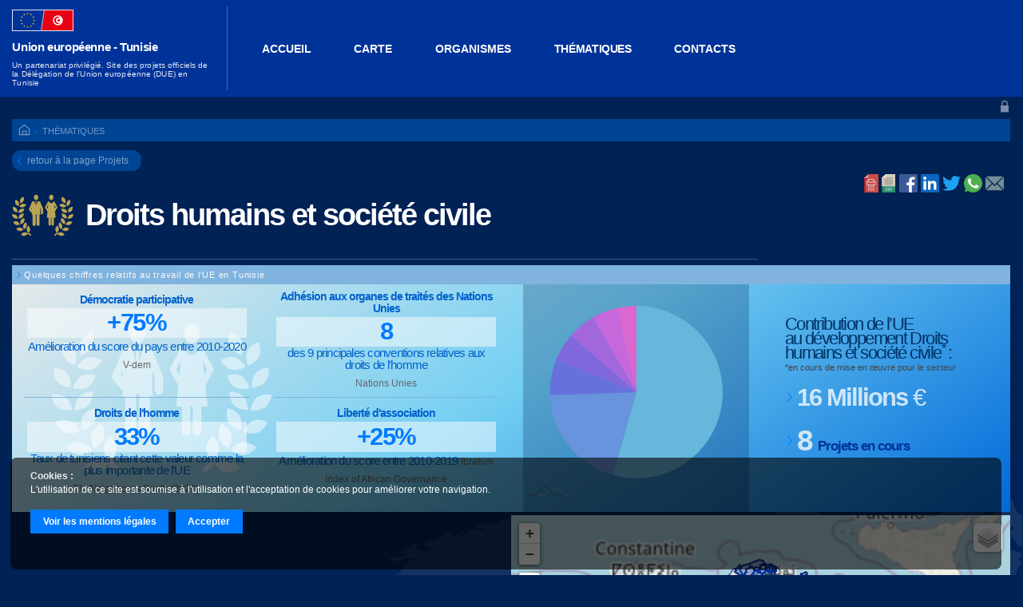

--- FILE ---
content_type: text/html; charset=UTF-8
request_url: https://ue-tunisie.org/projetsGrp-192-3_droits-de-l-homme-et-societe-civile.html
body_size: 23453
content:

			<!doctype html>
			<html xml:lang="fr" lang="fr">
			<head>
			<meta http-equiv="content-type" content="text/html; charset=utf-8" />				
			<meta name="language" content="fr" />
		<meta http-equiv="X-UA-Compatible" content="IE=edge" /> 
<meta name="viewport" content="width=device-width, initial-scale=1, shrink-to-fit=no" />
<meta name="copyright" content="Copyright 2003-2026 Délégation de l'Union européenne en Tunisie / S. LABAUTE - 37FR.COM. Tous droits reserves / All rights reserved" />
<meta name="author" content="S. LABAUTE - 37FR.COM / Délégation de l'Union européenne en Tunisie" />
<meta name="robots" content="Index, Follow" />
<meta name="revisit-after" content="15 days" />
<meta name="Distribution" content="global" />
<title>Union européenne - Tunisie Droits humains et société civile</title>
<meta name="description" 	content="Droits humains et société civile : 151,0,TN" />
<meta name="keywords" 		content="Groupe projets,151,0,TN,Droits humains et société civile" />
<meta name="identifier-url" content="https://ue-tunisie.org/projetsGrp-192-3_droits-humains-et-societe-civile.html" /> 
<meta property="og:title"	content="Union européenne - Tunisie Droits humains et société civile" />
<meta property="og:url"     content="https://ue-tunisie.org/projetsGrp-192-3_droits-humains-et-societe-civile.html" />
<meta property="og:type"	content="article" />
<meta property="og:description" content="Droits humains et société civile : 151,0,TN" />

<meta name="robots" content="index, follow, all" /> 
<link rel="index" href="https://ue-tunisie.org/" />
<link rel="shortcut icon" type="image/x-icon" 	href="https://ue-tunisie.org/favicon.ico" />
<link type="text/plain" rel="author" href="https://ue-tunisie.org/humans.txt" />


<link rel="stylesheet" type="text/css" media="all" href="./includes/js/bootstrap/css/bootstrap.min.css" />

<link rel="stylesheet" type="text/css" media="all" href="./includes/js/jquery-ui-1.12.1/jquery-ui.min.css" />


<link rel="stylesheet" type="text/css" media="all" href="./includes/js/jquery-slideshow/jquery-slideshow.css" /><link rel="stylesheet" type="text/css" media="all" href="./includes/js/jquery-slideshow-container/jquery-slideshow-container.css" /> 
 <link rel="stylesheet" type="text/css" media="all" href="./includes/js/jquery-spotlight/jquery-spotlight.css" /> 


<link rel="stylesheet" type="text/css" media="all"  href="./includes/js/leaflet/1.6.0/leaflet.css" />
<link rel="stylesheet" type="text/css" media="all"  href="./includes/js/leaflet/brunob-leaflet.fullscreen-03d1d4e/Control.FullScreen.css" />
<link rel="stylesheet" type="text/css" media="all"  href="./includes/js/leaflet/MarkerCluster/MarkerCluster.Default.css" />
<link rel="stylesheet" type="text/css" media="all"  href="./includes/js/leaflet/MarkerCluster/MarkerCluster.css" />
<link rel="stylesheet" type="text/css" media="all"  href="./includes/js/leaflet/MarkerCluster/MarkerCluster.demo.css" />
<link rel="stylesheet" type="text/css" media="all"  href="./includes/js/leaflet/control.layers.minimap/control.layers.minimap.css" />



<link rel="stylesheet" type="text/css" media="all"  href="./includes/js/printJS/print.min.css" />



<link rel="stylesheet" type="text/css" media="all" href="./includes/templates/DUET-2/styles/style.css" /><link rel="stylesheet" type="text/css" media="all" href="./includes/templates/DUET-2/styles/topBar.css" /><link rel="stylesheet" type="text/css" media="all" href="./includes/templates/DUET-2/styles/langs.css" /><link rel="stylesheet" type="text/css" media="all" href="./includes/templates/DUET-2/styles/membre.css" /><link rel="stylesheet" type="text/css" media="all" href="./includes/templates/DUET-2/styles/entreprise.css" /><link rel="stylesheet" type="text/css" media="all" href="./includes/templates/DUET-2/styles/forum.css" /><link rel="stylesheet" type="text/css" media="all" href="./includes/templates/DUET-2/styles/emploi.css" /><link rel="stylesheet" type="text/css" media="all" href="./includes/templates/DUET-2/styles/leaflet.css" /></head><body><header id="header">





    
                <nav class="navbar navbar1 navbar-expand-lg row">

                    <div class="col-auto ml-auto">&nbsp;</div>                     

                                    
                <form id="searchBarForm" class="form-inline pull-right" method="post" action="./" > 
                    <input type="text" name="search" class="form-control searchField" placeholder="Recherche" value="Recherche" onclick="if(this.value=='Recherche')this.value='';" />
                                        <button class="btn btn-rounded searchOKBT" type="submit" >Ok</button>
                </form>            
                            
          

                

                       
                        
                        
                        <div id="loginKey" class=" pull-right"><a href="espacemembres_m.html" >&nbsp;</a></div>     


                         </nav>


                           
        <nav class="navbar navbar2 navbar-expand-lg">
          <a class="navbar-brand logo" href="https://ue-tunisie.org/" title="Union européenne - Tunisie ue-tunisie.org/"><div id="logo">&nbsp;</div><div id="logo-title">Union européenne - Tunisie</div><div id="site-description">Un partenariat privilégié. Site des projets officiels de la Délégation de l'Union européenne (DUE) en Tunisie</div></a>
          <button class="navbar-toggler" type="button" data-toggle="collapse" data-target="#access" aria-controls="access" aria-expanded="false" aria-label="Toggle navigation" >
            <span class="navbar-toggler-icon"></span>
          </button>

          <div class="collapse navbar-collapse" id="access">
            

                
<div id="mainMenu"><ul class="navbar-nav mr-auto"><li class="nav-item active"><a href="https://ue-tunisie.org/" class="mainAccueilBT nav-link " >ACCUEIL</a></li><li class="nav-item " ><a class="nav-link carte " href="projetsCarte-212_carte.html"  title="Carte" >Carte</a><div class="dropdown-menu" ></div></li><li class="nav-item " ><a class="nav-link organismes " href="organismes-195_organismes.html"  title="Organismes" >Organismes</a><div class="dropdown-menu" ></div></li><li class="nav-item " ><a class="nav-link thematiques navEnCours" href="projets-192_thematiques.html"  title="Thématiques" >Thématiques</a><div class="dropdown-menu" ></div></li><li class="nav-item " ><a class="nav-link contacts " href="contacts-p200.html"  title="Contacts" >Contacts</a><div class="dropdown-menu" ></div></li></ul></div>		                                       

          </div> 
        </nav>

                
                
                     					
		

                   
        


<form id="acceptCookies" method="post" action="#">
   <input type="hidden" name="validCookies" value="true" />
</form>

<div style="margin:10px;z-index:2000;position:fixed;bottom:0;height:140px;width:97vw;margin:1vh 1vw;display:block;border-radius:0.5rem;font-size:0.8em;">

	<div style="color:#FFF;position:absolute;top:0;height:100%;width:100%;z-index:20;padding:2vh 2vw;display:block;">			
		<b>Cookies&nbsp;:</b><br />
		L'utilisation de ce site est soumise à l'utilisation et l'acceptation de cookies pour améliorer votre navigation.<br />
		&nbsp;<br />
		 		<button class="btn btn-sm btn-warning"  type="button" onclick="window.location.href='./mentions-legales-p210.html';">Voir les mentions légales</button>
 		&nbsp;
 		<button class="btn btn-sm btn-warning"  type="submit" form="acceptCookies" name="accept_Cookies">Accepter</button>

 		&nbsp;<br />
 		&nbsp;<br />

 		
	</div>
	<div style="background:#000; position:absolute; top:0; opacity:0.6; height:100%; width:100%;  z-index:10; display:block;border-radius:0.5rem;"></div>
	

</div>

       
        
        
        				</header><div id="main" class="container-fluid row">
<div id="sideBarLeft" class="col-md-2"> 
<!-- { contenu sideBARLeft } -->

		
<!-- { (end) contenu sideBARLeft } -->
</div><div id="container" class="container col"><div class="widget widgetBreadcrumb wdgt1"><div id="breadcrumb"><div id="breadcrumbLinks"><a href="https://ue-tunisie.org/" class="breadCAccBT" >ACCUEIL</a> <span class="breadCSeparator">></span> <a href="projets-192_thematiques.html" >Thématiques</a>
</div></div>	</div><div id="content"><a href="projets-192_thematiques.html" title="retour Projets" class="backBT Projets">retour à la page Projets</a><div class="blocContent Projets Groupe"><div class="row"><div class="col-9 p-0 pr-1"><h1 class="projetGrp Grp3 droits-humains-et-societe-civile" >Droits humains et société civile</h1></div><div class="col-lg-3 col-lg-3 pull-right p-0 mb-1" >
									<div class="shareBTSContainer">

<button class="shareBT files PDF Print" onclick="window.print()">Imprimer la page</button>

<form id="csvForm" method="post" action="./includes/php/content/projets/ExportGen/CSVGen_projetGrp.php" style="display:inline;">
   <input type="hidden" name="id_prjGrp" value="3" />

	</form>

<button class="shareBT files CSV"  type="submit" form="csvForm" name="submit_CSV">PDF</button>


<a class="shareBT social FB" href="https://www.facebook.com/sharer/sharer.php?u=https://ue-tunisie.org/projetsGrp-192-3_droits-de-l-homme-et-societe-civile.html" onclick="window.open(this.href); return false;">Facebook</a>

<a class="shareBT social linkedIn" href="https://www.linkedin.com/sharing/share-offsite/?url=https://ue-tunisie.org/projetsGrp-192-3_droits-de-l-homme-et-societe-civile.html" onclick="window.open(this.href); return false;">Linked In</a>

<a class="shareBT social twitter" href="https://twitter.com/intent/tweet?url=https://ue-tunisie.org/projetsGrp-192-3_droits-de-l-homme-et-societe-civile.html&text=Union%20européenne%20-%20Tunisie%20Droits%20humains%20et%20société%20civile" onclick="window.open(this.href); return false;">Twitter</a>

 
<a class="shareBT social whatsapp" href="https://api.whatsapp.com/send?text=https://ue-tunisie.org/projetsGrp-192-3_droits-de-l-homme-et-societe-civile.html" onclick="window.open(this.href); return false;">Whatsapp</a>

 
<a class="shareBT social email" href="mailto:?&body=Union%20européenne%20-%20Tunisie%20Droits%20humains%20et%20société%20civile&nbsp;:%0D%0Ahttps://ue-tunisie.org/projetsGrp-192-3_droits-de-l-homme-et-societe-civile.html" onclick="window.open(this.href); return false;">@E-mail</a>


</div></div></div><div class="row mb-1">

<div class="col-12 mb-1 dashboard Grp Grp3 droits-humains-et-societe-civile">
	
		<div class="row">
		<div class="introIndiceGrp col-12">Quelques chiffres relatifs au travail de l'UE en Tunisie</div>
	</div>

	<div class="row contentIndiceGrp">

							<div class="col-md-3">

								<div class="IndiceGrp IndiceGrp1">

								<span class="Title">Démocratie participative</span>
								<span class="valeur">+75%</span>
								<span class="nom">Amélioration du score du pays entre 2010-2020</span>
								<span class="desc">V-dem</span>

								</div>

								<div class="IndiceGrp IndiceGrp2">

								<span class="Title">Droits de l'homme</span>
								<span class="valeur">33%</span>
								<span class="nom">Taux de tunisiens citant cette valeur comme la plus importante de l'UE</span>
								<span class="desc">EU Neighbours South (2020)</span>

								</div>
								

							</div> 

							<div class="col-md-3">

								<div class="IndiceGrp IndiceGrp3">

								<span class="Title">Adhésion aux organes de traités des Nations Unies</span>
								<span class="valeur">8</span>
								<span class="nom">des 9 principales conventions relatives aux droits de l'homme</span>
								<span class="desc">Nations Unies</span>

								</div>

								<div class="IndiceGrp IndiceGrp4" >

								<span class="Title">Liberté d'association</span>
								<span class="valeur">+25%</span> 
								<span class="nom">Amélioration du score entre 2010-2019</span>
								<span class="desc">Ibrahim Index of African Governance</span>

								</div>
								

							</div> 





							<div class="col-md-3 text-center">
								<div class="input-group embed-responsive IndiceGrpHTMLBloc">
									
									

																				
										<script>
										// JavaScript Document
										document.addEventListener("DOMContentLoaded", function(event) { 

										am4core.ready(function() {
										// Themes begin
										am4core.useTheme(am4themes_animated); //am4core.useTheme(am4themes_myTheme);

										// Create chart instance
										var chart = am4core.create("chartDivBudgetProportion", am4charts.PieChart);

										// Add data
										chart.data = [
											{idPrj:"Grp291",prjName:"Renforcement de la Société Civile Émergente ",budget:8200},{idPrj:"Grp332",prjName:"Assistance technique à la société civile du programme Renforcement des Organisations de la Société Civile ",budget:3024},{idPrj:"Grp475",prjName:"Pour une société civile synergique autour des politiques budgétaires et fiscales ",budget:1000},{idPrj:"Grp472",prjName:"Pérennité et autonomisation de la Société Civile tunisienne ",budget:800},{idPrj:"Grp473",prjName:"Société civile pour un Tourisme Alternatif Novateur et Inclusif en Tunisie ",budget:800},{idPrj:"Grp474",prjName:"Bâtir un modèle économique durable pour l'élargissement du réseau Initiative Tunisie à tous les entrepreneurs ",budget:720},{idPrj:"Grp454",prjName:"Pour une Tunisie sans Discrimination ",budget:533},										];

										// Add and configure Series
										var pieSeries = chart.series.push(new am4charts.PieSeries());
										pieSeries.dataFields.value = "budget";
										pieSeries.dataFields.category = "prjName";
										//pieSeries.dataFields.radiusValue = "value";
										//pieSeries.slices.template.fill = "colorGrp{idGrp}"; //"var(--idGrp{idGrp}"
										//pieSeries.slices.background.fill = am4core.color("#CC0066");
										pieSeries.slices.template.stroke = am4core.color("#fff");
										pieSeries.slices.template.strokeWidth = 0;
										pieSeries.slices.template.strokeOpacity = 0;
										pieSeries.slices.template.tooltipzIndex = 1001;
										pieSeries.slices.template.tooltipHTML = '<div style="color:white;line-height:1.1rem;max-width:270px;height:50px;">'
																				+'<span class="indicatorTipHtmlLabel" style="font-size:10px;">{prjName} :</span><br />'
																				+'<span style="font-size:14px;"><b>{budget}</b> K € | <b>{value.percent.formatNumber("#.0")}</b>%</span>'
																				+'</div>'; //{category.urlEncode()}
										// Labels :
										// pieSeries.slices.template.fill = am4core.color("white"); // Change color camember.
										// % à l'intérieur des camembers :
										// pieSeries.ticks.template.disabled = true;
										// pieSeries.alignLabels = false;
										// pieSeries.labels.template.text = "{value.percent.formatNumber('#.0')}%";
										// pieSeries.labels.template.radius = am4core.percent(-40);
										// pieSeries.labels.template.fill = am4core.color("white");

										//pieSeries.labels.template.fontSize = 10; 
										pieSeries.labels.template.disabled = true; // Disable legend on sides.
										//pieSeries.labels.template.padding(0, 0, 0, 0);
										//pieSeries.labels.template.fill = am4core.color("#666");

										//EstadoPie2.Series("EstadoSummarySeries")("PieLabelStyle") = "Disabled";

										// This creates initial animation
										pieSeries.hiddenState.properties.opacity = 0.90;
										pieSeries.hiddenState.properties.endAngle = -90;
										pieSeries.hiddenState.properties.startAngle = -90;

										//chart.legend.labels.template.maxWidth = 20;
										//chart.legend.labels.template.truncate = true;

										}); // end am4core.ready() 

										}); // end dom
										</script>

										<!-- HTML -->
										<div id="chartDivBudgetProportion" style="width:auto; height:270px;"></div>
										


								</div>
							</div> 






							<div class="col-md-3">

								<div class="IndiceGrp IndiceGrpRight">


										<h5>Contribution de l’UE<br/>au développement Droits humains et société civile<sup>*</sup>&nbsp;:</h5>
										<span class="mention">*en cours de mise en œuvre pour le secteur</span>

										<div class="indicatorBloc BudgetTotalEU"><span class="Indicator">16&nbsp;Millions <span class="unit">€</span></span> </div><div class="indicatorBloc NbProjets"><span class="Indicator">8</span> <span class="labelIndicators">Projets en cours</span></div>



																			</div>

							</div> 

							</div> 							
	
</div> 
</div><div class="row"><div class="projetGrp blocIntro col-xl-6 p-0 pr-xl-1"><div class="projetGrp figure embed-responsive" style="width:100%; height:100%;"><br /><iframe src="//www.youtube.com/embed/oDu_reQAOR8" width="560" height="314" allowfullscreen="allowfullscreen"></iframe></div></div><div class="projetGrp blocIntro col-xl-6 p-0" style="height:30rem;"><div class="progetGrp Cartho" style="width:100%; height:100%;">


<div id="mapDIV" style="width:100%; height:100%; margin:auto auto;"></div>
<div id="info"></div>


<script src="includes/php/content/projets/cartes/json/Tunisie_Communes.json"></script>
<script src="includes/php/content/projets/cartes/json/Tunisie_Gouvernorats.json"></script>

<script>

	document.addEventListener("DOMContentLoaded", function(event) { 



	// --- CARTES (FONDS / LAYERS) + SETUP COMMUNS :
			// MAP SETUP :
	var Pays_LL = [34.25,9.78];
	var startZoom = 6;

	// Limit zone :
	var southWest = L.latLng(20, -10), //38.700, 3.120
    northEast = L.latLng(50, 30), //29.752, 18.015
    bounds = L.latLngBounds(southWest, northEast);


	//var mymap = L.map('MapID').setView(Pays_LL, startZoom);

	// --- CARTES (FONDS / LAYERS) :	
	var mbAttr = 'Map data &copy; <a href="https://www.openstreetmap.org/">OpenStreetMap</a> contributors, ' +
			'<a href="https://creativecommons.org/licenses/by-sa/2.0/">CC-BY-SA</a>, ' +
			'Imagery © <a href="https://www.mapbox.com/">Mapbox</a>',
		mbUrl = 'https://api.mapbox.com/styles/v1/{id}/tiles/{z}/{x}/{y}?access_token=pk.eyJ1IjoibWFwYm94IiwiYSI6ImNpejY4NXVycTA2emYycXBndHRqcmZ3N3gifQ.rJcFIG214AriISLbB6B5aw';

	var OSM_Attr = '&copy; <a href="https://www.openstreetmap.org/copyright">OpenStreetMap</a> contributors',
		OSM_Url = 'https://{s}.tile.openstreetmap.org/{z}/{x}/{y}.png'; //http://{s}.tile.osm.org/{z}/{x}/{y}.png';

	var OpenStreetMap 	= L.tileLayer(OSM_Url, {tileSize: 512, zoomOffset: -1, attribution: mbAttr}),
		grayscale 		= L.tileLayer(mbUrl, {id: 'mapbox/light-v9', tileSize: 512, zoomOffset: -1, attribution: mbAttr}),
		satellite   	= L.tileLayer(mbUrl, {id: 'mapbox/satellite-v9', tileSize: 512, zoomOffset: -1, attribution: mbAttr}),
		rues  			= L.tileLayer(mbUrl, {id: 'mapbox/streets-v11', tileSize: 512, zoomOffset: -1, attribution: mbAttr});										
	//--------------------------------------//
	// === MARKERS (POINTS REMARQUABLES) : 	//					
	//--------------------------------------//
	// -- Création d'un Groupe de Calque pour les points : 
	var pointsRemarquables = L.layerGroup();					

	// -- Extend marker CLASS PERSO, pour passer la variable (id) Geo2 :
	var ptRemarquablesMarker = L.Marker.extend({
	    options: {
	        idGeo2:'new',
	        geo2Title:'',
	        geo2Description:'',
	        geo2Link:'',
	        geo2Picture:''
	    }
	});
	

	


	// ------------------------//
	// 		SETUP FINAL MAP :  //
	// ------------------------//

	var mymap = L.map('mapDIV',{
		title: 'Tunisie',
		center: Pays_LL,
		zoom: startZoom,
		//setMaxBounds:bounds,
		minZoom: 5,
		maxZoom: 18,
		zoomSnap:0.5, //zoom Factor
		layers: [pointsRemarquables,OpenStreetMap]
	});	

	//mymap.fitBounds(bounds);

	mymap.setMaxBounds(bounds);

	// --- CONTROLS :
	// L.control.layers(<Object> baselayers?, <Object> overlays?, <Control.Layers options> options?)
	var emptyLayer = { }
	// Layers Cartes :
	var cartesBackgrounds = {	
		// "<span style='color:gray'>Niveaux de gris</span>": grayscale,
		// "Satellite":satellite,
		// "Rues": rues,
		"OpenStreetMap": OpenStreetMap,	
	};

	// Add (control) Maps :
	var controler1 = L.control.layers(cartesBackgrounds,emptyLayer,{collapsed:true});
	controler1.addTo(mymap);



	// FULL SCREEN BUTTON :
	L.control.fullscreen({
	  position: 'topleft', // change the position of the button can be topleft, topright, bottomright or bottomleft, defaut topleft
	  title: 'Plein écran', // change the title of the button, default Full Screen
	  titleCancel: 'Sortie du plein écran', // change the title of the button when fullscreen is on, default Exit Full Screen
	  content: null, // change the content of the button, can be HTML, default null
	  forceSeparateButton: true, // force seperate button to detach from zoom buttons, default false
	  forcePseudoFullscreen: true, // force use of pseudo full screen even if full screen API is available, default false
	  fullscreenElement: false // Dom element to render in full screen, false by default, fallback to map._container
	}).addTo(mymap);
	 
	// events are fired when entering or exiting fullscreen.
	mymap.on('enterFullscreen', function(){
	  console.log('entered fullscreen');	 
	});
	 
	mymap.on('exitFullscreen', function(){
	  console.log('exited fullscreen');
	});
	 
	//you can also toggle fullscreen from map object
	//mymap.toggleFullScreen();

	// RESET VIEW BUTTON : 
	(function() {
	var control = new L.Control({position:'topleft'});
	control.onAdd = function(map) {
			var azoom = L.DomUtil.create('a','resetzoom');
			azoom.innerHTML = "<button class='btn btn-sm btn-ResetPosition'>Reset Position</button>";
			L.DomEvent
				.disableClickPropagation(azoom)
				.addListener(azoom, 'click', function() {
					map.setView(map.options.center, map.options.zoom);
				},azoom);
			return azoom;
		};
	return control;
	}())
	.addTo(mymap);
	
	// TEST COMMANDS / TITRE :
	var titleMap = L.control({position: 'bottomright'});

	titleMap.onAdd = function(map) {

		var div = L.DomUtil.create('div', 'titleMap');

		
		div.innerHTML += '<div class="blocTitle">'
					+'<span class="titleMap">Carte Droits humains et société civile</span><br />'
					+'<span style="descMap">(Zones d\'intervention des projets)</span>'
					+'</div>';
		/*for (var i = 0; i &lt; cats.length; i++) {
			div.innerHTML += '&lt;form&gt;&lt;input id="' + cats[i]["id"] + '" type="checkbox"/&gt;' + cats[i]["label"] + '&lt;/form&gt;';
		}*/
		return div;
	};

	titleMap.addTo(mymap);

	//
	// === TEST TABLEAU ID A ACTIVER :
	//
	// Déclaration du Tableau qui sera à faire en PHP sur les communes actives d'un projet :
	const CommunesActives = [1115,1114,1117,1112,1113,1116,1118,1111,1115,1114,1117,1112,1113,1116,1118,1111,1111,12161,1414,1311,51214,5112,51216,5116,5114,5120,5111,5113,51211,51215,5119,5117,51212,5118,5115,52213,43217,4314,4313,43216,43214,43211,43212,4312,4317,4316,4318,4320,43215,4319,4315,4311,43213,1115,1114,1117,1112,1113,1116,1118,1111,23231,2321,2319,2320,23232,2322,2318,2317,2311,2316,2312,2314,2315,2313,23233,43217,4314,4313,43216,43214,43211,43212,4312,4317,4316,4318,4320,43215,4319,4315,4311,43213,1115,1114,1117,1112,1113,1116,1118,1111,3313,3324,3320,3315,3318,33253,3317,33251,3316,3319,3323,3311,3321,3314,3312,3321,33252,33254,61194,6117,6112,6111,61192,6116,6115,6113,6114,61191,61195,6118,61193,63162,63163,6313,63164,6314,6312,6311,63161,6315,41235,4115,4122,41237,41231,4112,4121,41236,4117,4114,4116,4118,41232,4111,4120,4119,41233,4113,41234,2214,22195,22196,2216,22194,22191,2215,2217,2211,22192,22197,2218,22193,2213,1115,1114,1117,1112,1113,1116,1118,1111,1115,1114,1117,1112,1113,1116,1118,1111,1115,1114,1117,1112,1113,1116,1118,1111,1115,1114,1117,1112,1113,1116,1118,1111,1115,1114,1117,1112,1113,1116,1118,1111,1111,12161,1414,1311,1522,1530,1513,1533,15351,1524,1512,1525,1514,1520,15352,1532,1523,1534,1521,1516,1528,1529,1519,1518,1511,15353,1527,1515,1526,15354,1517,1531,1711,1720,17241,1716,17242,17243,1713,1719,1714,1718,1722,1717,1723,1721,1712,1715,17244,1115,1114,1117,1112,1113,1116,1118,1111,3228,3230,3229,3232,3222,3236,3217,3240,3231,3224,3218,3219,3212,3234,3235,3239,3227,3241,3220,3223,3225,3211,3213,3214,3238,3215,3226,3233,3237,3221,3216,3313,3324,3320,3315,3318,33253,3317,33251,3316,3319,3323,3311,3321,3314,3312,3321,33252,33254,51214,5112,51216,5116,5114,5120,5111,5113,51211,51215,5119,5117,51212,5118,5115,52213,5217,5213,5212,52182,5215,5211,5216,52181,5214,52183,61194,6117,6112,6111,61192,6116,6115,6113,6114,61191,61195,6118,61193,3418,3423,3419,3413,34322,3416,34225,34227,34228,3420,3425,34221,34223,3422,3415,34224,3426,3421,3414,3412,3411,3424,3417,41235,4115,4122,41237,41231,4112,4121,41236,4117,4114,4116,4118,41232,4111,4120,4119,41233,4113,41234,3228,3230,3229,3232,3222,3236,3217,3240,3231,3224,3218,3219,3212,3234,3235,3239,3227,3241,3220,3223,3225,3211,3213,3214,3238,3215,3226,3233,3237,3221,3216,41235,4115,4122,41237,41231,4112,4121,41236,4117,4114,4116,4118,41232,4111,4120,4119,41233,4113,41234,2419,2412,2415,2420,24211,2414,2417,2413,2418,2416,24212,2411,42217,42213,42211,42215,42216,42218,4200,4218,4217,4216,42214,4214,4211,42212,4220,4212,4213,4219,4215,1115,1114,1117,1112,1113,1116,1118,1111,2214,22195,22196,2216,22194,22191,2215,2217,2211,22192,22197,2218,22193,2213,41235,4115,4122,41237,41231,4112,4121,41236,4117,4114,4116,4118,41232,4111,4120,4119,41233,4113,41234,3418,3423,3419,3413,34322,3416,34225,34227,34228,3420,3425,34221,34223,3422,3415,34224,3426,3421,3414,3412,3411,3424,3417,61194,6117,6112,6111,61192,6116,6115,6113,6114,61191,61195,6118,61193,5217,5213,5212,52182,5215,5211,5216,52181,5214,52183,2214,22195,22196,2216,22194,22191,2215,2217,2211,22192,22197,2218,22193,2213,1115,1114,1117,1112,1113,1116,1118,1111,1311,1315,1312,1316,13222,1314,1313,1321,1318,13221,1320,1300,1317,14201,1416,1412,1417,1413,1419,1411,1415,1414,1418,1211,12162,12161,1214,1213,1215,1212,1115,1114,1117,1112,1113,1116,1118,1111,1211,12162,12161,1214,1213,1215,1212,14201,1416,1412,1417,1413,1419,1411,1415,1414,1418,1115,1114,1117,1112,1113,1116,1118,1111,1115,1114,1117,1112,1113,1116,1118,1111,1115,1114,1117,1112,1113,1116,1118,1111,1115,1114,1117,1112,1113,1116,1118,1111,4111,3311,2213,61194,6117,6112,6111,61192,6116,6115,6113,6114,61191,61195,6118,61193,41235,4115,4122,41237,41231,4112,4121,41236,4117,4114,4116,4118,41232,4111,4120,4119,41233,4113,41234,1115,1114,1117,1112,1113,1116,1118,1111,2214,22195,22196,2216,22194,22191,2215,2217,2211,22192,22197,2218,22193,2213,63162,63163,6313,63164,6314,6312,6311,63161,6315,3313,3324,3320,3315,3318,33253,3317,33251,3316,3319,3323,3311,3321,3314,3312,3321,33252,33254,1115,1114,1117,1112,1113,1116,1118,1111,3418,3423,3419,3413,34322,3416,34225,34227,34228,3420,3425,34221,34223,3422,3415,34224,3426,3421,3414,3412,3411,3424,3417,1115,1114,1117,1112,1113,1116,1118,1111,1115,1114,1117,1112,1113,1116,1118,1111,1115,1114,1117,1112,1113,1116,1118,1111,1115,1114,1117,1112,1113,1116,1118,1111,1115,1114,1117,1112,1113,1116,1118,1111,41235,4115,4122,41237,41231,4112,4121,41236,4117,4114,4116,4118,41232,4111,4120,4119,41233,4113,41234,1711,1720,17241,1716,17242,17243,1713,1719,1714,1718,1722,1717,1723,1721,1712,1715,17244,1115,1114,1117,1112,1113,1116,1118,1111,1115,1114,1117,1112,1113,1116,1118,1111,5217,5213,5212,52182,5215,5211,5216,52181,5214,52183,41235,4115,4122,41237,41231,4112,4121,41236,4117,4114,4116,4118,41232,4111,4120,4119,41233,4113,41234,2214,22195,22196,2216,22194,22191,2215,2217,2211,22192,22197,2218,22193,2213,1115,1114,1117,1112,1113,1116,1118,1111,1115,1114,1117,1112,1113,1116,1118,1111,61194,6117,6112,6111,61192,6116,6115,6113,6114,61191,61195,6118,61193,41235,4115,4122,41237,41231,4112,4121,41236,4117,4114,4116,4118,41232,4111,4120,4119,41233,4113,41234,3313,3324,3320,3315,3318,33253,3317,33251,3316,3319,3323,3311,3321,3314,3312,3321,33252,33254,]; //[2117,21191,2116,21193,21194,2414,2413,2419,24212,2416,2320,2321];
    //console.log('CommunesActives : \n'+CommunesActives);

	//
	// == AJOUT COUCHE GEOJSON :
	//		

	// FUNCTION "POPUP" sur Zone :
	function onEachZoneFeature(feature, layer) {

		var zoneCode = feature.properties.ZCODEISO;					

		$.ajax({
		  url: 'includes/php/content/projets/popupProjetsGrp_Cartho.php',
		  data: {zoneCode: zoneCode,PP: 192, projGrp: 3},
		  success: function(reponse) {		  		

		  	// AJOUT DU TITRE DE LA COMMUNE :
	  		var popupHandler = '<h3 class="popupCartoTitle">'+feature.properties.MUNICIPALI+'</h3>'
	  			//+"(code : "+feature.properties.ZCODEISO+")<br />" //<b>ZCODEISO : </b> 
	  			+'Code&nbsp;:<b> '+feature.properties.ZCODEISO+'</b><br />'
				+'Gouvernorat&nbsp;:<br />'
				+'<b>'+feature.properties.zparent+'</b> ('+feature.properties.ZCODEISOGO+')'
	  			// +"<hr />"
				// +"<b>Boundary : </b> "+feature.properties.boundary+"<br />"
				// +"<b>zparent : </b> "+feature.properties.zparent+"<br />"				
				// +"<b>ZCODEISO : </b> "+feature.properties.ZCODEISO+"<br />"
				// +"<b>ZCODEISOGO : </b> "+feature.properties.ZCODEISOGO+"<br />"
				;
	   		
	    	popupHandler += ""+reponse+""; // Intégration de la "response" [PHP](echo) au conteneur Leaflet.	

	    	var popupContent = popupHandler; //console.log(popupContent);
			

			if(feature.properties && feature.properties.popupContent) {
				popupContent += feature.properties.popupContent;
			}

			layer.bindPopup(popupContent);
			
			//if(!L.Browser.ie && !L.Browser.opera && !L.Browser.edge) {
	       	// layer.bringToFront();
	    	//}		
		    	   
		  }
		});			
				
	}


	

		// ADD JS SON COMMUNES :
		L.geoJSON(Communes, {
			zoomOffset:2,
			style: function(feature) {				
				activeCommune = CommunesActives.includes(feature.properties.ZCODEISO);				
	        	switch(activeCommune) {        	
	           		case true : return {color: "#003399", weight:1.8, opacity:1,fillOpacity:0.40};
	           		case false :   return {color: "#6699ff", weight:1.1, opacity:0.75,fillOpacity:0.05,dashArray: '3'};
				 }
	    	},
			//weight: 1
			//color:'#6699ff',
			className: 'Communes',
			//zindex:200,
			//weight:1,
			//color:'#6699ff',
			onEachFeature:onEachZoneFeature,
		}).addTo(mymap);




		// ADD JS SON GOUVERNORATS :			
		L.geoJSON(Gouvernorats, {
			zoomOffset:2,
			style: function(feature) {},
			className: 'Gouvernorats',
			weight:1.1,
			color:'#002266',
			weight:1.1,
			opacity:0.75,
			fillOpacity:0,
			//zindex:10,
			interactive: false,
			//opacity:0.75,fillOpacity: 0.1,dashArray: '3'
			//onEachFeature: onEachZoneFeature,
		}).addTo(mymap);	
	

		//
		// === FONCTION AJAX -> POPUP POINT REMARQUABLES :
		//
		function PtRmrqlbPopup(marker) { 
			    		
			var idGeo2 = marker.options.idGeo2;
			var geo2Title = marker.options.geo2Title;
			var geo2Description = marker.options.geo2Description;
			var geo2Link = marker.options.geo2Link;
			var geo2Picture = marker.options.geo2Picture;			

			//mymapGeo2b.closePopup();	
		  	var popupHandler = '<div style="width:275px">';//'<h3 class="popupCartoTitle">'+geo2Title+'</h3>'
		  	
		  	if(geo2Picture != "") popupHandler +=	geo2Picture+'<br />';
		  	
		  						popupHandler +='<h4 class="popupCartoSsTitle">'+geo2Title+'</h4>'
		  						+'<div style="max-height:150px; overflow-y:auto;">'+geo2Description+'</div><br />';

		  	if(geo2Link != "")	popupHandler += '<a href="'+geo2Link+'" class="btn btn-sm btn-primary submitParamsBT">'+geo2Link+'</a><br />';

		  						popupHandler +='</div>';
								
			//var popupHandler = ""+reponse+""; // Intégration reponse [PHP]
			var popupContent = popupHandler; //console.log(popupContent);   								
		  	// create popup (note popupContent var is initiate outside Function !!!)
    		marker.bindPopup(popupContent,{className:'popupContainer',maxWidth:400});

    								    								

		} // (end) PtRmrqlbPopup fct
	
	//
	// ==== POLYGONS & CLICKS :
	//
	/*
	// Polygon 1 :
	var polygon1 = L.polygon([
    [34.25, 9.70],
    [34.50, 10],
    [34.35, 9.85]
	]).addTo(mymap);

	polygon1.bindPopup("<b>Hello world!</b><br>I am a popup.").openPopup();

	// Polygon 2 (with click Div info)
	var polygon2 = L.polygon([
    [33.25, 8.70],
    [33.50, 9],
    [33.35, 8.85]
	]).addTo(mymap);

	polygon2.on('click', clickInfoDiv(this));

	
	//
	// === FUNCTIONS :
	//	
	
	function clickInfoDiv(it) { //, layer
		alert('click : '+it);
        //layer.bindPopup(feature.properties.name);
        //document.getElementById("info").innerHTML = this.properties.name;
    }
	
	
	// EXTERNAL PROMPT :
	function onMapClick(e) {
    	alert("You clicked the map at " + e.latlng);
	}

	// Prompt anywhere on map :
	mymap.on('click', onMapClick);*/

	


	}); //(end) DOM
	

</script>



</div></div></div><div class="row mt-2"><div class="introText projetGrp Description"><p class="MsoListParagraph" style="text-indent: -18pt; text-align: right;"><!-- [if !supportLists]--><em><span lang="FR-BE">R&eacute;aliser les droits de l'homme n'est pas seulement un imp&eacute;ratif li&eacute; &agrave; la dignit&eacute; humaine: il s'agit d'une pierre angulaire de la d&eacute;mocratie, de la paix et de la s&eacute;curit&eacute;, ainsi que du d&eacute;veloppement durable. &ndash; </span></em><span lang="FR-BE">HRVP Josep Borrell </span><a href="https://eeas.europa.eu/delegations/tunisia/108689/journ%C3%A9e-des-droits-de-lhomme-d%C3%A9claration-du-haut-repr%C3%A9sentant-josep-borrell-au-nom-de-lunion_en"><span lang="FR-BE">Journ&eacute;e des Droits de l'homme: d&eacute;claration du Haut Repr&eacute;sentant</span></a><span lang="FR-BE">, 2021</span></p></div></div><h3>Projets Droits humains et société civile&nbsp;:</h3>

						
						
						<div class="ContentList Projets" id="listingProjets"><ul class="list-group list-group-flush"><li class="list-group-item " id="heading1" ><div class="d-flex justify-content-between"><div class="float-left">										  	
								<h6 class="bloc blocFieldName Proj473 Société civile pour un Tourisme Alternatif Novateur et Inclusif en Tunisie  collapsed" data-toggle="collapse" data-target="#collapseProj1" aria-expanded="true" aria-controls="collapseProj1" id="headingTitle1"><span class="situation inprogress">&nbsp;</span> TANIT&nbsp;: Société civile pour un Tourisme Alternatif Novateur et Inclusif en Tunisie. </h6></div><div  class="float-right">
								<button class="btn btn-sm btn-primary ml-1 mb-1 float-right expandBT collapsed" data-toggle="collapse" data-target="#collapseProj1" aria-expanded="true" aria-controls="collapseProj1" id="headingProj1">Expand BT</button>
							</div></div><div id="collapseProj1" class="flex-row collapse" aria-labelledby="headingProj1" data-parent="#headingProj1"><span class="codes"> Thématique&nbsp;: <strong>Droits humains et société civile</strong>, </span>	
			   			<div class="list-group-actions">
			   				<div class="bloc blocParametre"><a href="projet-192-3-473_societe-civile-pour-un-tourisme-alternatif-novateur-et-inclu.html" class="btn btn-primary btn-sm mt-3" onclick="window.open(this.href); return false;">Voir le projet</a></div></div></div></li><li class="list-group-item " id="heading2" ><div class="d-flex justify-content-between"><div class="float-left">										  	
								<h6 class="bloc blocFieldName Proj472 Pérennité et autonomisation de la Société Civile tunisienne  collapsed" data-toggle="collapse" data-target="#collapseProj2" aria-expanded="true" aria-controls="collapseProj2" id="headingTitle2"><span class="situation inprogress">&nbsp;</span> Pérennité et autonomisation de la Société Civile tunisienne. </h6></div><div  class="float-right">
								<button class="btn btn-sm btn-primary ml-1 mb-1 float-right expandBT collapsed" data-toggle="collapse" data-target="#collapseProj2" aria-expanded="true" aria-controls="collapseProj2" id="headingProj2">Expand BT</button>
							</div></div><div id="collapseProj2" class="flex-row collapse" aria-labelledby="headingProj2" data-parent="#headingProj2"><span class="codes"> Thématique&nbsp;: <strong>Droits humains et société civile</strong>, </span>	
			   			<div class="list-group-actions">
			   				<div class="bloc blocParametre"><a href="projet-192-3-472_perennite-et-autonomisation-de-la-societe-civile-tunisienne.html" class="btn btn-primary btn-sm mt-3" onclick="window.open(this.href); return false;">Voir le projet</a></div></div></div></li><li class="list-group-item " id="heading3" ><div class="d-flex justify-content-between"><div class="float-left">										  	
								<h6 class="bloc blocFieldName Proj454 Pour une Tunisie sans Discrimination  collapsed" data-toggle="collapse" data-target="#collapseProj3" aria-expanded="true" aria-controls="collapseProj3" id="headingTitle3"><span class="situation inprogress">&nbsp;</span> Pour une Tunisie sans Discrimination. </h6></div><div  class="float-right">
								<button class="btn btn-sm btn-primary ml-1 mb-1 float-right expandBT collapsed" data-toggle="collapse" data-target="#collapseProj3" aria-expanded="true" aria-controls="collapseProj3" id="headingProj3">Expand BT</button>
							</div></div><div id="collapseProj3" class="flex-row collapse" aria-labelledby="headingProj3" data-parent="#headingProj3"><span class="codes"> Thématique&nbsp;: <strong>Droits humains et société civile</strong>, </span>	
			   			<div class="list-group-actions">
			   				<div class="bloc blocParametre"><a href="projet-192-3-454_pour-une-tunisie-sans-discrimination.html" class="btn btn-primary btn-sm mt-3" onclick="window.open(this.href); return false;">Voir le projet</a></div></div></div></li><li class="list-group-item " id="heading4" ><div class="d-flex justify-content-between"><div class="float-left">										  	
								<h6 class="bloc blocFieldName Proj475 Pour une société civile synergique autour des politiques budgétaires et fiscales  collapsed" data-toggle="collapse" data-target="#collapseProj4" aria-expanded="true" aria-controls="collapseProj4" id="headingTitle4"><span class="situation inprogress">&nbsp;</span> Pour une société civile synergique autour des politiques budgétaires et fiscales. </h6></div><div  class="float-right">
								<button class="btn btn-sm btn-primary ml-1 mb-1 float-right expandBT collapsed" data-toggle="collapse" data-target="#collapseProj4" aria-expanded="true" aria-controls="collapseProj4" id="headingProj4">Expand BT</button>
							</div></div><div id="collapseProj4" class="flex-row collapse" aria-labelledby="headingProj4" data-parent="#headingProj4"><span class="codes"> Thématique&nbsp;: <strong>Droits humains et société civile</strong>, </span>	
			   			<div class="list-group-actions">
			   				<div class="bloc blocParametre"><a href="projet-192-3-475_pour-une-societe-civile-synergique-autour-des-politiques-bud.html" class="btn btn-primary btn-sm mt-3" onclick="window.open(this.href); return false;">Voir le projet</a></div></div></div></li><li class="list-group-item " id="heading5" ><div class="d-flex justify-content-between"><div class="float-left">										  	
								<h6 class="bloc blocFieldName Proj474 Bâtir un modèle économique durable pour l'élargissement du réseau Initiative Tunisie à tous les entrepreneurs  collapsed" data-toggle="collapse" data-target="#collapseProj5" aria-expanded="true" aria-controls="collapseProj5" id="headingTitle5"><span class="situation inprogress">&nbsp;</span> Bâtir un modèle économique durable pour l'élargissement du réseau Initiative Tunisie à tous les entrepreneurs. </h6></div><div  class="float-right">
								<button class="btn btn-sm btn-primary ml-1 mb-1 float-right expandBT collapsed" data-toggle="collapse" data-target="#collapseProj5" aria-expanded="true" aria-controls="collapseProj5" id="headingProj5">Expand BT</button>
							</div></div><div id="collapseProj5" class="flex-row collapse" aria-labelledby="headingProj5" data-parent="#headingProj5"><span class="codes"> Thématique&nbsp;: <strong>Droits humains et société civile</strong>, </span>	
			   			<div class="list-group-actions">
			   				<div class="bloc blocParametre"><a href="projet-192-3-474_batir-un-modele-economique-durable-pour-l-elargissement-du-r.html" class="btn btn-primary btn-sm mt-3" onclick="window.open(this.href); return false;">Voir le projet</a></div></div></div></li><li class="list-group-item " id="heading6" ><div class="d-flex justify-content-between"><div class="float-left">										  	
								<h6 class="bloc blocFieldName Proj332 Assistance technique à la société civile du programme Renforcement des Organisations de la Société Civile  collapsed" data-toggle="collapse" data-target="#collapseProj6" aria-expanded="true" aria-controls="collapseProj6" id="headingTitle6"><span class="situation inprogress">&nbsp;</span> ATSC&nbsp;: Assistance technique à la société civile du programme Renforcement des Organisations de la Société Civile. </h6></div><div  class="float-right">
								<button class="btn btn-sm btn-primary ml-1 mb-1 float-right expandBT collapsed" data-toggle="collapse" data-target="#collapseProj6" aria-expanded="true" aria-controls="collapseProj6" id="headingProj6">Expand BT</button>
							</div></div><div id="collapseProj6" class="flex-row collapse" aria-labelledby="headingProj6" data-parent="#headingProj6"><span class="codes"> Thématique&nbsp;: <strong>Droits humains et société civile</strong>, </span>	
			   			<div class="list-group-actions">
			   				<div class="bloc blocParametre"><a href="projet-192-3-332_assistance-technique-a-la-societe-civile-du-programme-renfor.html" class="btn btn-primary btn-sm mt-3" onclick="window.open(this.href); return false;">Voir le projet</a></div></div></div></li><li class="list-group-item " id="heading7" ><div class="d-flex justify-content-between"><div class="float-left">										  	
								<h6 class="bloc blocFieldName Proj291 Renforcement de la Société Civile Émergente  collapsed" data-toggle="collapse" data-target="#collapseProj7" aria-expanded="true" aria-controls="collapseProj7" id="headingTitle7"><span class="situation inprogress">&nbsp;</span> Renforcement de la Société Civile Émergente. </h6></div><div  class="float-right">
								<button class="btn btn-sm btn-primary ml-1 mb-1 float-right expandBT collapsed" data-toggle="collapse" data-target="#collapseProj7" aria-expanded="true" aria-controls="collapseProj7" id="headingProj7">Expand BT</button>
							</div></div><div id="collapseProj7" class="flex-row collapse" aria-labelledby="headingProj7" data-parent="#headingProj7"><span class="codes"> Thématique&nbsp;: <strong>Droits humains et société civile</strong>, </span>	
			   			<div class="list-group-actions">
			   				<div class="bloc blocParametre"><a href="projet-192-3-291_renforcement-de-la-societe-civile-emergente.html" class="btn btn-primary btn-sm mt-3" onclick="window.open(this.href); return false;">Voir le projet</a></div></div></div></li></ul></div><div style="font-size:x-small;margin:0.5rem 0;">légende : <span class="situation inprogress">&nbsp;</span>en cours &nbsp;<span class="situation closed">&nbsp;</span>cloturé &nbsp;<span class="situation archived">&nbsp;</span>archivé &nbsp;</div>	
				
						
						

						<div class="clearBloc">&nbsp;</div></div>										

				
				</div></div><div id="sideBarRight" class="col-md-2">
<!-- { contenu sideBARRight } -->


			
<!-- { (end) contenu sideBARRight }-->
</div></div><footer>



<div id="footer">

<div class="widget widgetSimpleHTML wdgt15"><div class="widgetHtml"><div class="widgetContent"><div><img style="border: solid 1px rgba(255,255,255,0.2); background: rgba(255,255,255,0.25); width: 120px; float: left; display: block; margin: 5px 10px 40px 0;" src="userFiles/files/flags/EU-TN.svg" alt="EU-TN" /><strong>D&eacute;l&eacute;gation de l'Union europ&eacute;enne en Tunisie</strong><br />Rue du Lac Biwa, B.P. 150<br />1053 Les Berges du Lac<br />Tunis, Tunisie</div></div></div></div><div class="widget widgetSimpleHTML wdgt17"><div class="widgetHtmlfooterSocialLinks"><div class="widgetTitle"><span class="simpletitle">footerSocialLinks</span></div><div class="widgetContent"><div><a class="instagram" href="https://www.instagram.com/ue_tunisie/">instagram</a> <a class="youtube" href="https://www.youtube.com/@UnioneuropeenneenTunisie">YouTube</a> <a class="twitter" href="https://twitter.com/AmbUeTunisie/">twitter</a> <a class="facebook" href="https://fr-fr.facebook.com/EUTunisie/">facebook</a> <a class="linkedin" href="https://be.linkedin.com/company/union-europ%C3%A9enne">linkedin</a></div></div></div></div><div class="widget widgetSimpleHTML wdgt2"><div class="widgetHtml"><div class="widgetContent">&copy; 2020 / <a title="D&eacute;l&eacute;gation de l'Union Europ&eacute;enne (DUE) en Tunisie" href="/">DUE Tunisie</a> /&nbsp;<a href="https://www.arkoconsulting.org/">ARKO</a></div></div></div>






						<div id="footerLinks" class="row">
                    
                    	<a href="projetsCarte-212_carte.html" title="Carte" >Carte</a> <span class="footerLinksSeparator">|</span><a href="organismes-195_organismes.html" title="Organismes" >Organismes</a> <span class="footerLinksSeparator">|</span><a href="projets-192_thematiques.html" title="Thématiques" >Thématiques</a> <span class="footerLinksSeparator">|</span><a href="contacts-p200.html" title="Contacts" >Contacts</a> <span class="footerLinksSeparator">|</span><a href="./plan-du-site-m211.html" title="plan du site" >Plan du site</a> <span class="footerLinksSeparator">|</span><a href="./mentions-legales-p210.html" title="mentions légales" >Mentions légales</a>                     
                        
					</div>


					<div id="footerInfos" class="row">
                        <p>&copy; 2017/2026 - <a href="https://www.37fr.com" title="37fr.com">CMS 37FR</a></p>
                                            </div>
					
					
                    
</div></footer>











<script src="./includes/js/jquery-3.4.1.min.js"></script>
<script src=".//includes/js/jquery-ui-1.12.1/jquery-ui.min.js"></script>

 
<script src="./includes/js/popper.min.js" ></script>
<script src="./includes/js/bootstrap/js/bootstrap.min.js" ></script>

<script src="./includes/js/amcharts4/core.js"></script>
<script src="./includes/js/amcharts4/charts.js"></script>
<script src="./includes/js/amcharts4/themes/animated.js"></script>

<script src="./includes/js/leaflet/1.6.0/leaflet.js" ></script>
<script src="./includes/js/leaflet/brunob-leaflet.fullscreen-03d1d4e/Control.FullScreen.js" ></script>
<script src="./includes/js/leaflet/MarkerCluster/leaflet.markercluster.js" ></script>
<script src="./includes/js/leaflet/control.layers.minimap/L.Control.Layers.Minimap.js" ></script>


<script src="./includes/js/printJS/print.min.js" ></script>


    


	<!-- RECHERCHE AUTO IMPLEMENTE (AUTO SUGGEST) /// JQUERY UI SCRIPT -->
<script>
// JavaScript Document
document.addEventListener("DOMContentLoaded", function(event) { 

	!function($){				 	

		var availableOrganismes = [];						

				availableOrganismes.push({label:"DELOITTE BEDRIJFSREVISOREN/REVISEURS D'ENTREPRISES (DELOITTE)",id:"169",ent:"8"});	availableOrganismes.push({label:"CENTRE TUNISIEN MEDITERRANEEN (TUMED)",id:"170",ent:"9"});	availableOrganismes.push({label:"Agence Française de Développement (AFD)",id:"18",ent:"12"});	availableOrganismes.push({label:"UNITED NATIONS OFFICE FOR PROJECT SERVICES (UNOPS)",id:"3",ent:"13"});	availableOrganismes.push({label:"Tunisie (TU)",id:"10",ent:"14"});	availableOrganismes.push({label:"Le Centre pour la Gouvernance du Secteur de la Sécurité - Genève (DCAF)",id:"16",ent:"5"});	availableOrganismes.push({label:"The British Council Royal Charter (B COUNCIL)",id:"17",ent:"5"});	availableOrganismes.push({label:"KREDITANSTALT FUR WIEDERAUFBAU (KFW)",id:"19",ent:"12"});	availableOrganismes.push({label:"INTERNATIONAL LABOUR ORGANIZATION (ILO )",id:"20",ent:"13"});	availableOrganismes.push({label:"CENTRE INTERNATIONAL DE HAUTES ETUDES AGRONOMIQUES MEDITERRANEENNES (CIHEAM)",id:"23",ent:"16"});	availableOrganismes.push({label:"CIVI POL CONSEIL, SOCIETE DE CONSEIL ET DE SERVICE DU MINISTERE DE L'INTERIEUR (CIVI POL)",id:"24",ent:"12"});	availableOrganismes.push({label:"IBF INTERNATIONAL CONSULTING (IBF)",id:"26",ent:"8"});	availableOrganismes.push({label:"United Nations of International Children's Emergency Fund (UNICEF)",id:"27",ent:"13"});	availableOrganismes.push({label:"Council of Europe (COE)",id:"28",ent:"1"});	availableOrganismes.push({label:"UNITED NATIONS DEVELOPMENT PROGRAMME (UNDP)",id:"29",ent:"13"});	availableOrganismes.push({label:"FASTLANE CONSULTING AND RESEARCH (FASTLANE)",id:"30",ent:"8"});	availableOrganismes.push({label:"SOCIETE WASABI (Wasabi)",id:"31",ent:"8"});	availableOrganismes.push({label:"PROMAN SA (Proman)",id:"32",ent:"8"});	availableOrganismes.push({label:"BKP DEVELOPMENT RESEARCH & CONSULTING GMBH (BKP)",id:"33",ent:"8"});	availableOrganismes.push({label:"AGENCE FRANCAISE D'EXPERTISE TECHNIQUE INTERNATIONALE (EXP FR)",id:"34",ent:"12"});	availableOrganismes.push({label:"COMMWITHUS (Commwithus)",id:"35",ent:"8"});	availableOrganismes.push({label:"RAMBOLL DANMARK AS (Ramboll)",id:"36",ent:"8"});	availableOrganismes.push({label:"SOCIETE WALLONNE DES EAUX SCRL (SWDE)",id:"37",ent:"8"});	availableOrganismes.push({label:"ORGANISATION FOR ECONOMIC CO-OPERATION AND DEVELOPMENT (OECD)",id:"38",ent:"5"});	availableOrganismes.push({label:"VNG INTERNATIONAL BV (VGN )",id:"39",ent:"15"});	availableOrganismes.push({label:"EUROPEAN BANK FOR RECONSTRUCTION AND DEVELOPMENT (EBRD)",id:"40",ent:"1"});	availableOrganismes.push({label:"EURONET CONSULTING (Euronet)",id:"41",ent:"8"});	availableOrganismes.push({label:"CAISSE DES PRETS ET DE SOUTIEN DES COLLECTIVITES LOCALES (CPSCL)",id:"42",ent:"14"});	availableOrganismes.push({label:"EQUINOCCIO COMPANIA DE COMERCIO EXTERIOR SL (Equinoccio)",id:"43",ent:"8"});	availableOrganismes.push({label:"COWI BELGIUM SPRL (Cowi)",id:"44",ent:"8"});	availableOrganismes.push({label:"AGENCE TUNISIENNE DE FORMATION PROFESSIONNELLE (ATFP)",id:"45",ent:"14"});	availableOrganismes.push({label:"JAMAITY (JAMAITY)",id:"46",ent:"9"});	availableOrganismes.push({label:"Ambassade de Norvège (Norway Emb)",id:"47",ent:"5"});	availableOrganismes.push({label:"OFFICE DE DEVELOPPEMENT DU SUD (ODS)",id:"48",ent:"14"});	availableOrganismes.push({label:"Office de développement du Nord-Ouest - ODNO (ODNO)",id:"49",ent:"14"});	availableOrganismes.push({label:"Commissariat général au développement régional - CGDR (CGDR)",id:"50",ent:"14"});	availableOrganismes.push({label:"EPOS HEALTH MANAGEMENT GMBH (EPOS)",id:"51",ent:"8"});	availableOrganismes.push({label:"MEDCITIES - MEDCITES (MEDCITIES )",id:"52",ent:"15"});	availableOrganismes.push({label:"DT GLOBAL IDEV EUROPE S.L (DT GLOBAL)",id:"53",ent:"8"});	availableOrganismes.push({label:"SWECO DANMARK AS (SWECO)",id:"54",ent:"8"});	availableOrganismes.push({label:"MYRIADE RESSOURCES (MYRIADE)",id:"55",ent:"8"});	availableOrganismes.push({label:"PLANET AE (PLANET AE)",id:"56",ent:"8"});	availableOrganismes.push({label:"AIDE A LA DECISION ECONOMIQUE SA (AIDE )",id:"57",ent:"8"});	availableOrganismes.push({label:"INTERNATIONAL BANK FOR RECONSTRUCTION AND DEVELOPMENT (BIRD)",id:"58",ent:"5"});	availableOrganismes.push({label:"THE FOOD AND AGRICULTURE ORGANIZATION OF THE UNITED NATIONS (FAO)",id:"60",ent:"13"});	availableOrganismes.push({label:"STUDIARE SVILUPPO SRL (STUDIARE S)",id:"62",ent:"8"});	availableOrganismes.push({label:"BDO LLP (BDO LLP)",id:"63",ent:"8"});	availableOrganismes.push({label:"FUNDACION INTERNACIONAL Y PARA IBEROAMERICA DE ADMINISTRACION Y POLITICAS PUBLICAS (FIIAPP)",id:"64",ent:"12"});	availableOrganismes.push({label:"ERNST AND YOUNG BEDRIJFSREVISOREN CVBA (Kompass)",id:"65",ent:"8"});	availableOrganismes.push({label:"MEDECINS DU MONDE - DOKTERS VAN DEWERELD (MDM)",id:"66",ent:"9"});	availableOrganismes.push({label:"COSPE (COSPE)",id:"67",ent:"9"});	availableOrganismes.push({label:"INNOVACIO I ECONOMIA SOCIAL EN LA MEDITERRANIA SCE LIMITADA (IESMED)",id:"68",ent:"8"});	availableOrganismes.push({label:"APPLICATION EUROPEENNE DE TECHNOLOGIES ET DE SERVICES (AETS)",id:"69",ent:"8"});	availableOrganismes.push({label:"ASSOCIATION POUR LA SAUVEGARDE DE LA MEDINA DE GAFSA (ASM GAFSA)",id:"70",ent:"9"});	availableOrganismes.push({label:"ALTHEA ITALIA SPA (Althea)",id:"71",ent:"8"});	availableOrganismes.push({label:"EUROPEAN INVESTMENT BANK (EIB)",id:"72",ent:"1"});	availableOrganismes.push({label:"EUROMED RIGHTS - EURO-MEDITERRANEAN HUMAN RIGHTS NETWORK (Euromed)",id:"73",ent:"9"});	availableOrganismes.push({label:"CLUB MOHAMED ALI DE LA CULTURE OUVRIERE (CMACO)",id:"75",ent:"9"});	availableOrganismes.push({label:"AGENCE POUR LE DEVELOPPEMENT DE LA COOPERATION INTERNATIONALE DANS LE DOMAINE AGRICOLE (ADECIA)",id:"76",ent:"14"});	availableOrganismes.push({label:"ORGANISATION MONDIALE CONTRE LA TORTURE (OMCT)",id:"77",ent:"9"});	availableOrganismes.push({label:"ALTENATIVE MEDIA (ALTERNATIV)",id:"78",ent:"9"});	availableOrganismes.push({label:"ECORYS NEDERLAND BV (Ecorys)",id:"79",ent:"8"});	availableOrganismes.push({label:"CENTRE DE RECHERCHES, D'ETUDES, DE DOCUMENTATION ET D'INFORMATION SUR LA FEMME (CREDIF)",id:"80",ent:"16"});	availableOrganismes.push({label:"BDO LLP (BDO)",id:"83",ent:"8"});	availableOrganismes.push({label:"République Tunisienne (GVT Tun)",id:"84",ent:"14"});	availableOrganismes.push({label:"ASSOCIATION POUR LE DROIT A L'INITIATIVE ECONOMIQUE INTERNATIONAL (ADIEI)",id:"85",ent:"9"});	availableOrganismes.push({label:"ENDA INTER-ARABE ASSOCIATION (ENDA)",id:"86",ent:"9"});	availableOrganismes.push({label:"SOFRECO-SOCIETE FRANCAISE DE REALISATION D'ETUDES ET DE CONSEIL SA (SOFRECO)",id:"87",ent:"8"});	availableOrganismes.push({label:"Danish Trade Union Development Agency (ULANDSSEKR)",id:"88",ent:"5"});	availableOrganismes.push({label:"UNITED NATIONS HIGH COMMISSIONER FOR REFUGEES (UNHCR)",id:"89",ent:"13"});	availableOrganismes.push({label:"AL BAWSALA (AL BAWSALA)",id:"90",ent:"9"});	availableOrganismes.push({label:"INTERNATIONAL FUND FOR AGRICULTURAL DEVELOPMENT (IFAD)",id:"91",ent:"13"});	availableOrganismes.push({label:"LA FONDATION JASMIN POUR LA RECHERCHE ET LA COMMUNICATION (JASMIN)",id:"92",ent:"16"});	availableOrganismes.push({label:"ASSOCIATION SANTE SUD (ASS)",id:"93",ent:"9"});	availableOrganismes.push({label:"INTERNATIONAL CONSULTING EXPERTISEGEIE (ICE)",id:"94",ent:"8"});	availableOrganismes.push({label:"Instituto Internacional por la Acción No Violenta (NOVACT)",id:"95",ent:"9"});	availableOrganismes.push({label:"COMMUNITY MEDIA SOLUTIONS LTD LBG (LTD LBG)",id:"96",ent:"8"});	availableOrganismes.push({label:"DEPARTEMENT DE LA SEINE MARITIME (DSM)",id:"97",ent:"15"});	availableOrganismes.push({label:"UNITED NATIONS POPULATION FUND (UNFPA)",id:"98",ent:"13"});	availableOrganismes.push({label:"AVOCATS SANS FRONTIERES - BELGIQUEASBL (ASF)",id:"99",ent:"9"});	availableOrganismes.push({label:"CONSEIL SUPERIEUR DE L'AUDIOVISUEL (CSA)",id:"100",ent:"12"});	availableOrganismes.push({label:"ALICE EVENTS (Alice)",id:"101",ent:"8"});	availableOrganismes.push({label:"PARTICIP GMBH  (Particip)",id:"102",ent:"8"});	availableOrganismes.push({label:"ASSOCIATION FEDERATION HANDICAP INTERNATIONAL (HI)",id:"103",ent:"9"});	availableOrganismes.push({label:"DANSK FLYGTNINGEHJAELP FORENING (DRC)",id:"105",ent:"9"});	availableOrganismes.push({label:"ASSOCIATION DES AGENCES DE LA DEMOCRATIE LOCALE (AADL)",id:"106",ent:"9"});	availableOrganismes.push({label:"OXFAM ITALIA  (OXF IT)",id:"107",ent:"9"});	availableOrganismes.push({label:"POHL CONSULTING & ASSOCIATES GMBH (POHL)",id:"108",ent:"8"});	availableOrganismes.push({label:"ANA YAKEDH - IWATCH (ana yakedh)",id:"109",ent:"9"});	availableOrganismes.push({label:"MINORITY RIGHTS GROUP LBG (MRG)",id:"110",ent:"9"});	availableOrganismes.push({label:"FONDATION AGIR CONTRE L'EXCLUSION (FACE)",id:"111",ent:"9"});	availableOrganismes.push({label:"MEDIANET (MEDIANET)",id:"112",ent:"8"});	availableOrganismes.push({label:"ASSOCIATION FORUM DES SCIENCES SOCIALES APPLIQUEES (AFSSA)",id:"113",ent:"16"});	availableOrganismes.push({label:"MATRAS (MATRAS)",id:"114",ent:"8"});	availableOrganismes.push({label:"GFA CONSULTING GROUP GMBH (GFA)",id:"115",ent:"8"});	availableOrganismes.push({label:"EUROMETROPOLE DE STRASBOURG (EMS)",id:"116",ent:"15"});	availableOrganismes.push({label:"FRANCE TERRE D'ASILE (FTA)",id:"119",ent:"9"});	availableOrganismes.push({label:"STICHTING OXFAM NOVIB (OXF NOVIB)",id:"120",ent:"9"});	availableOrganismes.push({label:"FUNDACION CIDEAL DE COOPERACION E INVESTIGACION (CIDEAL)",id:"122",ent:"9"});	availableOrganismes.push({label:"ARTICLE 19 LBG (ARTICLE 19)",id:"124",ent:"9"});	availableOrganismes.push({label:"BEN MBAREK (BEN MBAREK)",id:"125",ent:"8"});	availableOrganismes.push({label:"WISSEM INSTITUTE (WISSEM INS)",id:"126",ent:"16"});	availableOrganismes.push({label:"EXPERTISE AND AUDITING COMPANY (EAC)",id:"127",ent:"8"});	availableOrganismes.push({label:"SOCIETE SATURN CONSULTING (SSC)",id:"128",ent:"8"});	availableOrganismes.push({label:"BUSINESS AND STRATEGIES IN EUROPE (BSE)",id:"129",ent:"8"});	availableOrganismes.push({label:"ALTAIR ASESORES SL (ALTAIR)",id:"130",ent:"8"});	availableOrganismes.push({label:"ITALTREND C&T SRL (italtrend)",id:"132",ent:"8"});	availableOrganismes.push({label:"IREX EUROPE (IREX)",id:"133",ent:"9"});	availableOrganismes.push({label:"LAM ECHAML ASSOCIATION (LAM ECHA)",id:"134",ent:"9"});	availableOrganismes.push({label:"ECOLE NATIONALE D'ADMINISTRATION (ENA)",id:"135",ent:"16"});	availableOrganismes.push({label:"LIGUE DES ELECTRICES TUNISIENNES (LET)",id:"136",ent:"9"});	availableOrganismes.push({label:"INTERNATIONAL ALERT (IA)",id:"137",ent:"9"});	availableOrganismes.push({label:"HELP CODE ITALIA (HELP CODE )",id:"138",ent:"9"});	availableOrganismes.push({label:"L'ART RUE SARL (L'ART RUE )",id:"139",ent:"9"});	availableOrganismes.push({label:"EUROPEAN CENTRE FOR DEVELOPMENT POLICY MANAGEMENT (ECDPM)",id:"140",ent:"8"});	availableOrganismes.push({label:"DAI BRUSSELS SRL (DAI)",id:"141",ent:"8"});	availableOrganismes.push({label:"STANTEC (STANTEC)",id:"142",ent:"8"});	availableOrganismes.push({label:"UNITED NATIONS INDUSTRIAL DEVELOPMENT ORGANIZATION (UNIDO)",id:"143",ent:"13"});	availableOrganismes.push({label:"GOPA-GESELLSCHAFT FUR ORGANISATIONPLANUNG UND AUSBILDUNG MBH (GOPA)",id:"144",ent:"8"});	availableOrganismes.push({label:"LANDELL MILLS INTERNATIONAL LIMITED (LANDELL)",id:"147",ent:"8"});	availableOrganismes.push({label:"LINPICO (LINPICO)",id:"148",ent:"8"});	availableOrganismes.push({label:"MERCY CORPS EUROPE (MCE)",id:"149",ent:"9"});	availableOrganismes.push({label:"TUNISIAN ASSOCIATION FOR MANAGEMENT AND SOCIAL STABILITY (TAMSS)",id:"150",ent:"9"});	availableOrganismes.push({label:"ORGANIZZAZIONE OVERSEAS PER LO SVILUPPO GLOBALE DI COMUNITA IN PAESI EXTRAEUROPEI ONLUS (OVERSEAS)",id:"151",ent:"9"});	availableOrganismes.push({label:"MULTIMEDIA CONSEIL (MC)",id:"152",ent:"8"});	availableOrganismes.push({label:"PEACEFUL CHANGE INITIATIVE (PCI)",id:"153",ent:"9"});	availableOrganismes.push({label:"FEDERATION NATIONALE DES VILLES TUNISIENNES (FNVT)",id:"154",ent:"15"});	availableOrganismes.push({label:"Agence Nationale de la promotion de la recherche scientifique (ANPR)",id:"155",ent:"14"});	availableOrganismes.push({label:"Ministère de l'Education (MIN EDU)",id:"156",ent:"14"});	availableOrganismes.push({label:"Ministère de l'Enseignement Supérieur et de la Recherche Scientifique (MES)",id:"157",ent:"14"});	availableOrganismes.push({label:"Agence Exécutive (Éducation, Audiovisuel et Culture) (EACEA)",id:"158",ent:"1"});	availableOrganismes.push({label:"Direction Générale de la Commission Européenne pour l'Education et la Culture (DG EAC)",id:"159",ent:"1"});	availableOrganismes.push({label:"ALDA (ALDA)",id:"160",ent:"9"});	availableOrganismes.push({label:"European Partnership (EP)",id:"161",ent:"8"});	availableOrganismes.push({label:"Strasbourg, Kairouan, Mahdia, CODATU, ALDA, CEREMA (Consortium)",id:"164",ent:"15"});	availableOrganismes.push({label:"Coalition pour les femmes de Tunisie (CFT)",id:"165",ent:"9"});	availableOrganismes.push({label:"Association européenne pour la démocratie locale (ALDA)",id:"166",ent:"9"});	availableOrganismes.push({label:"European Partnership (EP)",id:"167",ent:"9"});	availableOrganismes.push({label:"ASSOCIATION INITIATIVE TUNISIE (AIT)",id:"171",ent:"9"});	availableOrganismes.push({label:"FRANKFURT SCHOOL OF FINANCE & MANAGEMENT GEMEINNUTZIGE GMBH (FRANKFURT )",id:"168",ent:"16"});	availableOrganismes.push({label:"FCG GERMANY GMBH (FCG GERMAN)",id:"172",ent:"8"});	availableOrganismes.push({label:"COM.INT SPA (COM.INT SP)",id:"173",ent:"8"});	availableOrganismes.push({label:"INTERTECH GROUP SAL (INTERTECH )",id:"174",ent:"8"});	availableOrganismes.push({label:"EXCELOR HOLDING GROUP EOOD (EXCELOR)",id:"175",ent:"8"});	availableOrganismes.push({label:"INTERNATIONAL SOS EUROPE GOVERNMENT SERVICES SRL (ISEGS)",id:"176",ent:"8"});	availableOrganismes.push({label:"Area Metropolitana de Barcelona (AMB)",id:"178",ent:"15"});	availableOrganismes.push({label:"Coopération Allemande (GIZ)",id:"180",ent:"12"});	availableOrganismes.push({label:"Comune de Taranto (C.Tarento)",id:"181",ent:"15"});	availableOrganismes.push({label:"Canal France International (CFI)",id:"182",ent:"12"});	availableOrganismes.push({label:"CEFA (CEFA)",id:"183",ent:"9"});	availableOrganismes.push({label:"Terre d'Asile Tunisie (TAT)",id:"184",ent:"9"});	availableOrganismes.push({label:"Date sans frontiere (DSF)",id:"185",ent:"9"});	availableOrganismes.push({label:"Agence Nationale pour la Maitrise de l'Énergie (ANME)",id:"186",ent:"14"});	availableOrganismes.push({label:"MUNICIPALITE DE SFAX (AL SFAX)",id:"187",ent:"15"});	availableOrganismes.push({label:"MUNICIPALITE CHIHIA (AL CHIHIA)",id:"188",ent:"15"});	availableOrganismes.push({label:"Mediterranean cities network for urban sustainable development.  (MEDCITIES )",id:"189",ent:"15"});	availableOrganismes.push({label:"The Spanish Agency for International Development Cooperation  (AECID)",id:"190",ent:"12"});	availableOrganismes.push({label:"COMMUNE DE BOUARADA (AL B.ARADA)",id:"192",ent:"15"});	availableOrganismes.push({label:"Ministère Fédéral Allemand de la Coopération Economique et du Développement (BMZ)",id:"193",ent:"12"});	availableOrganismes.push({label:"BUREAU VAN DIJK EDITIONS ELECTRONIQES (BVDEE)",id:"194",ent:"8"});	availableOrganismes.push({label:"Istituto per la Cooperazione Universitaria Onlus Associazione (ICU)",id:"195",ent:"16"});	availableOrganismes.push({label:"La Commune de NABEUL (AL Nabeul)",id:"196",ent:"15"});	availableOrganismes.push({label:"L’Institut Supérieur des Etudes Technologiques de Nabeul  (ISETN)",id:"197",ent:"14"});	availableOrganismes.push({label:"UNITED NATIONS POPULATION FUND (UNFPA)",id:"199",ent:"13"});	availableOrganismes.push({label:"Nobilis Consulting (Nobilis Co)",id:"200",ent:"8"});	availableOrganismes.push({label:"Organistation Mondiale de la Santé  (OMS)",id:"201",ent:"13"});	availableOrganismes.push({label:"COWATER INTERNATIONAL (COWATER)",id:"202",ent:"8"});	availableOrganismes.push({label:"Agenzia Italiana per la Cooperazione Allo Sviluppo (AICS IT)",id:"203",ent:"12"});	availableOrganismes.push({label:"Regione Autonoma della Sardegna (Sardigna)",id:"204",ent:"15"});	availableOrganismes.push({label:"Fédération Nationale des Communes Tunisiennes (FNCT)",id:"205",ent:"15"});	availableOrganismes.push({label:"IInstitut d'enseignement supérieur et de recherche en alimentation, santé animale, science (VetAgroSup)",id:"206",ent:"15"});	availableOrganismes.push({label:"Agence de développement du gouvernement fédéral belge (ENABEL)",id:"207",ent:"12"});	availableOrganismes.push({label:"INITIATIVE MAWJOUDIN POUR L EGALITE (MAWJOUDIN )",id:"208",ent:"9"});	availableOrganismes.push({label:"ASSOCIATION RESEAU MOURAKIBOUN (Mourakibou)",id:"209",ent:"9"});	availableOrganismes.push({label:"Theatre de l'opera Tunis (TDO)",id:"210",ent:"9"});	availableOrganismes.push({label:"Ambassade des Pays-Bas (Amb PB)",id:"211",ent:"12"});	availableOrganismes.push({label:"Agence Norvégienne de Coopération au Développement (NORAD)",id:"212",ent:"12"});	availableOrganismes.push({label:"Groupe SOS PULSE Tunisie (Groupe SOS)",id:"213",ent:"9"});	availableOrganismes.push({label:"Leaders International (LI)",id:"214",ent:"9"});	availableOrganismes.push({label:"United Nation Capital Development Fund (UNCDF)",id:"215",ent:"13"});	availableOrganismes.push({label:"INTEGRATION INTERNATIONAL MANAGEMENT CONSULTANTS GMBH (IIMC)",id:"216",ent:"8"});	availableOrganismes.push({label:"DEUTSCHE WELLE (DW)",id:"217",ent:"12"});	availableOrganismes.push({label:"Association Reporters Sans Frontieres (RSF)",id:"218",ent:"9"});	availableOrganismes.push({label:"AARC (MANAGEMENT CONSULTANTS) LTD* (AARC )",id:"219",ent:"8"});	availableOrganismes.push({label:"ASSOCIATION RESEAU MOURAKIBOUN (ARM)",id:"220",ent:"9"});	availableOrganismes.push({label:"FOCUS TECHNOLOGY SOLUTIONS (FTS)",id:"221",ent:"8"});	availableOrganismes.push({label:"BIOETHIC SHELTER AND EMERGENCY SRL (BSAES)",id:"222",ent:"8"});	availableOrganismes.push({label:"ONG IB test  (ONG IB)",id:"223",ent:"9"});		

		var organismesSearch 	= document.querySelector("#organismesSearch");
		var organismesID 		= document.querySelector("#organismesID");						
		var organismesEntity 	= document.querySelector("#organismesEntity");

		$(organismesSearch).autocomplete({									
				delay: 0,
				source: availableOrganismes,
				select:function(event,ui){
					$(organismesID).val(ui.item.id);
					$(organismesEntity).val(ui.item.ent);
				} 
			}); 


	} (window.jQuery)
			

}) // (end) DOMContentLoaded	

function resetOrganismes() {
	    var reset_organismesSearch = document.getElementById('organismesSearch');reset_organismesSearch.value = " ";
	    var reset_organismesID = document.getElementById('organismesID');reset_organismesID.value = " ";						   
	}	
</script><!-- RECHERCHE AUTO IMPLEMENTE (AUTO SUGGEST) /// JQUERY UI SCRIPT -->
<script>
// JavaScript Document
document.addEventListener("DOMContentLoaded", function(event) { 

	!function($){				 	

		var availableProjets = [];						

				availableProjets.push({label: "JEUN\'ESS: Promotion de l\'économie sociale et solidaire et création d\'emplois décents pour la jeunesse tunisienne (408330 / 41142)", id: "5"});availableProjets.push({label: "Programme contribuant à la dépollution de la Méditerranée (DEPOLMED) (379972 / 38303)", id: "13"});availableProjets.push({label: "Appui à la gestion durable des ressources halieutiques et aquacoles (404297 / 40704)", id: "36"});availableProjets.push({label: "\'\'Insadder!\'\' - Instrument européen d\'aide à l\'exportation (410052 / 40704)", id: "42"});availableProjets.push({label: "Appui aux projets d\'amélioration de la qualité et la pertinence de l\'offre de formation initiale, continue et des services d\'accompagnement à l\'emploi dans les 8 gouvernorats cibles du programme \'\'IRADA\'\' (400818 / 38411)", id: "47"});availableProjets.push({label: "Financement d’initiatives régionales pour le développement économique (401726 / 38411)", id: "49"});availableProjets.push({label: "Assistance technique pour le Programme d\'appui au secteur de la santé en Tunisie (408634 / 39819)", id: "50"});availableProjets.push({label: "ASIMA TUNIS : Planification Stratégique et gouvernance multiniveau pour une ville métropolitaine résiliente (408987 / 42370)", id: "52"});availableProjets.push({label: "Appui aux services de contrôle officiels des produits animaux et végétaux en Tunisie (404352 / 40704)", id: "62"});availableProjets.push({label: "Modernisation Etablissements Scolaires Tunisie (355423 / 23086)", id: "82"});availableProjets.push({label: "Sustainable Use of Natural Resources and Energy Finance in Tunisia  (369673 / 37510)", id: "88"});availableProjets.push({label: "Programme d\'Appui à la Formation et l\'Insertion Professionnelle en Tunisie (369575 / 37510)", id: "112"});availableProjets.push({label: "Programme intégré pour la dépollution du lac de Bizerte (355439 / 23086)", id: "119"});availableProjets.push({label: "Programme de Relance de l\'Investissement et de Modernisation des Exploitations Agricoles (390746 / 39628)", id: "136"});availableProjets.push({label: "Renforcement des chaînes de valeurs dans les domaines de l\'artisanat et du design (407506 / 41375)", id: "215"});availableProjets.push({label: "Valorisation du patrimoine culturel dans l\'offre touristique (407507 / 41375)", id: "217"});availableProjets.push({label: "Programme d\'Amélioration des performances dans le réseau de la Société Nationale d\'Exploitation et de Distribution des Eaux  (412460 / 41373)", id: "235"});availableProjets.push({label: "Programme d\'amélioration du système de stockage, de transfert et de protection contre les inondations en Tunisie (Programme STPCI) (412269 / 41373)", id: "238"});availableProjets.push({label: "Appui budgétaire du programme d´appui à l´inclusion sociale en Tunisie (418579 / 41860)", id: "268"});availableProjets.push({label: "Contrat de performance de réforme sectorielle - Appui budgétaire du Programme d\'appui au développement rural (420597 / 41859)", id: "271"});availableProjets.push({label: "Renforcement de la Société Civile Émergente (421101 / 40560)", id: "291"});availableProjets.push({label: "Programme d\'appui aux Médias en Tunisie II (423254 / 41891)", id: "298"});availableProjets.push({label: "Appui au Programme Tounes Wijhetouna: Programme d\'appui à la diversification du tourisme, au développement de l\'artisanat et à la valorisation du patrimoine (417108 / 41375)", id: "300"});availableProjets.push({label: "Appui au développement durable dans le secteur de l\'agriculture et de la pêche artisanale en Tunisie (416672 / 41859)", id: "329"});availableProjets.push({label: "Politique jeunesse et participation des jeunes dans les politiques publiques en Tunisie (423050 / 41142)", id: "331"});availableProjets.push({label: "Assistance technique à la société civile du programme Renforcement des Organisations de la Société Civile (423075 / 40560)", id: "332"});availableProjets.push({label: "Mobilité Active et Intelligente à Sfax à travers des actions et initiatives novatrices en matière d’économie d’énergie et de résilience aux changements climatiques. (429943 / 42607)", id: "345"});availableProjets.push({label: "Participation & Inclusion des Jeunes Tunisien(ne)s à travers la Création, l’Accès à la Culture et au Sport au Niveau Local (429529 / 41142)", id: "346"});availableProjets.push({label: "Appui à la Modernisation de l’Industrie Tunisienne (428148 / 40704)", id: "347"});availableProjets.push({label: "NABEUL Ville Verte (429924 / 42607)", id: "351"});availableProjets.push({label: "Pour une réponse intégrée aux violences fondées sur le genre (428588 / 41860)", id: "356"});availableProjets.push({label: "Amélioration de la performance énergétique des établissements de santé de Gafsa et Sidi Bouzid (414053 / 40562)", id: "358"});availableProjets.push({label: "Elargir la Couverture Sanitaire Universelle dans le cadre de l\'Appui à l\'inclusion sociale en Tunisie (430183 / 41860)", id: "363"});availableProjets.push({label: "Projet de Développement Agricole et Rural Autour des Lacs collinaires - Upscale phase (429330 / 42745)", id: "368"});availableProjets.push({label: "Suivi et documentation de l\'avancement des réformes vers un système alimentaire durable, soutenues  par les programmes d\'Appui au Développement Rural (PADR) et d\'Appui à la Compétitivité et aux Exportations (PACE) (425501 / 0)", id: "433"});availableProjets.push({label: "Contribution financière à la participation de la Tunisie au programme Europe Créative (431877 / 0)", id: "437"});availableProjets.push({label: "Mise en ouvre du Fonds Municipal de Compétence Générale (FMCG) et renforcement du rôle de la FNCT dans l\'appui aux communes pour l\'amélioration des services de base (432122 / 0)", id: "438"});availableProjets.push({label: "Science With And For Youth (432485 / 0)", id: "439"});availableProjets.push({label: "Contribution financière à la participation de la Tunisie au programme Horizon Europe (432538 / 0)", id: "440"});availableProjets.push({label: "Programme pour la mise en oeuvre de la stratégie nationale de l\'amélioration de l\'intermédiation sur le marché de l\'emploi - II (433176 / 0)", id: "443"});availableProjets.push({label: "Marsad Baladia : Ancrage du processus de décentralisation et consolidation de la démocratie locale (433298 / 0)", id: "444"});availableProjets.push({label: "Renforcement du dispositif national d\'encadrement vétérinaire de la santé animale (433530 / 0)", id: "446"});availableProjets.push({label: "Appui au bureau Europe Créative Tunisie (433955 / 0)", id: "447"});availableProjets.push({label: "Programme de lutte contre les violences basées sur le genre en Tunisie (436955 / 0)", id: "448"});availableProjets.push({label: "Pour une Tunisie sans Discrimination (439885 / 0)", id: "454"});availableProjets.push({label: "EU4innovation (440504 / 0)", id: "456"});availableProjets.push({label: "ADAPT Céréale (441595 / 0)", id: "457"});availableProjets.push({label: "Appui aux communes dans leur processus de développement territorial (431503 / 0)", id: "462"});availableProjets.push({label: "Appui aux initiatives destinées à analyser les données et choix économiques, à nourrir le débat public et à formuler des propositions sur les politiques économiques (439382 / 0)", id: "465"});availableProjets.push({label: "Programme de soutien au développement économique durable local pour l\'emploi des jeunes  (432935 / 0)", id: "466"});availableProjets.push({label: "Programme d’appui aux mesures d’atténuation du COVID-19 et de relance économique (437736 / 0)", id: "467"});availableProjets.push({label: "Dialogue, Expérimentations, Formations pour l\'Inclusion Sociale (442673 / 0)", id: "469"});availableProjets.push({label: "Pérennité et autonomisation de la Société Civile tunisienne (451224 / 0)", id: "472"});availableProjets.push({label: "Société civile pour un Tourisme Alternatif Novateur et Inclusif en Tunisie (451233 / 0)", id: "473"});availableProjets.push({label: "Bâtir un modèle économique durable pour l\'élargissement du réseau Initiative Tunisie à tous les entrepreneurs (451930 / 0)", id: "474"});availableProjets.push({label: "Pour une société civile synergique autour des politiques budgétaires et fiscales (445907 / 0)", id: "475"});availableProjets.push({label: "Programme d\'appui aux réformes macroéconomiques de la Tunisie  (453803 / 0)", id: "476"});availableProjets.push({label: "LoCAL (438605 / 0)", id: "477"});availableProjets.push({label: "Renforcement de la résilience alimentaire de la Tunisie (448269 / 0)", id: "478"});availableProjets.push({label: "Assistance technique au programme d\'appui à l\'action environnementale 2021 (449715 / 0)", id: "479"});availableProjets.push({label: "Projet d\'Appui à la Gouvernance Environnementale et Climatique pour une Transition Ecologique en Tunisie  (700001843 / 0)", id: "480"});availableProjets.push({label: "\'\'On en parle! Tunisie 360°\'\' Soutenir la production et la diffusion de contenus favorisant l\'Interactivité et l\'engagement du public sur les questions socio-économiques (444839 / 0)", id: "481"});availableProjets.push({label: "NesTounes - Vers un espace public tunisien informé, inclusif et pluraliste : garantir la place des droits socio-économiques dans la couverture médiatique (445238 / 0)", id: "482"});availableProjets.push({label: "Appui aux initiatives médiatiques permettant d\'alimenter le débat dans le domaine socio-économique (445239 / 0)", id: "483"});availableProjets.push({label: "Amélioration de l\'adéquation entre la formation, l\'enseignement supérieur et la recherche aux besoins socio-économique en Tunisie (700001845 / 0)", id: "487"});availableProjets.push({label: "Projet d\'Appui à la Recherche et l\'Enseignement Supérieur dans le Secteur de l\'Environnement - ARESSE (443681 / 0)", id: "489"});availableProjets.push({label: "Projet d\'Amélioration et de Renforcement des compétences Linguistiques des élèves en Tunisie (451022 / 0)", id: "491"});availableProjets.push({label: "La qualité et l\'équité du système éducatif sont améliorées au profit des apprenants, des enseignants et du personnel d\'appui (451101 / 0)", id: "492"});availableProjets.push({label: "Promotion du régime de l\'autoentrepreneur (446447 / 0)", id: "494"});	

		var projetsSearch 	= document.querySelector("#projetsSearch");
		var projetID 		= document.querySelector("#projetID");						


		$(projetsSearch).autocomplete({									
				delay: 0,
				source: availableProjets,
				select:function(event,ui){
					$(projetID).val(ui.item.id);
				} 
			}); 

		

	} (window.jQuery)
	
}) // (end) DOMContentLoaded	


function resetPrjSearch() {
	var reset_projetsSearch = document.getElementById('projetsSearch');reset_projetsSearch.value = "";
	var reset_projetID = document.getElementById('projetID');reset_projetID.value = "";						   
}


</script><!-- RECHERCHE AUTO IMPLEMENTE (AUTO SUGGEST) /// JQUERY UI SCRIPT -->
<script>

	document.addEventListener("DOMContentLoaded", function(event) { 						  
	
		var availableMembers = [];						

	  		availableMembers.push({label:"Younes Karroum", id:"4"});	availableMembers.push({label:"Timothy BAINES", id:"19"});	availableMembers.push({label:"Mélanie BRIDE", id:"21"});	availableMembers.push({label:"Carl DASPECT", id:"24"});	availableMembers.push({label:"Hala GAFSI", id:"25"});	availableMembers.push({label:"Rajeh KHEMIRI", id:"26"});	availableMembers.push({label:"Francesca MALAGUTI", id:"28"});	availableMembers.push({label:"Fatma MOUSSA", id:"30"});	availableMembers.push({label:"Vladimir ROJANSKI", id:"34"});	availableMembers.push({label:"Dario Trombetta", id:"118"});	availableMembers.push({label:"Eleonora Formagnana", id:"117"});	availableMembers.push({label:"Antoine Vander-Elst", id:"62"});	availableMembers.push({label:"Katarina Motoskova", id:"65"});	availableMembers.push({label:"Paolo Scialla", id:"66"});	availableMembers.push({label:"Stephanie Vadde", id:"68"});	availableMembers.push({label:"Diane Lamberg-Liszkay", id:"71"});	availableMembers.push({label:"Tom Ashwanden", id:"72"});	availableMembers.push({label:"Marco Stella", id:"73"});	availableMembers.push({label:"olivier Hack", id:"77"});	availableMembers.push({label:"Piergiorgio Calistri", id:"81"});	availableMembers.push({label:"Aude Galli", id:"82"});	availableMembers.push({label:"Maria Tataki", id:"123"});	availableMembers.push({label:"Anne Nicolay", id:"84"});	availableMembers.push({label:"Donia Ben Saad", id:"85"});	availableMembers.push({label:"Sonia Achour", id:"86"});	availableMembers.push({label:"Lamia Ben Haddada", id:"87"});	availableMembers.push({label:"Yosra Ben Ammar", id:"88"});	availableMembers.push({label:"Fatma Ayadi", id:"90"});	availableMembers.push({label:"Marina Marchetti", id:"124"});	availableMembers.push({label:"Massimiliano Messi", id:"122"});	availableMembers.push({label:"Najla Haouet", id:"121"});	availableMembers.push({label:"Stephane Brossard", id:"120"});	availableMembers.push({label:"Tarek Mrad", id:"96"});	availableMembers.push({label:"Faten M'TIR", id:"98"});	availableMembers.push({label:"Intissar Bendjabellah", id:"110"});	availableMembers.push({label:"Fanny Fabert", id:"119"});	availableMembers.push({label:"ad min", id:"116"});	availableMembers.push({label:"Faten- mtir", id:"125"});	availableMembers.push({label:"COM DUE", id:"126"});	availableMembers.push({label:"Cecile Levecq", id:"127"});	availableMembers.push({label:"ti youns", id:"131"});	availableMembers.push({label:"Pierre Cherbero", id:"132"});		

		// Input Membre :
		var membersSearch = document.querySelector("#membersSearch");
		var membersID = document.querySelector("#membersID");						
		var selectionMembers = document.querySelector("#selectionMembers");
				
		$(membersSearch).autocomplete({									
				delay: 0,
				source: availableMembers,
				select:function(event,ui){
					$('#membersID').val(ui.item.id);
				} 
			});

		// Input Membre (Ajout)  :
		var membersSearch_ADD = document.querySelector("#membersSearch_ADD");		
		var membersID_ADD = document.querySelector("#membersID_ADD");	

		$(membersSearch_ADD).autocomplete({									
				delay: 0,
				source: availableMembers,
				select:function(event,ui){
					$('#membersID_ADD').val(ui.item.id);
				} 
			});	

		// Input Responsable :
		var inputGroupResponsable 	= document.querySelectorAll(".inputGroupResponsable");
		var responsableInput 		= document.querySelectorAll("#responsable");
		//var responsableID			= document.querySelectorAll("#responsableID");
		
		$(responsableInput).autocomplete({		
			delay: 0,
			source: availableMembers,
			select:function(event,ui){
				//$(responsableInput).next().val(ui.item.id);
				$(responsableID).val(ui.item.id);
			}
		});

		//var inputGroupResponsable 	= document.querySelectorAll(".inputGroupResponsable");
		var responsableInputByClass 		= document.querySelectorAll(".inputResponsable");
		var responsableIDByClass			= document.querySelectorAll(".responsableID");
		
		 $(responsableInputByClass).autocomplete({		
		 	delay: 0,
		 	source: availableMembers,
		 	select:function(event,ui){
		 		//$(responsableInputByClass).next().val(ui.item.id);
		 		$(responsableIDByClass).val(ui.item.id);
		 	}
		 });


		// Input Responsable UE :
		var responsableInputUE = document.querySelector("#responsableUE");
		
		$(responsableInputUE).autocomplete({		
			delay: 0,
			source: availableMembers,
			select:function(event,ui){$('#responsableUEID').val(ui.item.id);}
		});

	});
	

										
						
	function addSelectMembersOption() {

							
		var membersSearch = document.getElementById("membersSearch"); //("membersSearch"); getElementsByClassName
		var membersID = document.getElementById("membersID");
		var selectionMembers = document.getElementById("selectionMembers");
		var update_MembersBT = document.getElementById("update_MembersBT");

		  
		  var option = document.createElement("option");
				option.value = membersID.value;
				option.text = membersSearch.value;  																
				selectionMembers.add(option);
				selectionMembers.value = membersID.value;

		}

		
	function resetResponsable() {
		var responsableInput = document.getElementById("responsable");
	    responsableInput.value = " ";
	    var responsableID = document.getElementById('responsableID');;
	    responsableID.value = " ";						   
	}	

	function resetResponsableUE() {
		var responsableUEInput = document.getElementById("responsableUE");
	    responsableUEInput.value = " ";
	    var responsableUEID = document.getElementById('responsableUEID');;
	    responsableUEID.value = " ";						   
	}

					
			
	
</script>
		<script>

		// JavaScript Document
// JavaScript Document
/* Created by S. LABAUTE - 37FR.COM */

function afficheText(div) {
			
	Prev = div-1; 	//Prev = parseInt(Prev);
	Next = div+1;	//Next = parseInt(Next);

	div = parseInt(div);
	NewDiv = "Paragraph"+div;

	PrevDiv = "Paragraph"+parseInt(Prev);
	NextDiv = "Paragraph"+parseInt(Next);

	document.getElementById(NewDiv).style.display = ""

	if (document.getElementById(PrevDiv)) {
		document.getElementById(PrevDiv).style.display = "none";
	}

	if (document.getElementById(NextDiv)) {
		document.getElementById(NextDiv).style.display = "none";
	}

	//alert("Pr�c�dent : "+PrevDiv + "\n"+"Actuel : "+NewDiv+"\n"+"Suivant : "+NextDiv);
	// parseFloat(div); //renvois Number;	
} // JavaScript Document
//------------------------------------------//
//		CUSTOM FUNCTIONS FOR INPUT FIELDS	//
//------------------------------------------//
//
// ADD HERE Particulars or customs functions.
//

<!-- 
// STANDARD JAVASCRIPT DOCUMENT READY :
document.addEventListener("DOMContentLoaded", function(event) { 
	// alert('smthg'); // console.log('smthg');
});

// JQUERY DOCUMENT READY :
$(document).ready(function(){ 
       // alert('smthg'); // console.log('smthg');     
});


// INPUT FILE LABEL CHANGE (BOOTSTRAP FIX) :
function resetInputFileLabel(inputFile) {

		var inputParent = inputFile.parentNode;
		var fileName = inputFile.value;
		var finalFileName = fileName.split('\\').pop();
		//var finalFileName = fileName.match(/[^\/]+$/)[0]; // (Autre syntaxe conservée pour test). 			
		var inputFileLabelToReset = inputParent.getElementsByTagName('LABEL');
		inputFileLabelToReset[0].innerHTML = String(finalFileName); // Attention au selecteur [0] !

} //(end) resetInputFileLabel

-->		

	// JavaScript Document
	document.addEventListener("DOMContentLoaded", function(event) { 
		
		
		!function($){	

			// JavaScript Document
/* Created by S. LABAUTE - 37FR.COM  */
function hideShowBox(id) {				
	if (document.getElementById(id)) {
			var cBox = document.getElementById(id); 
			 $(cBox).slideToggle('slow', function() {	/* Animation complete*/  });		
			
	}
}


function hideBox(id) {				
	if (document.getElementById(id)) {
			var cBox = document.getElementById(id); if(cBox) cBox.style.display = 'none'; 
	}
}

function showBox(id) {				
	if (document.getElementById(id)) {
			var cBox = document.getElementById(id); if(cBox.style.display == 'none') cBox.style.display = "";
	}
}// JavaScript Document
$(document).ready(function(){
	
//Set default open/close settings
$('.acc_container').hide(); //Hide/close all containers
//$('.acc_trigger:first').addClass('active').next().show(); //Add "active" class to first trigger, then show/open the immediate next container

//ON CLICK
$('.acc_trigger').click(function(){
	// OPEN CONTAINER EN COURS ET FERMETURE DU "SUIVANT OUVERT"
	// slideUp (ferme) / slideDown (ouvre)
	//
	if( $(this).next().is(':hidden') ) { //If immediate next container is closed...
		$('.acc_trigger').removeClass('active').next().slideUp(); //Remove all .acc_trigger classes and slide up the immediate next container
		$(this).toggleClass('active').next().slideDown(); //Add .acc_trigger class to clicked trigger and slide down the immediate next container
	} 
	else if( $(this).hasClass('active') ) {
		$(this).removeClass('active').next().slideUp(); 
		//$('.acc_trigger').removeClass('active').next().slideUp(); 
		
		//$(this).removeClass('active').next().slideUp(); 
		//$('.acc_trigger').addClass('hidden').next().slideDown(); //Remove all .acc_trigger classes and slide up the immediate next container
	}

	return false; //Prevent the browser jump to the link anchor
});

});
			$(function(){
            	// carousel demo
            	$('#myCarousel').carousel()


          	})

		 } (window.jQuery)



		// INPUT FILE LABEL CHANGE (BOOTSTRAP FIX) :
		function resetInputFileLabel(inputFile) {

				var inputParent = inputFile.parentNode;
				var fileName = inputFile.value;
				var finalFileName = fileName.split('\\').pop();
				//var finalFileName = fileName.match(/[^\/]+$/)[0]; // (Autre syntaxe conservée pour test). 			
				var inputFileLabelToReset = inputParent.getElementsByTagName('LABEL');
				inputFileLabelToReset[0].innerHTML = String(finalFileName); // Attention au selecteur [0] !

		} //(end) resetInputFileLabel

	}) // (end) DOMContentLoaded


	</script>



    <script>
      /*
      document.addEventListener("DOMContentLoaded", function(event) {   

        !function($) {
          $(function(){
            // carousel demo
            $('#myCarousel').carousel()
          })
        }(window.jQuery)

      });*/
    </script>
	









<script src="./scripts/shadowbox/adapter/shadowbox-base.js" ></script>
<script src="./scripts/shadowbox/shadowbox-min.js" ></script>
<script>
Shadowbox.loadSkin('classic', './scripts/shadowbox/skin');
Shadowbox.loadLanguage('fr', './scripts/shadowbox/lang');
Shadowbox.loadPlayer(['flv', 'html', 'iframe', 'img', 'swf'], './scripts/shadowbox/player');  
window.onload = function(){    Shadowbox.init(); };
</script>






							 
							<!-- Google tag (gtag.js) -->
							<script async src="https://www.googletagmanager.com/gtag/js?id=G-PVC13P1XXW"></script>
							<script>
							  window.dataLayer = window.dataLayer || [];
							  function gtag(){dataLayer.push(arguments);}
							  gtag('js', new Date());
							  gtag('config', 'G-PVC13P1XXW');
							</script>

							                           
                            
                                                       
                            
                            
                            </body></html>

--- FILE ---
content_type: text/html; charset=UTF-8
request_url: https://ue-tunisie.org/includes/php/content/projets/popupProjetsGrp_Cartho.php?zoneCode=1415&PP=192&projGrp=3
body_size: -49
content:
<div class="popupGrp listProjet"><ul></ul><div>

--- FILE ---
content_type: text/html; charset=UTF-8
request_url: https://ue-tunisie.org/includes/php/content/projets/popupProjetsGrp_Cartho.php?zoneCode=17242&PP=192&projGrp=3
body_size: -49
content:
<div class="popupGrp listProjet"><ul></ul><div>

--- FILE ---
content_type: text/html; charset=UTF-8
request_url: https://ue-tunisie.org/includes/php/content/projets/popupProjetsGrp_Cartho.php?zoneCode=34225&PP=192&projGrp=3
body_size: -49
content:
<div class="popupGrp listProjet"><ul></ul><div>

--- FILE ---
content_type: text/html; charset=UTF-8
request_url: https://ue-tunisie.org/includes/php/content/projets/popupProjetsGrp_Cartho.php?zoneCode=6211&PP=192&projGrp=3
body_size: -49
content:
<div class="popupGrp listProjet"><ul></ul><div>

--- FILE ---
content_type: text/html; charset=UTF-8
request_url: https://ue-tunisie.org/includes/php/content/projets/popupProjetsGrp_Cartho.php?zoneCode=6311&PP=192&projGrp=3
body_size: -49
content:
<div class="popupGrp listProjet"><ul></ul><div>

--- FILE ---
content_type: text/css
request_url: https://ue-tunisie.org/includes/js/jquery-slideshow/jquery-slideshow.css
body_size: 140
content:
/* CSS Document */
#gallery {	position:relative;	width:135px; height:168px;	}

#gallery a { float:left; position:absolute; }

#gallery a img { border:none; }

#gallery a.show { z-index:500; }

#gallery .caption {
	z-index:600; 
	background-color:#000; 
	color:#ffffff; 
	height:100px; 
	width:100%; 
	position:absolute;
	bottom:0;
}

#gallery .caption .content { margin:5px; }

#gallery .caption .content h3 {
	margin:0;
	padding:0;
	color:#1DCCEF;
}



--- FILE ---
content_type: text/css
request_url: https://ue-tunisie.org/includes/js/jquery-slideshow-container/jquery-slideshow-container.css
body_size: 575
content:
/* CSS Document */
/** 
 * Slideshow style rules.
 */
#slideshow {
	width:100%;
	height:300px;
	background:url('img/bg_slideshow.jpg') no-repeat 0 0 #EFEFEF;
	position:relative;
	border:Solid 1px #CCC;
}

#slideshow #slidesContainer {
  margin:0 auto;
  width:auto;
  height:300px;
  overflow:auto; /* affiche une scrollbar au cas ou */
  position:relative;
  
}

#slideshow #slidesContainer {
  margin:0 auto;
  width:100%; /* reduit de 20 pixels la div #slidesContainer pour permettre d'afficher la barre de scroll */
  height:300px;
}


/* === slide (Diapo) === */
.slide {
	width:auto;	
	height:300px;	
}


/* === slideContent (Personal Custom) === */

.slideContent {
	width:auto;
	height:auto;
	padding:10px 70px 20px 70px;
}

.slideContent h1, .slide h2, .slide h3 {
	padding-left:0px !important;
	background:none !important;
	font-weight:normal !important;
	padding:0 0 0 0 !important;
	margin:0 0 0 0 !important;
}

.slideContent h4 {
}

.slideContent p {
  font-size:8px;
}




/* === Slideshow Control / Nav (Flèches Gauche / Droite + Lecture / Pause) === */
.control {

 display:block;
  width:50px;
  height:300px;
  color:transparent;
  position:absolute;
  cursor: pointer;
  z-index:50;
}

#navDiapo{
	display:block;
	width:20px;
	height:20px;
	position:absolute;
	right:25px;
	bottom:10px;
	cursor:pointer;

}

#leftControl {

  top:0;
  left:0;
  background:transparent url('img/control_left.png') no-repeat 0 0;
}

#leftControl:hover { background:transparent url('img/control_left-on.png') no-repeat 0 0; }

#rightControl {

  top:0;
  right:0;
  background:transparent url('img/control_right.png') no-repeat 0 0;
}

#rightControl:hover {   background:transparent url('img/control_right-on.png') no-repeat 0 0; }



--- FILE ---
content_type: text/css
request_url: https://ue-tunisie.org/includes/js/jquery-spotlight/jquery-spotlight.css
body_size: 159
content:
/* CSS Document */div#items a{text-decoration:none;color:#3deeee;}div#items{width:auto;margin:0 auto;}#items .item{display:block;width:190px;height:120px;border:2px solid #666;float:left;position:relative;}#items .item .caption{position:absolute;top:80px;left:2px;padding:3px;font-size:10px;width:180px;display:none;background:#000;}.clear{clear:both;}.effect{box-shadow:0 0 10px #444;-moz-box-shadow:0 0 10px #444;-webkit-box-shadow:0 0 10px #444;}

--- FILE ---
content_type: text/css
request_url: https://ue-tunisie.org/includes/js/leaflet/control.layers.minimap/control.layers.minimap.css
body_size: 245
content:
.leaflet-control-layers-expanded.leaflet-control-layers-minimap {
    width: 240px;
    background: rgba(255, 255, 255, 0.85);
    box-shadow: 0 0 15px rgba(0, 0, 0, 0.2);

    padding: 0;
    border: 4px solid rgba(255, 255, 255, 0.8);
    border-radius: 5px;
    overflow-x: hidden;
}
.leaflet-minimap-container {
    margin-bottom: 2px;
    position: relative;
    display: block;
    height: 110px;
}
.leaflet-minimap-container .leaflet-minimap-label {
    position: absolute;
    display: block;

    height: 22px;
    bottom: 0;
    left: 0;
    padding: 2px 6px 2px 2px;
    background-color: rgba(0, 0, 0, 0.7);
    color: white;
    white-space: nowrap;
    z-index: 1000;
}
.leaflet-minimap-container .leaflet-minimap-label .leaflet-control-layers-selector {
    top: 3px;
}
.leaflet-minimap {
    width: 100%;
    height: 100%;
}
.leaflet-minimap-container.leaflet-minimap-hidden {
    display: none;
}


--- FILE ---
content_type: text/css
request_url: https://ue-tunisie.org/includes/templates/DUET-2/styles/topBar.css
body_size: 464
content:
/* CSS Document */

/* === TOP BAR === */
/*#topBar { position:absolute; top:0; left:0; width:100%; min-height:37px; background:#333; border-bottom:solid 1px #666; z-index:99; text-align:right; font-family:Arial, Helvetica, sans-serif; }

#topBar a { color:#FFF; text-decoration:none;}
#topBar input { margin:0; }

#topBar > div { display:inline-block; margin:0 0; padding:4px 10px 0 4px; }
#topBar > div:last-child { background:none;  }*/

/*
#socialTopBar a.socialBTContact:link { color:transparent; background:url('images/socialBT-Contact.png') no-repeat top left; 	display:block; cursor:pointer; width:19px; height:19px; }
#socialTopBar a.socialBTContact:hover { background:url('images/socialBT-Contact.png') no-repeat bottom left;  }
*/

#searchBar { /*margin-top:-2px;*/ }
/*
#searchBarForm input.searchField { background:#101011;color:#999;height:2em;width:12em;padding:0 0 0 0.4em;border:solid 1px #92908e;font-size:0.8em;} 
#searchBarForm input.searchField:focus { border:solid 1px #dedfde; } */
#searchBarForm input.searchOKBT { width:2em; height:2em; font-size:1em; color:#FFF; border:none; cursor:pointer; padding:0; margin:0; }
#searchBarForm input.searchOKBT:hover { color:#CCC; }


--- FILE ---
content_type: text/css
request_url: https://ue-tunisie.org/includes/templates/DUET-2/styles/membre.css
body_size: 2420
content:
@charset "utf-8";
/* CSS Document */

/* === HEADER loginKey === */
#loginKey,#loginKeyConnected { position:absolute; top:125px; right:10px;  }
#loginKey a {display: block;background: url(./images/loginKey-white_25x25.png);height:16px;width:16px;background-size:contain;text-decoration:none;margin: 0 4px 0 0;opacity: 0.5;}
#loginKeyConnected { display:block; background:url('./images/loginKey_25x25.png'); height:16px; width:16px;background-size:contain;text-decoration:none;  }
#loginKeyConnected a, #loginKeyConnected a:link, #loginKeyConnected a:visited { text-decoration:none; opacity: 0; color:#333; display:block; padding:10px 30px 0 10px; font-size:10px; height:25px; }
#loginKeyConnected a:hover { text-decoration:none; opacity: 0;color:#666; background:url('./images/loginKey-white_25x25.png');}

/* === HEADER Connect Bloc === */ 
#connexBloc { display:none !important; }
/*
#connexBloc { padding:20px; font-size:10px; background:#EAEAEA; box-shadow:inset 0 0 20px #999; -moz-box-shadow:inset 0 0 20px #999; }
#connexBloc #loginMembreForm 		{ padding:5px; background:#333; color:#CCC; border:1px solid #CCC; cursor:pointer; }
#connexBloc #loginMembreForm:hover { background:#CCC; color:#333; }
#connexBloc a.forgotPass { color:#333; text-decoration:none; }
#connexBloc a.forgotPass:hover { color:#666; }*/

/* ==== ESPACE MEMBRE ==== */

h1.espaceMembreTitle {
	background-image:url('./icones/ico-members_blue.svg') !important;
   	padding: 2rem 0 2rem 3.5rem !important;
	background-size: 3rem; background-position: 0 50%; background-repeat: no-repeat;
	background-attachment: inherit;
}


/* === ADMIN BLOCS === */
div.adminBloc { /*display:grid*/; border:1px solid #d6d6e0; margin: 0 0 .5rem 0; padding: 0.5rem; border:none;
    font-size: .7rem; background: rgba(255,255,255,0.25); /*border-radius:.5rem; -moz-border-radius:.5rem; -khtml-border-radius:.5rem; -webkit-border-radius:.5rem;*/  }
div.adminBloc.Ajout {  }
div.adminBloc.Modif { background:none; border:none; border-bottom:1px solid #DEDEDE; border-radius:0; -moz-border-radius:0; -khtml-border-radius:0; -webkit-border-radius:0; padding-bottom: 10px; }
div.adminBloc.Modifs { padding:.5rem; }
div.adminBloc.Notification 		{ background-color:#EAEAEA; } /*div.adminBloc.Notification h2 a { color:#fae28d !important; } */
div.adminBloc.AdminInfos { background-color:#d2d2d2; padding:.5rem; } /* Bloc administrateur */
div.adminBloc.listingPost {
	border: 1px solid #CCC;
	padding: 10px;
	border-radius: 5px;
	-moz-border-radius: 5px;
	-khtml-border-radius: 5px;
	-webkit-border-radius: 5px;
	background-color: #EAEAEA;
	margin-bottom: 5px;
}

div.adminBloc h1  { color:#445; }
div.adminBloc h2  { color:#445; font-size:1.8em; line-height:1rem; margin-bottom:0; border:none; padding:.5rem 0; }

div.adminBloc h2.acc_trigger a 			{ font-size:0.8em; text-decoration:none; color:white; /*background:url('./trigger/BT_acc_trigger_16x16.png') no-repeat 0 0;*/ min-height: 1rem; padding:0 .5rem; -webkit-transition: all 0.2s ease; -moz-transition: all 0.2s ease; transition: all 0.2s ease; width:100%; display: block; letter-spacing: -1px;}
div.adminBloc h2.acc_trigger a:hover 	{ /*background:url('./trigger/BT_acc_trigger-on_16x16.png') no-repeat 0 0;*/ -webkit-transition: all 0.2s ease; -moz-transition: all 0.2s ease; transition: all 0.2s ease; }

div.adminBloc h2.active.acc_trigger  a  		{ /*background:url('./trigger/BT_acc_trigger_active_16x16.png') no-repeat 0 0  !important;*/ -webkit-transition: all 0.2s ease; -moz-transition: all 0.2s ease; transition: all 0.2s ease; }
div.adminBloc h2.active.acc_trigger  a:hover	{ /*background:url('./trigger/BT_acc_trigger_active-on_16x16.png') no-repeat 0 0  !important;*/ -webkit-transition: all 0.2s ease; -moz-transition: all 0.2s ease; transition: all 0.2s ease; } 

h6.blocFieldName.FavProj:hover { background: url(./ico-thematiques/ico-Stars-single_color.svg) no-repeat left center !important;  background-size: 1.5rem !important; }
h6.blocFieldName.FavProj, h6.blocFieldName.FavProj:link,
h6.blocFieldName.FavProj:visited { padding:0.25rem 0.25rem 0.25rem 2rem !important; background: url(./ico-thematiques/ico-Stars-single_LightGrey.svg) no-repeat left center !important; background-size: 1.5rem !important; }



/* contentState Projet */ 
/* === PAGES === */
/*span.state { width:.6rem;display:inline-block; vertical-align:middle; margin-right: 0.2rem;}
span.state.online  { background:url('./icones/ico-puce_blue.svg') no-repeat center center; }
span.state.offline { background:url('./icones/ico-puce_red.svg') no-repeat center center; }
span.state.waiting { background:url('./icones/ico-puce_orange.svg') no-repeat center center;  }
span.state.suggested { background:url('./icones/ico-puce_grey.svg') no-repeat center center;  }
span.state.suggestSubmit { background:url('./icones/ico-puce_orange.svg') no-repeat center center;  }*/


/*
form input.submitBT { cursor:pointer; border:solid 1px #CCC; padding:5px 8px; border-radius:5px; -moz-border-radius:5px; -khtml-border-radius:5px; -webkit-border-radius:5px;  }

input.submitDeleteBT, a.submitParamsBT {background-size:contain; line-height:1.6rem; padding:0 0 0 1.7rem; margin:0rem .2rem;  vertical-align:middle;  display:block; color:#333 !important; border:none !important; cursor:pointer; max-width:5.7rem;}
input.submitDeleteBT { background:url('../images/interface/ico-trash_grey.svg') no-repeat top left; }
input.submitDeleteBT:hover 	{ color:#C00 !important; background:url('../images/interface/ico-trash_red.svg') no-repeat top left;  }
a.submitParamsBT  	{ background:url('../images/interface/ico-params-solid_grey.svg') no-repeat center left; }
a.submitParamsBT:hover { color:dodgerblue!important; background:url('../images/interface/ico-params-solid_blue.svg')no-repeat center left;}
*/

button.submitDeleteBT { 
	background: url(./icones/ico-trash_white.svg) no-repeat;
	background-color: #C00 !important;
    background-size: 1.25rem;
    background-position: 8% 50%;  
    padding: .4rem 1rem .4rem 2rem;
    margin: 0rem .2rem;
    color: white !important;   
 }

button.submitDeleteBT:hover { 
	background: url(./icones/ico-trash_white.svg) no-repeat;
	color:white !important;  
	background-size: 1.25rem;
    background-position: 8% 50%;   
    /*border: 1px solid #C00;
    background-size:1.25rem;
	background-position:.1rem 50%;*/ 
 }

/*
 @media (max-width:800px) { 
	input.submitDeleteBT, a.submitParamsBT { width: 1.5rem; height: 1.6rem; color:transparent !important; }
	input.submitDeleteBT, a.submitParamsBT:hover { color:transparent !important; }
}
*/
.custom-file-label { cursor:pointer !important;}
.custom-file-label::after { content: "Choisir" !important; }


.form-check {
    position: relative;
    display: block;
    padding-left: 1.2rem;
    color: #ADF;
    line-height: 1.25rem;
}

.custom-switch {
    padding-left: 2.25rem;
    line-height: 1.5rem;
    font-size: 0.8rem;
    margin: 0.25rem 0.25rem;
}

div.ContentList .list-group-item h6.blocFieldName.projetZone { font-size:1rem; }
span.zoneCodeEnfant {color:#CCC;font-style:italic;}

/*
#espaceMembreTitle { } 
#espaceMembre { font-family:Arial, Helvetica, sans-serif; }
#espaceMembre h1, #espaceMembreContent h1, #espaceMembreContent h2, #espaceMembreContent h3 { letter-spacing:-1px; color:#00579e; }
#espaceMembreContent h4 { letter-spacing:-1px; color:#FC3; border-bottom:1px solid #CCC; padding-bottom:2px; margin:3px 0 3px 0; min-width:10px;  }


#memberMenu 		{ display:block; width:100%; margin:0; }
#memberMenu a 		{ color:#FFF; display:block; background:#00579e;  padding:3px 8px 3px 8px; font-weight:normal; font-size:12px; letter-spacing:-1px;  }
#memberMenu a:hover { color:#FFF; background:#6ca4d1; }
#memberMenu ul 		{ margin:0; padding:0; } 
#memberMenu ul li 	{ margin:0 1px 0 0 ; padding:0; display:inline-block;}


#espaceMembreContent { border:1px solid #666; background:#333; margin-top:0; padding:20px !important; height:440px; overflow-y:auto; overflow-x: hidden;  }

#espaceMembreContent table 		{ font-size:10px; font-weight:normal; }
#espaceMembreContent table td 	{ font-size:10px; font-weight:normal; }
#espaceMembreContent table tr 	{ font-size:10px; font-weight:normal; }
#espaceMembreContent table th 	{ font-size:12px; font-weight:normal; }



#espaceMembreContent input				{ font-family:Arial, Helvetica, sans-serif; cursor:pointer;  }
#espaceMembreContent input.inputTxt		{ margin-top:13px; }
#espaceMembreContent input.inputTxtPass { margin:0; }
#espaceMembreContent input.checkbox		{ margin:3px 5px 5px 2px; cursor:pointer; }


#espaceMembreContent .submitModifMemberBT { padding:5px 10px 5px 10px; border:solid 1px #333; background:#FC3; font-size:12px; font-weight:bold; color:#000; cursor:pointer; margin:5px; }
#espaceMembreContent .submitModifMemberBT:hover { background:#333; color:#FC3; }


#espaceMembreContent h4.acc_trigger 		{ background:url('./images/fleche-grise_8x12.png') no-repeat 3px 3px  !important; padding:0 0 0 15px !important; }
#espaceMembreContent h4.acc_trigger.active 	{ background:url('./images/fleche-grise_12x8.png') no-repeat 0 6px    !important; padding:0 0 0 15px  !important; }


#espaceMembreContent a.newsletterBTM, #espaceMembreContent a.newsletterBTM:link	{ color:#FC3 !important; }
#espaceMembreContent a.newsletterBTM:hover 					{ color:#666 !important; }
#espaceMembreContent a.newsletterBTM:visited { color:#6CA4D1 !important; }
*/


--- FILE ---
content_type: text/css
request_url: https://ue-tunisie.org/includes/templates/DUET-2/styles/forum.css
body_size: 820
content:
/* CSS Document */
/*--------------------------------------*/
/*										*/
/*		=====	FORUM		=====		*/
/*										*/
/*--------------------------------------*/

a.btBackForum, a.btBackForum:link, a.btBackForum:visited {
	background: #FC3 !important;
	color: #000 !important;
	margin:0 0 5px 0;
	padding:6px 10px;
	text-decoration: none;
	border-radius: 15px;
	-moz-border-radius: 15px;
	-khtml-border-radius: 15px;
	-webkit-border-radius: 15px;
	display:inline-block;
}
a.btBackForum:hover { 
	background:FC3 !important;
	color: #000 !important;
	padding:6px 14px;
	text-decoration:none !important;	
}


a.sforum, a.sforum:link, a.sforum:visited { color:#000 !important; text-decoration:none; background:url('./images/forumTitle_60x60.png') 15px 15px no-repeat #FC3; border-radius:20px; -moz-border-radius:20px; -khtml-border-radius:20px; -webkit-border-radius: 20px; display: inline-block; padding:15px 15px 15px 75px;}

a.sforum h2, a.sforum:link h2, a.sforum:visited h2 { color:#333 !important; font-weight:bold !important; }

div.blocForum div.forums a.sforum:hover { background:url('./images/forumTitle_60x60.png') 10px 10px no-repeat #EAEAEA !important; color:#333 !important; text-decoration:none !important; }
div.blocForum div.forums a.sforum:hover h2 { color:#000 !important; font-weight:bold !important;  }

div.blocForum #infoSForum { background:url('./images/forumTitle_60x60.png') 15px 15px no-repeat; display:inline-block; padding:15px 15px 15px 90px; border-bottom:1px dotted #CCC; margin-bottom:15px; }

div.blocForum #infoDiscussion { background:url('./images/discussionTitle_60x60.png') 15px 15px no-repeat; display:inline-block; padding:15px 15px 30px 90px; border-bottom:1px dotted #CCC; margin-bottom:15px; }


a.discussionLink, a.discussionLink:link, a.discussionLink:visited { color:#000 !important; text-decoration:none !important; background:url('./images/discussionTitle_60x60.png') 15px 15px no-repeat #FC3; border-radius:20px; -moz-border-radius:20px; -khtml-border-radius:20px; -webkit-border-radius: 20px; display: inline-block; padding:15px 15px 15px 90px; min-height:40px;margin: 5px 0 0 0; }

a.discussionLink:hover { background:url('./images/discussionTitle_60x60.png') 10px 10px no-repeat #EAEAEA; color:#000 !important; padding:15px 15px 15px 75px; }
/*
a.discussionLink h2, a.discussionLink:link h2, a.discussionLink:visited h2, 
a.discussionLink h3, a.discussionLink:link h3, a.discussionLink:visited h3,
a.discussionLink h4, a.discussionLink:link h4, a.discussionLink:visited h4, { color:#FFF !important; text-decoration:none !important; }
*/
a h3.discussionTitle	{ color:#000 !important; text-decoration:none !important; font-size:1.3em !important; }
a h4.discussionDescription { color:#333 !important; text-decoration:none !important; font-size:1.2em !important; }
a:hover h3.discussionTitle, a:hover h4.discussionDescription	{ color:#333 !important }


div.blocForum #messages { }
div.blocForum #messages div.post { }
div.blocForum #messages div.post div.postContent { 
	border: 1px solid #CCC;
	background:#FFF;
	color:#000;
	padding:10px;
	border-radius: 15px;
	-moz-border-radius: 15px;
	-khtml-border-radius: 15px;
	-webkit-border-radius: 15px;
}
div.blocForum #messages div.post.impair div.postContent { background:#EAEAEA; } 



div.blocForum #messages div:last-child { border-bottom:none !important; padding:0 !important; }

div.blocForum #messages div.postCreator { font-size:0.85em; display:block; text-align:right; margin-right:10px; }

a.creatorName:link,  { font-weight:bold; }
a.creatorName:hover  { font-weight:bold; border-bottom:1px dotted #F30; color:#F30; }



.submitForumBt { 	
	font-size:1.1em;
	background: #E75012 !important;
	margin:0 0 5px 0;
	padding:6px 10px;
	color: white !important;
	text-decoration: none;
	border-radius: 15px;
	-moz-border-radius: 15px;
	-khtml-border-radius: 15px;
	-webkit-border-radius: 15px;
	display:inline-block;
	cursor:pointer;
	border:none;
}

.submitForumBt:hover {
	background:white !important;
	color: #E75012 !important;
	text-decoration:none !important;	
}



--- FILE ---
content_type: text/css
request_url: https://ue-tunisie.org/includes/templates/DUET-2/styles/emploi.css
body_size: 365
content:
/* CSS Document */

a.groupeEmploiTitle { background:#FC3; padding:5px; color:#333; border-radius:10px; -moz-border-radius:10px; -khtml-border-radius:10px; -webkit-border-radius:10px; display:inline-block; text-decoration:none; margin-bottom:5px; }
a.groupeEmploiTitle:hover { backgroun:#FC3; padding:5px 5px 5px 10px; color:#333; }
a.groupeEmploiTitle h2, a.groupeEmploiTitle:hover h2 { color:#333 !important; font-weight:bold !important; }

a.candidatureSpontanneeBT, a.postulerBT, a.btRetour.Groups { 
border-radius:10px; -moz-border-radius:10px; -khtml-border-radius:10px; -webkit-border-radius:10px; 
display:inline-block; padding:5px 5px;color:#333;background:#FC3;text-decoration:none;
/*transition:background 0.8s;-moz-transition:background 0.8s; -webkit-transition:background 0.8s; -o-transition:background 0.8s;*/
}
a.postulerBT { padding:10px !important; border-radius:15px; -moz-border-radius:15px; -khtml-border-radius:15px; -webkit-border-radius:15px;  }
a.candidatureSpontanneeBT:hover,  a.postulerBT:hover, a.btRetour.Groups:hover  { background:#333;color:#FC3;   }


div.rechercheBloc > input { border-radius:10px; -moz-border-radius:10px; -khtml-border-radius:10px; -webkit-border-radius:10px; padding:5px; }

/* BLOCS PRINCIPAUX : */
div.groupsEmploi { margin:5px 0; }
div.emploiOffres { margin:20px 0; }

div.emploiOffres  ul li { font-size:1.4em; }

--- FILE ---
content_type: text/css
request_url: https://ue-tunisie.org/includes/templates/DUET-2/styles/leaflet.css
body_size: 1975
content:
@charset "utf-8"; 
/* CSS Document */
/************************************************/
/*                                              */
/*       CSS (FRONT) LEAFLET DUET               */
/*                                              */
/************************************************/


/* === MAP / Leaflet === */
#mapDIV { border-radius:var(--BlocRadius); }
.leaflet-bottom.leaflet-left { bottom:0.5rem; }
.leaflet-container .leaflet-control-attribution {  font-size: 0.5rem; }
.leaflet-bar a {color: var(--Grey) !important;}

div.titleMap.leaflet-control {
    background: linear-gradient(180deg, rgba(255,255,255,0) 0%, rgba(255,255,255,0.75) 75%, var(--LighterGrey) 100%) 0 0/contain;
    padding: 2rem .5rem 1rem 4.7rem;
    margin: 0;
    width: auto;
    display: block;
    bottom: 0;
    right: 0;
    position: absolute;
}
div.titleMap div.blocTitle { text-align:right; line-height:1rem; }
div.titleMap div.blocTitle span.titleMap { color: var(--Blue); font-weight:bold; font-size:1.2rem; letter-spacing: -1px; }
div.titleMap div.blocTitle span.descMap {  color: var(--Grey); font-weight:normal; font-size:1rem; }

.btn-ResetPosition  { 
	box-shadow: 0 1px 5px rgba(0,0,0,0.65); 
	background:url(./ico-files/ico-target-bolder.svg) white; background-repeat:no-repeat; background-size:65%; background-position:50%; 
    border-radius:5px; width:26px; height:26px;
    color:transparent; overflow:hidden;padding:0;
}
.btn-ResetPosition:hover { color:transparent; overflow:hidden; background:url(./ico-files/ico-target-bolder.svg) #f4f4f4; background-size:70%; background-position:50%; padding:0; }

/* === Panel Thématiques === */
div.leaflet-bottom.leaflet-left div.leaflet-control-layers.leaflet-control a.leaflet-control-layers-toggle {
    background-image: url(./ico-thematiques/ico-Stars_UE-Blue.svg);background-size: 35px;border-radius:5px;padding:1.5rem;
}

div.leaflet-control-layers-overlays label div span span {
    padding: 0 0 0 1.2rem;
    margin-left: .2rem;
    background-size: contain;
    background-repeat: no-repeat;
    background-position: top left;
    font-size: .7rem;
    letter-spacing: -0.5px;
    font-weight: bold;
    color: var(--DarkBlue);
}

div.leaflet-control-layers-overlays label div span.idGrp1 	{ background-image: url(./ico-thematiques/ico-Agriculture_LightGrey.svg); }
div.leaflet-control-layers-overlays label div span.idGrp7   {  background-image:url(./ico-thematiques/ico-Education_LightGrey.svg); }
div.leaflet-control-layers-overlays label div span.idGrp8   {  background-image:url(./ico-thematiques/ico-Egalite-Femmes_LightGrey.svg); }
div.leaflet-control-layers-overlays label div span.idGrp2   {  background-image:url(./ico-thematiques/ico-Chg-Climat_LightGrey.svg); }
div.leaflet-control-layers-overlays label div span.idGrp4   {  background-image:url(./ico-thematiques/ico-Democratie-Gouvernance_LightGrey.svg); }
div.leaflet-control-layers-overlays label div span.idGrp6   {  background-image:url(./ico-thematiques/ico-Economie_LightGrey.svg); }
div.leaflet-control-layers-overlays label div span.idGrp5   {  background-image:url(./ico-thematiques/ico-Dev-Regio-local_LightGrey.svg); }
div.leaflet-control-layers-overlays label div span.idGrp3   {  background-image:url(./ico-thematiques/ico-Droits-Homme_LightGrey.svg); }
div.leaflet-control-layers-overlays label div span.idGrp9   {  background-image:url(./ico-thematiques/ico-Emploi-Formation_LightGrey.svg); }
div.leaflet-control-layers-overlays label div span.idGrp10  {  background-image:url(./ico-thematiques/ico-Environnement_LightGrey.svg); }
div.leaflet-control-layers-overlays label div span.idGrp11  {  background-image:url(./ico-thematiques/ico-Justice_LightGrey.svg); }
div.leaflet-control-layers-overlays label div span.idGrp13  {  background-image:url(./ico-thematiques/ico-Media_LightGrey.svg); }
div.leaflet-control-layers-overlays label div span.idGrp12  {  background-image:url(./ico-thematiques/ico-Migration_LightGrey.svg); }
div.leaflet-control-layers-overlays label div span.idGrp17  {  background-image:url(./ico-thematiques/ico-Stars_LightGrey.svg);  }   /* Non repertorie */
div.leaflet-control-layers-overlays label div span.idGrp14  {  background-image:url(./ico-thematiques/ico-Sante_LightGrey.svg);  }
div.leaflet-control-layers-overlays label div span.idGrp15  {  background-image:url(./ico-thematiques/ico-Securite_LightGrey.svg); }
div.leaflet-control-layers-overlays label div span.idGrp16  {  background-image:url(./ico-thematiques/ico-Transport_LightGrey.svg); }

/*
.leaflet-marker-icon .mycluster .cluster .idGrp1 { background-color:#C06 !important; }
.leaflet-marker-icon .mycluster .cluster .idGrp7 {  background-color:#0C6 !important; }
.leaflet-marker-icon .mycluster .cluster .idGrp13 {  background-color:#60C !important; }
.leaflet-marker-icon .mycluster .cluster .idGrp16 {  background-color:#06C !important; }
*/
/* === Leaflet Clusters === */
.leaflet-marker-icon.mycluster.cluster.nationaux { background-color:var(--TN-red); }
.leaflet-marker-icon.mycluster.cluster.zone0 { background-color:var(--UE-color_Blue); }
.leaflet-marker-icon.mycluster.cluster.zone1 { background-color:var(--LightBlue); }

/* === POPUP CARTO === */
.leaflet-popup-content-wrapper {padding:1px;text-align:left;border-radius:0;}
.leaflet-popup-content {margin:1rem;}

.leaflet-popup-content strong, .leaflet-popup-content b {color: var(--Grey);font-weight: bold;}

h3.popupCartoTitle {
    font-size: 1.25rem;
    line-height: 1.2rem;
    font-weight: bold;
    color: var(--Blue);
    background: url(./icones/ico-spike2-right_UE-yellow.svg) no-repeat !important;
    padding:0.5rem 0 0.5rem 1.5rem !important;
    background-size: 1.2rem !important;
    background-position:0 0.5rem !important;
    margin: 0;
  }

h3.popupCartoTitle.Grp1    {  background-image:url(./ico-thematiques/ico-Agriculture_color.svg) !important; padding-left:1.2rem;}
h3.popupCartoTitle.Grp7    {  background-image:url(./ico-thematiques/ico-Education_color.svg) !important; padding-left:1.2rem; }
h3.popupCartoTitle.Grp8    {  background-image:url(./ico-thematiques/ico-Egalite-Femmes_color.svg) !important; padding-left:1.2rem; }
h3.popupCartoTitle.Grp2    {  background-image:url(./ico-thematiques/ico-Chg-Climat_color.svg) !important; padding-left:1.2rem; }
h3.popupCartoTitle.Grp4    {  background-image:url(./ico-thematiques/ico-Democratie-Gouvernance_color.svg) !important; padding-left:1.2rem; }
h3.popupCartoTitle.Grp6    {  background-image:url(./ico-thematiques/ico-Economie_color.svg) !important; padding-left:1.2rem; }
h3.popupCartoTitle.Grp5    {  background-image:url(./ico-thematiques/ico-Dev-Regio-local_color.svg) !important; padding-left:1.2rem; }
h3.popupCartoTitle.Grp3    {  background-image:url(./ico-thematiques/ico-Droits-Homme_color.svg) !important; padding-left:1.2rem; }
h3.popupCartoTitle.Grp9    {  background-image:url(./ico-thematiques/ico-Emploi-Formation_color.svg) !important; padding-left:1.2rem; }
h3.popupCartoTitle.Grp10   {  background-image:url(./ico-thematiques/ico-Environnement_color.svg) !important; padding-left:1.2rem; }
h3.popupCartoTitle.Grp11   {  background-image:url(./ico-thematiques/ico-Justice_color.svg) !important; padding-left:1.2rem; }
h3.popupCartoTitle.Grp13   {  background-image:url(./ico-thematiques/ico-Media_color.svg) !important; padding-left:1.2rem; }
h3.popupCartoTitle.Grp12   {  background-image:url(./ico-thematiques/ico-Migration_color.svg) !important; padding-left:1.2rem; }
h3.popupCartoTitle.Grp17   {  background-image:url(./ico-thematiques/ico-Stars_color.svg) !important; padding-left:1.2rem;  }  
h3.popupCartoTitle.Grp14   {  background-image:url(./ico-thematiques/ico-Sante_color.svg) !important; padding-left:1.2rem;  }
h3.popupCartoTitle.Grp15   {  background-image:url(./ico-thematiques/ico-Securite_color.svg) !important; padding-left:1.2rem; }
h3.popupCartoTitle.Grp16   {  background-image:url(./ico-thematiques/ico-Transport_color.svg) !important; padding-left:1.2rem; }


h4.popupCartoSsTitle {font-size:1.1rem;color:var(--LighterBlue); margin:0;}  
h5.popupListTitle {font-size:0.9rem; margin:0;}

div.popupGrp.listProjet { overflow-y:auto;margin:.5rem -.5rem 0 0; padding-right:.25rem;}
@media screen and (min-width:1024px) { div.popupGrp.listProjet { max-height:17rem;}}
@media screen and (max-width:1024px) and (min-width:640px) { div.popupGrp.listProjet { max-height:10rem;}}
@media screen and (max-width:640px) { div.popupGrp.listProjet { max-height:6.2rem;}}

div.popupGrp.listProjet ul li { display:inline-block;border-top:var(--LighterGrey) 1px solid;padding:.5rem 0; }
div.popupGrp.listProjet ul li div.projetName {
    font-size: .85rem; /*.75rem;*/
    line-height: 1.1;
    font-weight: bold;
    color: var(--DarkBlue);
    width: 18.75rem;
    display: block;
  }

div.popupGrp.listProjet ul li div.projetName .btn.btn-primary { font-size: 0.65rem; }


div.popupGrp.listProjet ul li div.projetLink {float:right;margin:.25rem 0;}

path.Communes, path.Gouvernorats { opacity:1; }
path.Communes:hover, path.Gouvernorats:hover { opacity:.7; }


/* LEGENDE : */
div.mapLegend { font-size:0.8rem; } 
div.mapLegend span.legendMapTitle { font-size:auto; color:white; font-style:italic;}
div.mapLegend ul li { padding:0 0 0 1.15rem; background-repeat:no-repeat; background-size:0.8rem !important; 
    background-position:0 0.2rem !important; }
div.mapLegend ul li.Grp1   { background-image: url(./ico-thematiques/ico-Agriculture_color.svg); }
div.mapLegend ul li.Grp7   {  background-image:url(./ico-thematiques/ico-Education_color.svg); }
div.mapLegend ul li.Grp8   {  background-image:url(./ico-thematiques/ico-Egalite-Femmes_color.svg); }
div.mapLegend ul li.Grp2   {  background-image:url(./ico-thematiques/ico-Chg-Climat_color.svg); }
div.mapLegend ul li.Grp4   {  background-image:url(./ico-thematiques/ico-Democratie-Gouvernance_color.svg); }
div.mapLegend ul li.Grp6   {  background-image:url(./ico-thematiques/ico-Economie_color.svg); }
div.mapLegend ul li.Grp5   {  background-image:url(./ico-thematiques/ico-Dev-Regio-local_color.svg); }
div.mapLegend ul li.Grp3   {  background-image:url(./ico-thematiques/ico-Droits-Homme_color.svg); }
div.mapLegend ul li.Grp9   {  background-image:url(./ico-thematiques/ico-Emploi-Formation_color.svg); }
div.mapLegend ul li.Grp10  {  background-image:url(./ico-thematiques/ico-Environnement_color.svg); }
div.mapLegend ul li.Grp11  {  background-image:url(./ico-thematiques/ico-Justice_color.svg); }
div.mapLegend ul li.Grp13  {  background-image:url(./ico-thematiques/ico-Media_color.svg); }
div.mapLegend ul li.Grp12  {  background-image:url(./ico-thematiques/ico-Migration_color.svg); }
div.mapLegend ul li.Grp17  {  background-image:url(./ico-thematiques/ico-Stars_color.svg);  }   /* Non repertorie */
div.mapLegend ul li.Grp14  {  background-image:url(./ico-thematiques/ico-Sante_color.svg);  }
div.mapLegend ul li.Grp15  {  background-image:url(./ico-thematiques/ico-Securite_color.svg); }
div.mapLegend ul li.Grp16  {  background-image:url(./ico-thematiques/ico-Transport_color.svg); }


--- FILE ---
content_type: image/svg+xml
request_url: https://ue-tunisie.org/includes/templates/DUET-2/styles/ico-files/ico-csv.svg
body_size: 548
content:
<svg enable-background="new 0 0 395 512" viewBox="0 0 395 512" xmlns="http://www.w3.org/2000/svg"><path d="m0 109.8v402.2h395v-512h-273.1z" fill="#d0cdbd"/><path d="m0 109.8 102.7-89.8-.1 117h-102.5z" fill="#c0b3a0"/><path d="m.2 128.8h35.3v383.2h-35.3z" fill="#c0b3a0"/><path d="m.1 340.6h393.7v171.4h-393.7z" fill="#2e9178"/><path d="m.2 340.6h35.3v171.4h-35.3z" fill="#006e4b"/><g fill="#fff"><path d="m159.8 457h-23.2c-9.6 0-17.5-7.8-17.5-17.4v-34.6c0-9.6 7.8-17.4 17.5-17.4h23.2c3.2 0 5.8 2.6 5.8 5.8s-2.6 5.8-5.8 5.8h-23.2c-3.2 0-5.9 2.6-5.9 5.8v34.6c0 3.2 2.6 5.8 5.9 5.8h23.2c3.2 0 5.8 2.6 5.8 5.8 0 3.3-2.6 5.8-5.8 5.8z"/><path d="m203.4 457h-20.3c-3.2 0-5.8-2.6-5.8-5.8s2.6-5.8 5.8-5.8h20.3c4.8 0 8.7-3.9 8.7-8.7s-3.9-8.7-8.7-8.7h-5.8c-11.2 0-20.3-9.1-20.3-20.2 0-11.2 9.1-20.2 20.3-20.2h20.3c3.2 0 5.8 2.6 5.8 5.8s-2.6 5.8-5.8 5.8h-20.3c-4.8 0-8.7 3.9-8.7 8.7s3.9 8.7 8.7 8.7h5.8c11.2 0 20.3 9.1 20.3 20.2 0 11.2-9.1 20.2-20.3 20.2z"/><path d="m264.4 457c-2.4 0-4.5-1.4-5.4-3.6l-23.2-57.8c-1.2-3 .3-6.3 3.2-7.5 3-1.2 6.4.3 7.6 3.2l17.9 44.4 17.8-44.4c1.2-3 4.6-4.4 7.6-3.2s4.4 4.5 3.2 7.5l-23.2 57.8c-1 2.2-3.1 3.6-5.5 3.6z"/></g><path d="m306.8 87.1h-209.3c-5.6 0-10.1 4.5-10.1 10v200.3c0 5.5 4.5 10 10.1 10h70.5 70.5 68.4c5.6 0 10.1-4.5 10.1-10v-200.3c-.1-5.5-4.6-10-10.2-10zm-199.2 100.2h50.3v20h-50.3zm70.4 0h50.3v20h-50.3zm70.5 0h50.3v20h-50.3zm50.3-20h-50.3v-20h50.3zm-70.4 0h-50.4v-20h50.3v20zm-70.5 0h-50.3v-20h50.3zm-50.3 60.1h50.3v20h-50.3zm70.4 0h50.3v20h-50.3zm70.5 0h50.3v20h-50.3zm50.3-100.2h-50.3v-20h50.3zm-70.4 0h-50.4v-20h50.3v20zm-120.8-20h50.3v20h-50.3zm0 160.2h50.3v20h-50.3zm70.4 0h50.3v20h-50.3zm70.5 0h50.3v20h-50.3z" fill="#a79e97"/><path d="m121.9 0v109.8h-121.9z" fill="#ebe6d7"/></svg>

--- FILE ---
content_type: image/svg+xml
request_url: https://ue-tunisie.org/includes/templates/DUET-2/styles/ico-socials/ico-instagram_white.svg
body_size: 831
content:
<svg enable-background="new 0 0 512 512" viewBox="0 0 512 512" xmlns="http://www.w3.org/2000/svg"><g fill="#fff"><path d="m402.9 145c-3.6-8.6-7.5-14.9-14.2-21.6-6.6-6.7-12.9-10.7-21.6-14.2-6.7-2.8-16.5-5.9-35-6.7-20-1.2-25.9-1.2-76.3-1.2h-16.9c-35-.4-42.1 0-59.4 1.2-18.5 1.2-28.3 3.9-35 6.7-8.6 3.6-14.9 7.5-21.6 14.2-6.7 6.6-10.7 12.9-14.2 21.6-2.8 6.7-5.9 16.5-6.7 35-1.2 20-1.2 26-1.2 76.3s.4 56.2 1.2 76.3c1.2 18.5 3.9 28.3 6.7 35 3.6 8.6 7.5 14.9 14.2 21.6 6.6 6.7 12.9 10.7 21.6 14.2 6.7 2.8 16.5 5.9 35 6.7 20 .8 26 1.2 76.3 1.2s56.2-.4 76.3-1.2c18.5-1.2 28.3-3.9 35-6.7 8.6-3.6 14.9-7.5 21.6-14.2 6.7-6.6 10.7-12.9 14.2-21.6 2.8-6.7 5.9-16.5 6.7-35 .8-20 1.2-26 1.2-76.3s-.4-56.2-1.2-76.3c-1.2-18.5-3.9-28.3-6.7-35zm-147.1 208.2c-53.9 0-97.2-42.9-97.2-96.8s43.7-97.2 97.2-97.2 96.8 43.7 96.8 97.2-43.3 96.8-96.8 96.8zm100.8-175.2c-12.6 0-22.8-10.2-22.8-22.8s10.2-22.8 22.8-22.8c12.5 0 22.8 10.3 22.8 22.8 0 12.6-10.2 22.8-22.8 22.8z"/><circle cx="255.8" cy="256" r="63"/><path d="m511.8 111.2c-1.6-20.5-5.1-34.2-12.2-48.8-5.9-11.8-12.6-20.9-22-29.9-16.9-16.1-37.8-26-62.2-29.5-11.8-1.6-14.2-2.4-75.6-2.4l-84-.4c-106.7 0-137.7 0-144 .8-22 2-35.4 5.1-50.4 12.6-11.4 5.5-20.5 12.2-29.5 21.6-16.2 16.6-26 37.4-29.5 62.2-1.6 11.8-2.4 14.2-2.4 75.2v83.4c0 106.7 0 137.7.8 144 2 21.3 5.1 34.6 12.2 49.6 13.4 27.9 39.4 49.2 70.1 57.1 10.6 2.8 22 4.3 37 4.7 6.3.4 70.8.4 135.4.4s129.1 0 135.4-.4c17.3-.8 27.5-2.4 38.6-5.1 30.7-7.9 55.9-28.7 70.1-57.1 7.1-14.2 10.6-28.3 12.2-48.4.4-4.3.4-74.8.4-144.8s0-140.5-.4-144.8zm-68.3 222.7c-.8 20.4-4 33.8-8.7 46-4.7 12.6-11 22.9-21.6 33.5-10.7 10.2-20.9 16.9-33.5 21.6-12.2 4.8-25.9 7.9-46 8.7-20 .8-26.8 1.2-77.9 1.2s-57.8-.4-77.9-1.2c-20.4-.8-33.8-4-46-8.7-12.6-4.7-22.9-11-33.5-21.6-10.2-10.7-16.9-20.9-21.6-33.5-4.8-12.2-7.9-25.9-8.7-46-.8-20-1.2-26.8-1.2-77.9s.4-57.8 1.2-77.9c.8-20.4 4-33.8 8.7-46 4.7-12.6 11-22.9 21.6-33.5 10.7-10.2 20.9-16.9 33.5-21.6 12.2-4.8 26-7.9 46-8.7s26.7-1.2 77.9-1.2c51.2 0 57.9.4 77.9 1.2s33.8 4 46 8.7c12.6 4.7 22.9 11 33.5 21.6 10.2 10.7 16.9 20.9 21.6 33.5 4.4 12.2 7.9 25.9 8.7 46 .8 20 1.2 26.8 1.2 77.9s-.4 57.8-1.2 77.9z"/></g></svg>

--- FILE ---
content_type: text/javascript
request_url: https://ue-tunisie.org/includes/js/leaflet/control.layers.minimap/L.Control.Layers.Minimap.js
body_size: 5304
content:
(function e(t,n,r){function s(o,u){if(!n[o]){if(!t[o]){var a=typeof require=="function"&&require;if(!u&&a)return a(o,!0);if(i)return i(o,!0);var f=new Error("Cannot find module '"+o+"'");throw f.code="MODULE_NOT_FOUND",f}var l=n[o]={exports:{}};t[o][0].call(l.exports,function(e){var n=t[o][1][e];return s(n?n:e)},l,l.exports,e,t,n,r)}return n[o].exports}var i=typeof require=="function"&&require;for(var o=0;o<r.length;o++)s(r[o]);return s})({1:[function(require,module,exports){
/*
 * Leaflet.layerscontrol-minimap
 *
 * Layers control with synced minimaps for Leaflet.
 *
 * Jan Pieter Waagmeester <jieter@jieter.nl>
 */
var cloneLayer = require('leaflet-clonelayer');

require('leaflet.sync');

L.Control.Layers.Minimap = L.Control.Layers.extend({
    options: {
        position: 'topright',
        topPadding: 10,
        bottomPadding: 40,
        overlayBackgroundLayer: L.tileLayer('http://{s}.tile.openstreetmap.se/hydda/base/{z}/{x}/{y}.png', {
            attribution: 'Tiles courtesy of <a href="http://openstreetmap.se/" target="_blank">OpenStreetMap Sweden</a> &mdash; ' +
            'Map data &copy; <a href="http://www.openstreetmap.org/copyright">OpenStreetMap</a>'
        })
    },

    filter: function (string) {
        string = string.trim();

        var visibleLayers = {};
        var layerLabels = this._container.querySelectorAll('label');
        for (var i = 0; i < layerLabels.length; i++) {
            var layerLabel = layerLabels[i];

            if (string !== '' && layerLabel._layerName.indexOf(string) === -1) {
                L.DomUtil.addClass(layerLabel, 'leaflet-minimap-hidden');
            } else {
                L.DomUtil.removeClass(layerLabel, 'leaflet-minimap-hidden');
                visibleLayers[layerLabel._layerName] = cloneLayer(layerLabel._minimap._layer);
            }
        }
        this._onListScroll();

        return visibleLayers;
    },

    isCollapsed: function () {
        return !L.DomUtil.hasClass(this._container, 'leaflet-control-layers-expanded');
    },

    expand: function () {
        L.Control.Layers.prototype.expand.call(this);
        this._onListScroll();
    },

    _expand: function () {
        // backwards compatibility, should be removed when leaflet 1.1 arrives.
        this.expand();
    },

    _initLayout: function () {
        L.Control.Layers.prototype._initLayout.call(this);
        L.DomUtil.addClass(this._container, 'leaflet-control-layers-minimap');

        var scrollContainer = this._scrollContainer();
        L.DomEvent.on(scrollContainer, 'scroll', this._onListScroll, this);
        // disable scroll propagation, Leaflet is going to do this too
        // https://github.com/Leaflet/Leaflet/issues/5277
        L.DomEvent.disableScrollPropagation(scrollContainer)
    },

    _update: function () {
        L.Control.Layers.prototype._update.call(this);

        if (!this._map) { return; }
        this._map.on('resize', this._onResize, this);
        this._onResize();
        this._map.whenReady(this._onListScroll, this);
    },

    _addItem: function (obj) {
        var container = obj.overlay ? this._overlaysList : this._baseLayersList;
        var label = L.DomUtil.create('label', 'leaflet-minimap-container', container);
        label._layerName = obj.name;
        var checked = this._map.hasLayer(obj.layer);

        label._minimap = this._createMinimap(
            L.DomUtil.create('div', 'leaflet-minimap', label),
            obj.layer,
            obj.overlay
        );
        var span = L.DomUtil.create('span', 'leaflet-minimap-label', label);

        var input;
        if (obj.overlay) {
            input = document.createElement('input');
            input.type = 'checkbox';
            input.className = 'leaflet-control-layers-selector';
            input.defaultChecked = checked;
        } else {
            input = this._createRadioElement('leaflet-base-layers', checked);
        }
        this._layerControlInputs.push(input)
        input.layerId = L.stamp(obj.layer);
        span.appendChild(input);

        L.DomEvent.on(label, 'click', this._onInputClick, this);

        var name = L.DomUtil.create('span', '', span);
        name.innerHTML = ' ' + obj.name;

        return label;
    },

    _onResize: function () {
        var mapHeight = this._map.getContainer().clientHeight;
        var controlHeight = this._container.clientHeight;

        if (controlHeight > mapHeight - this.options.bottomPadding) {
            this._container.style.overflowY = 'scroll';
        }
        this._container.style.maxHeight = (mapHeight - this.options.bottomPadding - this.options.topPadding) + 'px';
    },

    _scrollContainer: function () {
        if (this.options.collapsed) {
            return this._container.querySelectorAll('.leaflet-control-layers-list')[0];
        } else {
            return this._container;
        }
    },

    _onListScroll: function () {
        if (!this._map) {
            return;
        }

        var minimaps = this._map._container.querySelectorAll('label[class="leaflet-minimap-container"]');
        if (minimaps.length === 0) {
            return;
        }

        // compute indexes of first and last minimap in view
        var first, last;
        if (this.isCollapsed()) {
            first = last = -1;
        } else {
            var minimapHeight = minimaps.item(0).clientHeight;
            var container = this._container;
            var scrollTop = this._scrollContainer().scrollTop;

            first = Math.floor(scrollTop / minimapHeight);
            last = Math.ceil((scrollTop + container.clientHeight) / minimapHeight);
        }

        for (var i = 0; i < minimaps.length; ++i) {
            var minimap = minimaps[i].childNodes.item(0);
            var map = minimap._miniMap;
            var layer = map._layer;

            if (!layer) {
                continue;
            }

            if (i >= first && i <= last) {
                if (!map.hasLayer(layer)) {
                    layer.addTo(map);
                }
                map.invalidateSize();
            } else if (map.hasLayer(layer)) {
                map.removeLayer(layer);
            }
        }
    },

    _createMinimap: function (mapContainer, originalLayer, isOverlay) {
        var minimap = mapContainer._miniMap = L.map(mapContainer, {
            attributionControl: false,
            zoomControl: false,
            scrollWheelZoom: false
        });

        // disable minimap interaction.
        minimap.dragging.disable();
        minimap.touchZoom.disable();
        minimap.doubleClickZoom.disable();
        minimap.scrollWheelZoom.disable();

        // create tilelayer, but do not add it to the map yet
        // (only after it's scrolled into view).
        if (isOverlay && this.options.overlayBackgroundLayer) {
            // add a background for overlays if a background layer is defined.
            minimap._layer = L.layerGroup([
                cloneLayer(this.options.overlayBackgroundLayer),
                cloneLayer(originalLayer)
            ]);
        } else {
            minimap._layer = cloneLayer(originalLayer);
        }

        var map = this._map;
        map.whenReady(function () {
            minimap.setView(map.getCenter(), map.getZoom());
            map.sync(minimap);
        });

        return minimap;
    }
});

L.control.layers.minimap = function (baseLayers, overlays, options) {
    return new L.Control.Layers.Minimap(baseLayers, overlays, options);
};

},{"leaflet-clonelayer":2,"leaflet.sync":3}],2:[function(require,module,exports){
function cloneOptions (options) {
    var ret = {};
    for (var i in options) {
        var item = options[i];
        if (item && item.clone) {
            ret[i] = item.clone();
        } else if (item instanceof L.Layer) {
            ret[i] = cloneLayer(item);
        } else {
            ret[i] = item;
        }
    }
    return ret;
}

function cloneInnerLayers (layer) {
    var layers = [];
    layer.eachLayer(function (inner) {
        layers.push(cloneLayer(inner));
    });
    return layers;
}

function cloneLayer (layer) {
    var options = cloneOptions(layer.options);

    // we need to test for the most specific class first, i.e.
    // Circle before CircleMarker

    // Renderers
    if (layer instanceof L.SVG) {
        return L.svg(options);
    }
    if (layer instanceof L.Canvas) {
        return L.canvas(options);
    }

    // GoogleMutant GridLayer
    if (L.GridLayer.GoogleMutant && layer instanceof L.GridLayer.GoogleMutant) {
        var googleLayer = L.gridLayer.googleMutant(options);

        layer._GAPIPromise.then(function () {
            var subLayers = Object.keys(layer._subLayers); 
     
            for (var i in subLayers) {
                googleLayer.addGoogleLayer(subLayers[i]);
            }
        });

        return googleLayer;
    }

    // Tile layers
    if (layer instanceof L.TileLayer.WMS) {
        return L.tileLayer.wms(layer._url, options);
    }
    if (layer instanceof L.TileLayer) {
        return L.tileLayer(layer._url, options);
    }
    if (layer instanceof L.ImageOverlay) {
        return L.imageOverlay(layer._url, layer._bounds, options);
    }

    // Marker layers
    if (layer instanceof L.Marker) {
        return L.marker(layer.getLatLng(), options);
    }

    if (layer instanceof L.Circle) {
        return L.circle(layer.getLatLng(), layer.getRadius(), options);
    }
    if (layer instanceof L.CircleMarker) {
        return L.circleMarker(layer.getLatLng(), options);
    }

    if (layer instanceof L.Rectangle) {
        return L.rectangle(layer.getBounds(), options);
    }
    if (layer instanceof L.Polygon) {
        return L.polygon(layer.getLatLngs(), options);
    }
    if (layer instanceof L.Polyline) {
        return L.polyline(layer.getLatLngs(), options);
    }

    if (layer instanceof L.GeoJSON) {
        return L.geoJson(layer.toGeoJSON(), options);
    }

    if (layer instanceof L.FeatureGroup) {
        return L.featureGroup(cloneInnerLayers(layer));
    }
    if (layer instanceof L.LayerGroup) {
        return L.layerGroup(cloneInnerLayers(layer));
    }

    throw 'Unknown layer, cannot clone this layer. Leaflet-version: ' + L.version;
}

if (typeof exports === 'object') {
    module.exports = cloneLayer;
}

},{}],3:[function(require,module,exports){
/*
 * Extends L.Map to synchronize the interaction on one map to one or more other maps.
 */

(function () {
    var NO_ANIMATION = {
        animate: false,
        reset: true,
        disableViewprereset: true
    };

    L.Sync = function () {};
    /*
     * Helper function to compute the offset easily.
     *
     * The arguments are relative positions with respect to reference and target maps of
     * the point to sync. If you provide ratioRef=[0, 1], ratioTarget=[1, 0] will sync the
     * bottom left corner of the reference map with the top right corner of the target map.
     * The values can be less than 0 or greater than 1. It will sync points out of the map.
     */
    L.Sync.offsetHelper = function (ratioRef, ratioTarget) {
        var or = L.Util.isArray(ratioRef) ? ratioRef : [0.5, 0.5];
        var ot = L.Util.isArray(ratioTarget) ? ratioTarget : [0.5, 0.5];
        return function (center, zoom, refMap, targetMap) {
            var rs = refMap.getSize();
            var ts = targetMap.getSize();
            var pt = refMap.project(center, zoom)
                           .subtract([(0.5 - or[0]) * rs.x, (0.5 - or[1]) * rs.y])
                           .add([(0.5 - ot[0]) * ts.x, (0.5 - ot[1]) * ts.y]);
            return refMap.unproject(pt, zoom);
        };
    };


    L.Map.include({
        sync: function (map, options) {
            this._initSync();
            options = L.extend({
                noInitialSync: false,
                syncCursor: false,
                syncCursorMarkerOptions: {
                    radius: 10,
                    fillOpacity: 0.3,
                    color: '#da291c',
                    fillColor: '#fff'
                },
                offsetFn: function (center, zoom, refMap, targetMap) {
                    // no transformation at all
                    return center;
                }
            }, options);

            // prevent double-syncing the map:
            if (this._syncMaps.indexOf(map) === -1) {
                this._syncMaps.push(map);
                this._syncOffsetFns[L.Util.stamp(map)] = options.offsetFn;
            }

            if (!options.noInitialSync) {
                map.setView(
                    options.offsetFn(this.getCenter(), this.getZoom(), this, map),
                    this.getZoom(), NO_ANIMATION);
            }
            if (options.syncCursor) {
                if (typeof map.cursor === 'undefined') {
                    map.cursor = L.circleMarker([0, 0], options.syncCursorMarkerOptions).addTo(map);
                }

                this._cursors.push(map.cursor);

                this.on('mousemove', this._cursorSyncMove, this);
                this.on('mouseout', this._cursorSyncOut, this);
            }

            // on these events, we should reset the view on every synced map
            // dragstart is due to inertia
            this.on('resize zoomend', this._selfSetView);
            this.on('moveend', this._syncOnMoveend);
            this.on('dragend', this._syncOnDragend);
            return this;
        },


        // unsync maps from each other
        unsync: function (map) {
            var self = this;

            if (this._cursors) {
                this._cursors.forEach(function (cursor, indx, _cursors) {
                    if (cursor === map.cursor) {
                        _cursors.splice(indx, 1);
                    }
                });
            }

            // TODO: hide cursor in stead of moving to 0, 0
            if (map.cursor) {
                map.cursor.setLatLng([0, 0]);
            }

            if (this._syncMaps) {
                this._syncMaps.forEach(function (synced, id) {
                    if (map === synced) {
                        delete self._syncOffsetFns[L.Util.stamp(map)];
                        self._syncMaps.splice(id, 1);
                    }
                });
            }

            if (!this._syncMaps || this._syncMaps.length == 0) {
                // no more synced maps, so these events are not needed.
                this.off('resize zoomend', this._selfSetView);
                this.off('moveend', this._syncOnMoveend);
                this.off('dragend', this._syncOnDragend);
            }

            return this;
        },

        // Checks if the map is synced with anything or a specifyc map
        isSynced: function (otherMap) {
            var has = (this.hasOwnProperty('_syncMaps') && Object.keys(this._syncMaps).length > 0);
            if (has && otherMap) {
                // Look for this specific map
                has = false;
                this._syncMaps.forEach(function (synced) {
                    if (otherMap == synced) { has = true; }
                });
            }
            return has;
        },


        // Callbacks for events...
        _cursorSyncMove: function (e) {
            this._cursors.forEach(function (cursor) {
                cursor.setLatLng(e.latlng);
            });
        },

        _cursorSyncOut: function (e) {
            this._cursors.forEach(function (cursor) {
                // TODO: hide cursor in stead of moving to 0, 0
                cursor.setLatLng([0, 0]);
            });
        },

        _selfSetView: function (e) {
            // reset the map, and let setView synchronize the others.
            this.setView(this.getCenter(), this.getZoom(), NO_ANIMATION);
        },

        _syncOnMoveend: function (e) {
            if (this._syncDragend) {
                // This is 'the moveend' after the dragend.
                // Without inertia, it will be right after,
                // but when inertia is on, we need this to detect that.
                this._syncDragend = false; // before calling setView!
                this._selfSetView(e);
                this._syncMaps.forEach(function (toSync) {
                    toSync.fire('moveend');
                });
            }
        },

        _syncOnDragend: function (e) {
            // It is ugly to have state, but we need it in case of inertia.
            this._syncDragend = true;
        },


        // overload methods on originalMap to replay interactions on _syncMaps;
        _initSync: function () {
            if (this._syncMaps) {
                return;
            }
            var originalMap = this;

            this._syncMaps = [];
            this._cursors = [];
            this._syncOffsetFns = {};

            L.extend(originalMap, {
                setView: function (center, zoom, options, sync) {
                    // Use this sandwich to disable and enable viewprereset
                    // around setView call
                    function sandwich (obj, fn) {
                        var viewpreresets = [];
                        var doit = options && options.disableViewprereset && obj && obj._events;
                        if (doit) {
                            // The event viewpreresets does an invalidateAll,
                            // that reloads all the tiles.
                            // That causes an annoying flicker.
                            viewpreresets = obj._events.viewprereset;
                            obj._events.viewprereset = [];
                        }
                        var ret = fn(obj);
                        if (doit) {
                            // restore viewpreresets event to its previous values
                            obj._events.viewprereset = viewpreresets;
                        }
                        return ret;
                    }

                    // Looks better if the other maps 'follow' the active one,
                    // so call this before _syncMaps
                    var ret = sandwich(this, function (obj) {
                        return L.Map.prototype.setView.call(obj, center, zoom, options);
                    });

                    if (!sync) {
                        originalMap._syncMaps.forEach(function (toSync) {
                            sandwich(toSync, function (obj) {
                                return toSync.setView(
                                    originalMap._syncOffsetFns[L.Util.stamp(toSync)](center, zoom, originalMap, toSync),
                                    zoom, options, true);
                            });
                        });
                    }

                    return ret;
                },

                panBy: function (offset, options, sync) {
                    if (!sync) {
                        originalMap._syncMaps.forEach(function (toSync) {
                            toSync.panBy(offset, options, true);
                        });
                    }
                    return L.Map.prototype.panBy.call(this, offset, options);
                },

                _onResize: function (event, sync) {
                    if (!sync) {
                        originalMap._syncMaps.forEach(function (toSync) {
                            toSync._onResize(event, true);
                        });
                    }
                    return L.Map.prototype._onResize.call(this, event);
                },

                _stop: function (sync) {
                    L.Map.prototype._stop.call(this);
                    if (!sync) {
                        originalMap._syncMaps.forEach(function (toSync) {
                            toSync._stop(true);
                        });
                    }
                }
            });

            originalMap.dragging._draggable._updatePosition = function () {
                L.Draggable.prototype._updatePosition.call(this);
                var self = this;
                originalMap._syncMaps.forEach(function (toSync) {
                    L.DomUtil.setPosition(toSync.dragging._draggable._element, self._newPos);
                    toSync.eachLayer(function (layer) {
                        if (layer._google !== undefined) {
                            var offsetFn = originalMap._syncOffsetFns[L.Util.stamp(toSync)];
                            var center = offsetFn(originalMap.getCenter(), originalMap.getZoom(), originalMap, toSync);
                            layer._google.setCenter(center);
                        }
                    });
                    toSync.fire('move');
                });
            };
        }
    });
})();

},{}]},{},[1]);


--- FILE ---
content_type: image/svg+xml
request_url: https://ue-tunisie.org/includes/templates/DUET-2/styles/icones/ico-spike-right_blue.svg
body_size: 112
content:
<svg enable-background="new 0 0 512 512" viewBox="0 0 512 512" xmlns="http://www.w3.org/2000/svg"><path d="m143.1 47.5c0 4.8 1.7 9.7 5.2 13.6l172.7 194.9-172.8 194.8c-7.5 8.5-6.7 21.5 1.7 29 8.5 7.5 21.5 6.7 29-1.7l184.8-208.5c6.9-7.8 6.9-19.5 0-27.2l-184.7-208.5c-7.5-8.5-20.5-9.3-29-1.7-4.6 4-6.9 9.7-6.9 15.3z" fill="#007bff"/></svg>

--- FILE ---
content_type: image/svg+xml
request_url: https://ue-tunisie.org/includes/templates/DUET-2/styles/images/World-Map-optimised_white-a8b.svg
body_size: 18307
content:
<svg enable-background="new 0 0 555.3 442.7" viewBox="0 0 555.3 442.7" xmlns="http://www.w3.org/2000/svg"><path d="m448.3 184.9c-.7-.2-.7-.3-.8-1.1 0-.4-.2-1-.3-1.2-.2-.4-.4-1.6-.3-2.9 0-.2-.2-.6-.5-.8-.3-.3-.5-.5-.5-.7 0-.1-.4-.5-.9-.8-1-.7-1.1-1.1-.4-1.8.3-.3.5-.6.5-.7 0-.3-.8-1-1.1-1-.1 0-.4-.2-.5-.4-.3-.5-1.8-.7-2.2-.4s-1.8-.1-2.1-.6c-.1-.2-.4-.4-.5-.4-.3 0-.4-.2-.4-2.2 0-2.2-.2-2.7-.8-2.7-.2 0-.5-.1-.7-.3s-.5-.2-.7-.2c-.2.1-.5 0-.7-.2-.5-.5-2.2-.6-2.9-.2-.3.2-.7.3-.9.3-.4 0-1.9 1.2-1.9 1.6s-.8 1.2-1.3 1.2c-.2 0-.5.1-.7.3s-.4.3-.5.2c-.4-.2-.2-.9.3-1.2.4-.3.4-.4.3-.7-.1-.2-.4-.4-.6-.4-.3 0-.4-.1-.3-.4.1-.2 0-.6-.1-.8-.2-.3-.1-.5.2-.8.2-.2.5-.8.5-1.1.1-.6.1-.7-.7-1.2-.4-.3-1.2-.5-1.7-.6-.8-.1-.9-.1-1.3.5-.3.4-.4.8-.4 1.1s-.2.6-1.2 1.2c-1.2.7-1.2.7-1.1 1.5.1.9-.3 1.5-1.1 1.5-.2 0-.6.1-.8.3-.3.3-.4.3-.9 0-.4-.3-.5-.3-.7 0-.6.8 0 2.1 1.4 2.8.5.3 1.9.3 2.2 0 .1-.1.3-.2.4-.1.4.3 1.4 1.7 1.4 2.1 0 .2.2.6.4.9.3.5.5.6 1.2.6.6 0 .8-.1 1-.5.1-.3.3-.5.4-.5s.3-.2.4-.5c.3-.7 1.2-1 1.8-.6 1.8 1.1 2.6 1.4 3.3 1 .3-.1.5-.1.7.1s.6.3.8.3c.3 0 .5.2.5.5.1.3.2.7.3.9.3.5-.3.8-1 .5-.4-.1-.6-.1-1 .2-.3.2-.7.4-.9.4-.5 0-.8.4-1 1.3-.1.4-.3.8-.4.8-.5.2-1.2.9-1.2 1.2 0 .2-.2.5-.5.7-.5.4-1 1.9-.8 2.2.1.1.3.2.5.2s.6.2.9.5.7.5 1 .6c1 .2 1.4.5 2.2 1.5.4.5.8 1.1.9 1.3.3.6.6 1.1 1.3 1.8.4.4.7.9.8 1.2s.5.7 1.1 1c.5.2 1 .6 1.1.9.1.2.4.5.6.6.7.2 1.1.7 1.1 1.2 0 .2.1.5.2.6.2.2.2.3 0 .5s-.1.4.3.9c.3.4.5.7.5.8s-.4.4-.9.6c-.6.3-.9.5-1 .9-.1.3-.3.6-.4.7-.2.1-.3.3-.2.3.1.1.4 0 .7-.2.5-.3.7-.3 1.1-.1.3.1.6.4.8.7.3.5.8.6 1 .2.1-.4.7-.4 1 0 .2.2.2.3-.2.5-.4.3-.5.7-.2 1.1.3.3.3 1.2 0 1.5-.4.4-.3 2.1.2 2.5.3.3.3.4 0 .5-.2.1-.5.2-.8.3-.9.2-1.1.7-1.2 2.1-.1 1.1-.2 1.4-.6 1.9-.3.3-.5.7-.4.8.1.2 0 .4-.2.6s-.3.5-.3.8-.1.5-.2.6-.1.7 0 1.5l.2 1.3-1 .9c-.5.5-1.1 1.2-1.2 1.5-.2.4-.3.5-.9.5-.8 0-1 .1-.7.6.2.4.1.5-1.1 1.7-.7.7-1.4 1.3-1.6 1.3s-.5.4-.8 1c-.4.8-.6 1.1-1.3 1.3-.4.2-1 .3-1.2.3s-.4.1-.5.2-.3.1-.8 0c-.6-.2-.7-.2-1.1.2-.2.2-.5.4-.6.3s-.4.2-.7.5c-.4.5-.6.6-1.1.5-.3-.1-.6-.4-.8-.6-.4-.8-.8-.6-.6.2.1.6.1.7-.3.8-.2.1-.4.2-.4.3 0 .3-2.1 1.2-3 1.2-.6.1-1.1.2-1.4.5s-.8.4-1.6.5c-.9.1-1.3.2-1.6.6-.4.4-.4.5-.2.8s.2.3-.2.5l-.4.2.5.6c.6.7.6.9.1 1.3-.6.5-.5.7.3.6.6-.1.8 0 1.3.4.6.6.7 1.1.2 1.6-.2.2-.4.9-.5 1.6-.2.9-.4 1.3-.6 1.3s-.5.3-.6.6-.4.6-.6.6-.3.1-.3.3c0 .4-.5.6-.9.2-.2-.2-.7-.4-1.2-.4-.9-.2-1.3-.4-1.7-1.6-.5-1.3-.4-1.8.3-2.5.3-.3.7-.8.8-1 .2-.4.9-.7 2-.7.7 0 1.2-.5.6-.7-.2-.1-.6-.5-.9-.9-.4-.7-.5-1-.5-2.2v-1.3l-.9.1c-.6.1-1.1 0-1.7-.3s-.9-.4-1.2-.2c-.2.1-.7.3-1.2.3-.8.1-2 1-2 1.4 0 .3-.3.5-.8.5-.2 0-.4.2-.5.3-.5 1-.6 1.3-.5 1.6.1.2-.9 1.4-1.5 1.6-.2.1-.4.5-.4 1.7-.2 2 .1 2.6 1.5 3.8.7.6 1.1 1.1 1.2 1.5.1.5.9 1.5 2.7 3.2l1.2 1.2c.5.4 1 .8 1.1.8.4 0 1.3.8 1.6 1.6.2.4.7 1 1.1 1.4.5.4.8.9.8 1.2s.2.8.4 1.1c.5.8 1.2 2.8 1.2 3.5 0 .3.1.6.2.6.6.4.6 5.9 0 7.2-.3.7-1.7 1.8-2.6 2.2-.2.1-.3.3-.3.4s-.2.3-.5.4-.8.4-1.1.6c-.6.5-.7.5-1.5.5-.4 0-.5.1-.8 1.3s-.4 1.3-.8 1.4c-.3 0-.6.2-.7.5s-.5.5-.9.6c-.9.3-1.3.6-1.3 1.1 0 .4-.7 1.1-1.2 1.3s-.7-.6-.7-2.6c0-1.3.1-1.8.3-2 .3-.3.3-.4-.4-.7-.4-.2-.9-.6-1.1-.8-.6-.7-1-.5-.9.3.1.9-.3 1.1-.6.4-.2-.4-.2-.6-.1-.9.2-.3.1-.3-.5-.3-.8 0-1.1-.4-.6-1 .4-.5.2-.7-.3-.4-.9.5-1.4.2-1.4-1 0-.3-.3-.9-.6-1.4-.3-.4-.6-.9-.6-1.1 0-.1-.3-.4-.7-.6s-1.1-.7-1.5-1.1c-.7-.7-.8-.7-2.2-.7h-1.5l-.1-1.4-.1-1.4h-1c-1.2 0-1.7.4-1.4 1 .1.3.2.6 0 .9-.1.3-.1.9 0 1.5.2 1 0 1.8-.5 2.8-.1.3-.3.9-.4 1.5-.1.5-.3 1.5-.5 2.1-.4 1.3-.5 2.9-.1 3.9.2.6.3.7 1.1.7h.9l.1 1.1c.1.8.3 1.2.6 1.5.5.4.8 1.3 1.2 3.5.1.3.4.8.7 1.3.6.7.7.8 1.6.8.8 0 1 .1 1.2.5.6.9 1.7 1.9 2.2 1.9.2 0 .5.2.5.4.1.2.7.9 1.3 1.6 1.9 2 2.1 2.5 2.2 6.4l.1 3.2.8.8c.4.4.8.9.8 1.1s.2.6.4.9c.2.4.4 1 .5 1.5.1.8.1.9-.4 1.1-.8.3-1.8.1-2.4-.6-.5-.5-1.8-1.4-3.1-2.3-.2-.1-.9-.7-1.7-1.3-1.3-1-1.4-1.1-1.4-1.8 0-.5-.1-.8-.4-1.1-.2-.2-.4-.4-.4-.5s-.3-.4-.6-.7-.6-.7-.6-.9-.1-.4-.2-.5-.2-.6-.2-1.1c0-.7-.1-1.1-.4-1.5-.2-.3-.4-.7-.4-.9s-.2-.5-.3-.6c-.3-.2-.3-.3-.1-.8.3-.7.2-1.5-.4-2.5-.4-.7-.7-.8-.9-.3-.1.4-.2.4-.4.2s-.2-.3 0-.7c.3-.5 0-1.2-1.1-2.6-.4-.4-.6-.9-.6-1s-.2-.4-.4-.5-.4-.4-.4-.6-.2-.5-.5-.6-.5-.3-.6-.5c-.2-.5-.5-.3-.6.4 0 .5-.2.7-.3.7-.3 0-.9-2.9-.7-3.5.4-1.3.6-3.9.4-5.2-.2-1.1-.1-1.4.1-1.7.3-.3.4-1 .4-2.2 0-.6-.1-.6-.5-.5-.2.1-.6.2-.8.2-.5.1-.4-.4 0-.7.5-.3.4-1.6 0-2.4-.4-.6-.3-1 .2-.5.1.2.3.3.4.3.2 0-.1-2.2-.4-2.5-.1-.2-.3-.5-.5-.8-.2-.4-.3-.5-.5-.4-.4.2-.7-.3-.7-1.1 0-.4-.2-1.1-.4-1.7-.5-1.2-1-2.7-1.1-3.5-.1-1-.7-2.6-1.4-3.6-.3-.5-.7-1-.7-1.2-.2-.6-.7-.3-1.2.7-.1.2-.4.4-.7.5s-1 .6-1.7 1.3c-1.1 1.2-1.3 1.3-2.1 1.3-1.1 0-2.3-.4-2.9-.9-.4-.4-.4-.5-.2-1.9.4-2.4.4-3.9.2-4.2-.1-.1-.3-.7-.4-1.3-.1-.5-.3-1.1-.5-1.2s-.3-.4-.3-.5-.3-.4-.6-.6l-.6-.4-.2.4c-.1.2-.3.4-.4.3-.3-.1-.4-.7-.1-.9.2-.1.1-.3-.2-.7-.4-.6-.4-.6-.1-1 .4-.4.3-.4-.2-1.1-.3-.4-.8-.8-1.4-1-1-.3-2.7-1.9-3.1-3-.1-.3-.5-.9-.8-1.3-.4-.5-.5-.9-.5-1.6 0-.6-.1-1.1-.4-1.4-.2-.3-.4-.6-.4-.7 0-.5-.9-1.2-1.4-1.1-.8.2-1.2.6-1.2 1.4 0 .5-.1.7-.3.7s-.3-.1-.4-.2c-.1-.3-.5 0-.7.5-.2.4-.3.4-1.3.4-.8-.1-1.1 0-1.3.2-.1.2-.4.3-.6.3s-.4.1-.4.2c0 .3-.5.2-1-.2-.6-.5-.9-.5-1 0-.1.6-.5.7-.7.1-.3-.7-.5-.8-1.2-.2-.4.3-1 .6-1.4.7s-.8.4-.9.6c-.3.5-.1 1.4.3 1.8.4.3.4.8 0 .8-.2 0-.3.1-.3.2-.1.6-.2.9-.5 1.3-.2.2-.4.6-.5.7-.1.2-.4.4-.8.5-1.8.4-3.3 1.8-4.4 4-.3.5-.8 1.1-1.4 1.5-.5.4-1.2 1.1-1.6 1.5-.3.5-1.1 1.2-1.7 1.6-1.1.7-1.1.8-1.1 1.6.1.9 0 .9-.8 1.4-.5.4-1.1.6-1.6.6-.7 0-.8.1-1 .8-.1.4-.4.9-.6 1.1-.3.3-.3.3-.7 0s-.4-.3-.8 0c-.7.5-1 2.1-.6 3.3.2.5.3 1.2.2 1.6s0 .9.2 1.2.3.7.3 1 .1.6.2.9c.3.5-.1 3.4-.6 4.2-.4.8-.5 1.9-.2 4.4.1 1.1.2 2 .1 2.1s-.4.2-.8.2c-.5 0-.7.1-.8.4-.1.2-.3.8-.6 1.3-.4.9-.5 1.1-.3 1.3.3.4.2.6-.9.9-1 .3-1.5.8-1.5 1.8 0 .4-.1.9-.2 1-.2.3-1.6 1-2 1-.5 0-1.4-.9-2.4-2.3-.8-1.1-1-1.8-1.6-4.2-.1-.5-.5-1.5-.7-2.1-.3-.6-.6-1.4-.7-1.9-.1-.4-.4-.9-.5-1.1-.1-.1-.3-.3-.3-.4s-.4-.7-.8-1.3-.9-1.3-1-1.7-.4-1.1-.7-1.6-.5-1.5-.6-2.2-.3-1.4-.4-1.6-.3-.5-.4-.8-.3-.8-.6-1.2c-1-1.4-3.3-6.2-3.5-7.6-.4-2-.8-3.4-1.1-3.9-.3-.6-.9-2.6-.8-3.1 0-.2-.2-.9-.4-1.5-.5-1.4-.7-3.3-.4-4.1.2-.5.2-.7-.3-1.8-.4-.9-.5-1.4-.4-1.9.1-.4 0-.6-.1-.6s-.4-.4-.6-.8c-.3-.6-.4-.7-.5-.5s0 .5.1.8.1.7-.1 1.3c-.3.8-.3.9-2.1 1.8-1.7.8-1.9.9-2.5.7-.8-.3-5.7-5.1-5.7-5.6 0-.4.5-.6.9-.4.5.4 3.1-.5 3.1-1.2 0-.5-.5-.5-1.1-.1-.4.2-.6.3-1.5.1-.6-.1-1.2-.4-1.4-.6s-.6-.4-.8-.6-.4-.4-.4-.5c0-.2-.3-.6-.7-1-.5-.5-.9-.7-1.4-.7-.8 0-1.7-.7-1.9-1.6-.2-1-1-2-1.6-2.1-.5-.1-.5-.2-.5-.7 0-.9-.6-1.4-1.6-1.4-.4 0-.9.1-1 .2s-.8.2-1.5.2c-1 0-1.4.1-1.7.4s-.4.3-1.2 0c-1-.4-2-.5-2.3-.1s-1.2.4-2.1.1c-.5-.2-.7-.2-1 .1-.5.4-3.2.6-4 .2-1.2-.5-1.8-.6-3.1-.7-.7 0-1.4-.1-1.6-.2s-1.4-.3-3.8-.6c-.8-.1-1.5-.3-1.7-.4-.1-.1-.4-.2-.6-.2-.7 0-1.4-1-1.9-3-.1-.4-.4-1-.6-1.3-.3-.4-.5-.5-1-.5-.4 0-.6.2-.7.4-.1.6-.6 1-1.3 1.2-.3.1-.7.2-.9.4s-.3.1-.5-.1c-.3-.4-.5-.4-1 .1-.4.5-1.1.5-1.7 0-.3-.3-.8-.4-1.3-.4-.6 0-1-.1-1.4-.5-.3-.3-1-.7-1.5-.8-.6-.2-1.1-.5-1.4-1-.3-.4-.5-.7-.7-.7-.1 0-.4-.2-.6-.4s-.9-.4-1.5-.4c-1-.1-1.1-.1-1.3-.7-.1-.3-.4-.8-.6-1.2s-.4-.7-.4-.9-.2-.4-.4-.6-.4-.4-.4-.7-.1-.5-.3-.6-.3-.2-.3-.4-.4-.7-.9-1.3-.9-1.1-.9-1.3c0-.4-.4-.5-.9-.2s-.6.3-1.4-.1c-1-.5-1-.5-1-.1 0 .2-.3.4-.7.6s-.8.6-1 .9c-.2.4-.4.5-.7.5-.5-.1-.7.3-.3.5.2.1.5.6.8 1.1s.6 1 .7 1.1.2.2.2.4.6 1.3 1.5 3c.2.3.5.6.8.6s.5.3.6.5c.2.6 1.4 1.8 1.8 1.8s.7.4.7.9c0 .3.1.4.2.4.3 0 .4.9.2 1.4-.2.4-.2.6.2 1.2.2.4.5.7.7.8s.3.4.3.6c.1.9.5.8.6-.2 0-1 .7-2.6 1.2-2.7.2 0 .5.2.8.4.5.4.5.6.5 2.5 0 2.4 0 2.7-.2 2.8-.1.1-.2.3-.2.4 0 .2.1.2.2.2.4-.2 1 .1 1.2.6.1.4.3.5.8.5.4 0 .8-.1 1-.3.4-.3 2.5-.4 3-.1.3.1.4.1.6-.1.1-.2.4-.3.6-.3s.6-.1.8-.3.5-.4.8-.5c.2-.1.5-.4.5-.6s.4-.7.7-1.1c1.5-1.5 2.8-3.1 2.8-3.2s.3-.5.6-.9c.7-.9 1.1-.6.9.6-.2 1.1-.2 1.3 0 2.5.2 1.6.6 2.3 1.9 3.6 1.2 1.2 1.3 1.2 4.8 2.1.8.2 1.5.9 1.9 1.7.3.7 1.4 1.8 1.9 1.9.9.2.1 3.4-1.1 4.4-.6.5-1.8 2.6-1.6 2.9.1.1.3 0 .5-.2.5-.4.6-.2.3.6-.2.7-.6.9-.9.5-.1-.2-1.2-.8-1.4-.8 0 0-.3.4-.5.9-.4.9-.4 2.1-.2 3.9.1.3-.1.4-.7.5-1.9.3-2.6.9-2.6 2s-.4 1.4-1.9 1.6-2.1.6-1.9 1.6c.1.5 0 .8-.4 1.2s-.6.5-1.5.4c-1-.1-1.9.1-2.6.6-.2.1-.8.3-1.4.4-1.9.2-3.2 1.3-3.1 2.6.1 1.1 0 1.2-.7 1.5-.4.2-.9.5-1.1.6s-.6.3-1 .4c-.7.2-2.2.7-2.8 1-.2.1-.7.2-1.1.3-1 .1-2.7 1.2-2.8 1.8-.2.6-1.1 1.1-2.2 1.1-1 0-2.1.5-2.3 1.1-.1.2-.3.3-.5.3s-.7.1-1 .3-1.3.4-2.1.4c-1.3.1-1.6.2-2.1.7-.4.3-.7.5-.8.5s-.4.3-.7.6c-.4.5-.5.6-.9.4s-.5-.2-.8.1c-.5.5-3.1.4-3.1-.2 0-.1-.2-.6-.4-1-.3-.6-.4-1-.3-1.6s0-1-.3-1.4c-.2-.3-.4-1-.5-1.4-.1-.5-.3-1.1-.4-1.4-.2-.3-.3-.7-.3-.9s-.2-.5-.4-.6c-.3-.2-.4-.3-.2-.5.4-.4.4-3.2.1-3.9-.2-.3-.3-.7-.3-.9s-.2-.5-.4-.7-.6-.8-.8-1.3c-.2-.6-.7-1.2-1.2-1.6s-1-1-1.3-1.6-.6-1.1-.7-1.3c-.2-.1-.3-.5-.4-.9s-.2-.9-.4-1.2c-.1-.3-.4-.8-.6-1.2-.4-.8-2.2-2.4-3-2.6-.3-.1-.7-.4-.9-.7s-.5-.8-.8-1c-.5-.5-.7-1.3-.8-2.3 0-.4-.2-.8-.4-1-.3-.3-.3-.6-.2-1.5.1-1.1 0-1.6-.5-2.4s-.6-1.2-.6-1.5c0-.2-.5-.9-1.1-1.5-.8-.9-1.3-1.2-1.8-1.3s-.8-.3-.9-.7c-.1-.3-.4-.7-.6-1s-.3-.7-.2-1.1 0-.7-.2-.9c-.2-.1-.3-.4-.3-.5s-.3-.5-.6-.9-.6-.8-.6-.9-.3-.5-.6-.8c-.3-.4-.6-.8-.6-.9s-.2-.5-.5-.9-.5-.7-.5-.8-.2-.3-.4-.4-.4-.4-.4-.6-.2-.5-.4-.6-.4-.3-.4-.5-.4-.7-.8-1.2c-.7-.7-.9-.9-1.5-.9s-.8.1-1.2.6c-.6.9-1 .7-2.7-1.3-.4-.4-.8-1.2-.9-1.6s-.4-1-.7-1.2c-.3-.3-.6-.9-.9-1.4-.3-.7-.5-.9-.6-.7-.2.2-.1.4.1.8.2.3.4.8.4 1.2s.3.9.5 1.2c.6 1 1.6 2.2 2.1 2.6.4.3.5.7.6 1.2 0 .4.3 1.1.6 1.6s.6 1.1.6 1.4c0 .4.3 1.2 1.2 2.6.2.4 1 1.8 1.6 3.1.7 1.4 1.5 2.7 1.9 3.1.8.7.9 1.1.4 1.3-.3.1-.4 1.2-.1 1.4.1.1.2.4.3.8.1.7 1 1.8 1.4 1.8.1 0 .7.5 1.4 1.1 1.2 1 1.3 1.2 1.3 1.9 0 .5.2 1 .5 1.5.5.6.5.9.6 2.3.1 2 .4 5.1.7 5.2.1.1.2.4.2.7 0 .4.1.6.5.9.3.2.8.6 1.2 1s.8.7.9.7c.3 0 1.5 1.8 1.9 2.9.6 1.6 1.1 3.3 1.1 3.7 0 .5.9 2.5 1.3 2.8s.9.1.9-.5c0-.7.4-.8.9-.2.6.7.6.7-.1.7-.3 0-.6.1-.5.2 0 .1.2.5.4 1 .3.7.4.8 1 .8.4 0 .8.2 1.1.5s.6.5.7.5c.3 0 1.4 1.1 1.6 1.7.1.2.6.8 1.2 1.2s1.1 1 1.3 1.3c.3.6 1.6 1.9 2.1 2.1.2.1.4.3.4.5.1.2.3.5.5.7s.4.7.5 1c.1.5 0 .7-.6 1.1-.4.3-.8.5-.9.5s-.2.1-.2.3.2.3.5.3c.8 0 1.3.4 1.7 1.3.2.5.8 1.2 1.5 1.8 1.1.9 1.2 1 2 .9.4-.1 1-.3 1.1-.5s.4-.4.6-.4c.1 0 .5-.2.9-.4.5-.3.7-.3 1-.2.2.1.5.2.6.2s.5 0 .8.1c.4.1.6.1.9-.2.2-.2.4-.3.5-.3s.4-.3.8-.6c.7-.6 1.3-.8 1.5-.4.2.3 1.2.2 1.9-.2.6-.3.9-.4 1.7-.3 1.3.2 3.9-.7 4.8-1.6.7-.7 1.1-.8 2-.4.4.2.6.3.6.7 0 .3-.1.5-.2.6s-.2.6-.1 1.6c.1 1.2.2 1.6.5 1.8.4.4.3.9-.2.7-.2-.1-.4 0-.7.1-.3.2-.4.4-.4 1.8 0 1.2-.1 1.7-.3 1.9-.2.1-.3.4-.3.5s-.2.4-.4.6-.4.5-.4.6-.2.6-.4 1-.4.8-.4.9-.2.4-.4.6-.4.5-.4.7-.3 1-.7 1.7c-.8 1.4-1.5 3.1-1.7 4-.1.3-.6 1.4-1.3 2.4-.6 1-1.2 2.1-1.3 2.3-.1.6-.4 1-2.7 3.9-2.8 3.5-4.6 5.2-6.7 6.2-1.7.8-7.7 7.5-9.5 10.5-.8 1.3-1.8 2.6-2.2 2.8-.2.1-.5.4-.6.8-.2.5-.5.8-1.3 1.2-1 .5-1.1.5-1.1 1.3 0 .4-.1.9-.3 1.2-.2.2-.4.6-.4 1-.2.8-.5 1.6-.9 1.9-.2.1-.3.5-.3.7s-.2.7-.4.9-.8 1.4-1.2 2.5c-.9 2.6-.9 3.1.4 4.4.5.5 1 1.2 1 1.4s-.2.7-.4 1.2c-.4.8-.4.8-.1 1.2.4.5.9.5 1 .1.1-.3.7-.4.7-.2 0 .3-.7 1.1-1 1.1-.2 0-.5.3-.6.7-.3.6-.3.8 0 1.4.4.8.8 2.7 1 3.8.1.8.6 1.3 1.8 1.9.7.4.9 1.4.5 2.5-.2.4-.2 1.2-.1 1.9.1.6.1 2.8.1 4.9 0 3 .1 3.9.4 4.5.4 1 .4 1.6-.1 2.4-.2.4-.4.8-.4.9 0 .4-.8 1.7-1.3 2-.2.1-.3.4-.3.5s-.3.5-.6.8-.6.6-.6.8c0 .1-.3.4-.6.6-.4.2-.9.6-1.2 1-.4.4-.8.7-1.5.8-1.2.2-3.8 1.6-4.6 2.4-.3.4-1 1-1.4 1.5s-.9 1.1-1 1.3c-.1.6-.8 1.1-1.3 1.1-.4 0-1.8 1.1-1.8 1.4s-.8 1.1-1.1 1.1c-.1 0-.4.2-.7.4-.5.4-.6.5-.6 1.3 0 .6.1 1 .3 1.2.4.4.9 1.5.9 2.2 0 .9.4 2.7.7 3 .3.4.2 2.7-.1 4.2-.1.5-.2 1.4-.1 1.9.1.8 0 1-.6 2-.6.9-.9 1.1-1.6 1.3-.9.3-1 .3-2.8 1.1-.6.3-1.2.5-1.3.5-.5 0-1.9 1.3-2.1 2-.3.9-.2 1.2.3 1 .4-.1.4-.1.3.5-.1.4-.2 1.1-.2 1.7-.1.6-.3 1.6-.5 2.3-.4 1-.5 1.3-.9 1.3-.4.1-.4.1-.3 1.3s.1 1.3-.5 1.7c-.3.3-.8.5-.9.5-.4 0-2.1 1.9-2.5 2.8-.2.4-.4.7-.4.8-.1.1-.4.7-.8 1.3-.7 1.5-2.3 3.4-3.7 4.5-.6.4-1 .9-1 1 0 .2-2.9 3.1-3.1 3.1-.1 0-.3.2-.5.4s-.4.4-.5.4-.6.4-1.2.9c-.5.5-1.3.9-1.6 1s-.7.3-.9.4c-.2.2-.5.3-1.3.2-1.1-.1-1.6.1-1.6.7 0 .3-.1.4-.8.2-.6-.1-.9-.1-1.2.3l-.4.4-1.6-.4c-1.4-.4-1.7-.4-2.4-.2-.4.1-1 .2-1.3.1-.7-.2-.8-.2-1.7.1-.4.1-.9.4-1.2.6-.4.3-.8.4-2.2.5-1.8.1-2.5.3-3.1 1.2-.3.2-.4.2-1.2.1-.2 0-.7-.4-1.1-.8s-.8-.7-1.1-.7-.5-.2-.6-.5c-.2-.6-.6-.6-.7-.1-.1.3-.2.4-.4.2-.3-.3-.4-.8 0-1.3.2-.3.2-.5-.3-1.4-.3-.6-.7-1.2-.8-1.3-.5-.4-.4-1.1.3-1.3.4-.2.6-.3.6-.7.1-1.3-.1-2.5-.4-3-.2-.3-.5-.8-.7-1.3-.2-.4-.6-1.3-1-1.9-.3-.6-.7-1.4-.8-1.9-.1-.4-.2-.9-.3-1s-.3-.7-.4-1.3-.4-1.3-.6-1.6-.4-.6-.4-.7-.6-.8-1.3-1.4-1.5-1.6-1.8-2.2c-.3-.5-.6-1.1-.7-1.2s-.2-.4-.2-.7-.1-.7-.2-1c-.1-.2-.3-.7-.3-1s-.2-1.1-.4-1.7-.4-1.8-.4-2.9c0-1-.1-1.9-.3-2.1-.5-.6-.7-2.2-.7-4.7 0-3-.1-3.8-.9-4.7-.3-.4-.7-1-.9-1.4s-.4-.9-.6-1.1c-.4-.5-1.1-1.8-1.1-2.2 0-.2-.4-1.2-.9-2.2s-.9-1.9-.9-2.1c0-.1-.2-.5-.4-.7-.2-.3-.4-.6-.4-.7s-.4-.6-.8-1.1c-.5-.7-.8-1.3-1-2.1-.1-.6-.3-1.3-.4-1.6s-.1-.6 0-.9.2-1.3.2-2.9c-.1-2.1 0-2.5.3-3 .2-.3.4-.6.4-.8 0-.3.6-2.1.8-2.5.1-.1.2-.8.2-1.4.1-.7.2-1.4.4-1.5.2-.2.3-.6.3-1.1s.1-.9.5-1.2c.3-.3.5-.7.5-.9 0-.4.6-1.1 1.4-1.4.2-.1.5-.5.7-1 .4-.7.4-1.3.5-3.1 0-2 0-2.3-.3-2.8-.7-1.1-.9-1.5-1.3-2.9-.2-.8-.5-1.6-.6-1.8-.3-.4-.2-.5.4-1.1.6-.5.7-.7.6-1.2-.1-.3-.2-.7-.3-.8-.2-.3-.9-2.3-1.2-3.3-.1-.5-.4-1.3-.7-1.6-.5-.8-1.2-2.3-1-2.6.1-.1-.1-.4-.3-.7-.3-.4-.4-.7-.3-1.1.1-.7-.7-2.4-1.8-4-.7-1-3.9-4.5-5.3-5.8-.6-.5-1-1.1-1-1.3s-.2-.5-.4-.8-.4-.8-.5-1.2-.2-.8-.3-.9c-.3-.3-1.3-2.6-1.3-2.8 0-.1.2-.1.4-.1.2.1.5-.1.9-.4.4-.5.5-.7.6-1.7 0-.6.1-1.2.2-1.2.1-.1.1-.3 0-.6-.2-.4-.1-.5.2-.7.5-.3.5-1.1.1-1.4s-.4-.3.6-2c.4-.6.5-1.3.6-2.6.2-2.6.2-2.9-.3-3.4-.3-.3-.4-.6-.3-1 .1-.7 0-.9-.4-.6-.4.4-1.3-.2-1.7-1-.2-.5-.4-.7-.7-.7-.2 0-.4-.2-.5-.3-.1-.3-.3-.3-.4-.1-.2.1-1.1.3-2 .4-1 .1-2 .3-2.3.4s-1.1.2-1.8.3c-.9 0-1.3-.1-1.6-.4-.7-.6-1.2-1.5-1.3-2.4-.1-.4-.2-.9-.3-.9-.1-.1-.3-.4-.5-.8-.3-.8-2-2.6-2.4-2.6-.1 0-.3-.1-.3-.3 0-.4-.5-.6-1-.2-.3.2-.9.3-2.4.4-3.1.1-5.6.8-6.3 1.7-.4.5-.5.5-1.5.5-.7 0-1.2.1-1.4.3-.1.2-.4.3-.7.4s-.7.3-1 .5-1.1.6-1.9.9c-.7.3-1.6.7-2 .9-.7.4-.9.4-2.7-.2-1.2-.4-3.4-.9-4.1-.8-.2 0-1.5.1-2.9.2-2.2.2-2.7.3-3.9.9-.8.4-1.5.7-1.6.7s-.6.2-1 .5-1 .5-1.3.5c-.8 0-2.1-.4-2.5-.8-.2-.2-.5-.4-.6-.4-.5 0-1.9-1.1-3.9-3.1-1.1-1.1-2.1-2-2.3-2s-.9-.6-1.7-1.3c-1.8-1.7-2.3-2.1-3.2-2.4-1-.3-1.9-1-1.9-1.4 0-.2-.1-.4-.2-.5s-.2-.3-.1-.6 0-.5-.4-.8-.5-.4-.5-1.5c0-.6-.1-1.2-.2-1.3s-.2-.3-.2-.5-.2-.6-.4-.8c-.2-.3-.4-.7-.4-.9 0-.4-1.2-1.5-1.9-1.7-.5-.2-1.2-1.1-1.4-1.9-.1-.5-.3-.7-.7-.8-.6-.1-1.4-1.3-1.4-2.1 0-.5-.4-.9-.9-.7-.3.1-.4 0-.4-.1s-.1-.3-.3-.4-.7-.5-1.3-1l-.9-.9.1-1.6c0-.9.2-1.8.3-2 .4-.6.1-1.8-.6-3-.4-.7-.8-1-1.1-1.1-.6-.1-.6-.2.4-1 .4-.4.8-.8.8-.9s.3-.6.7-1.1c.7-.8.7-1.1 1-3.1.1-.5.4-1.7.8-2.6.7-1.6.7-1.7.6-3.7s-.2-2.5-1-3.6c-.2-.2-.1-.6.3-1.7.3-.8.5-1.5.4-1.7s-.6-.9-1.2-1.5l-1.1-1.2.1-1.3c.2-1.7.4-2.2 1.4-3.3.5-.5.8-1 .8-1.2s.2-.8.5-1.3.6-1.3.8-1.9c.2-.7.6-1.2 1.9-2.4l1.6-1.5.1-1.2c.1-.7.2-1.4.4-1.5.1-.2.4-.7.5-1.2.3-1 1.1-2 1.5-2 .5 0 2-1.5 2-1.9 0-.6.9-2.2 1.5-2.8.3-.3 1-.6 1.8-.8 1.9-.5 3-1 3.4-1.7.2-.3.8-.8 1.3-1.1 1-.5 1.7-1.2 3-3.1 1-1.4 1.1-2.2.6-2.6-.3-.2-.3-.5-.2-1.7.1-.9.2-1.6.4-1.8s.3-.4.3-.5.3-.5.7-1 .7-1 .7-1.4c0-.7 1.8-2.9 2.8-3.3 2-1 2.5-1.2 3.1-1.5.4-.2.9-.6 1.1-.8.8-.7 1.9-2.5 2.1-3.5.1-.5.4-1.4.7-1.8.3-.7.5-.9 1.1-1 1.1-.2 1.2-.2 1.2.4 0 .7 1.5 1.9 2.4 1.9.4 0 .8-.1.9-.2s.6-.1 1.3 0c1 .2 1.2.2 1.6-.2l.4-.4.3.5c.4.7 2.3.9 3.1.3.3-.2.6-.4.8-.4s.5-.4.9-.8c.7-.8 1.8-1.3 2.6-1.1.3.1.5 0 1-.6.3-.4.7-.7.9-.7s.4-.1.5-.2c.3-.4 1.7-.8 3.7-1 1.5-.1 2.3-.3 2.6-.5.6-.4 2.2-.6 4.6-.6 1.4 0 1.8.1 2.2.4.5.4.5.4 1.1.1.3-.2.8-.3 1.2-.3.5 0 .6-.1.8-.5.2-.5.5-.6 1.1-.2.5.4 1.3.4 1.7 0 .3-.3.4-.3 1.2.1 1.2.5 3.1.4 4-.3.3-.3.7-.4.9-.4s.4-.1.5-.2c.3-.5 2.2.1 2.2.8 0 .2.1.5.3.6.3.2.4.2 1.3-.3.5-.3 1-.5 1.1-.4.4.4 0 1.1-.9 2s-1 1.1-.9 1.6c.1.4.3.7.7.9.9.4 1.1.8 1.1 1.6 0 .7-.1 1-.8 1.8-.5.6-1.2 1.2-1.6 1.4-.9.5-1.1 1.1-.4 1.8.5.6 1.2.6 1.6.1.2-.4.3-.4.7-.2.3.2.4.5.5 1 .1.6.3.8.8 1.1.4.2.8.4 1 .4s.7.3 1.3.6c1 .6 1 .6 2.2.4.8-.1 1.4-.2 1.7-.1s.8.3 1.3.4 1.1.4 1.3.6c.3.2.9.4 1.5.5.8.2 1 .3 1.1.7.5 1.9.6 2.1 1.3 2.6.9.7 1.3.8 3.1 1s3.4.8 5.1 2.2c1.3 1 1.7 1.1 2.9.5 1.4-.7 1.8-1.9 1.3-3.4-.4-1.3-.3-2.2.6-3.1 1-.9 2.3-1.7 2.9-1.7.3 0 .5-.1.6-.2.2-.3 2-.2 3.3.2 1.4.5 1.7.7 1.7 1.2s.6.9 1.7 1.1c.5.1 1.1.2 1.2.3s.6.2 1 .2c1.2 0 1.8.3 2.1 1.1s.4.8 1.4.4c.5-.2.8-.2 1.2-.1.3.1 1.1.3 1.9.4s1.6.4 1.9.6.8.4 1.2.4.9.1 1.1.3c.3.1.6.2.8.2.2-.1.7.1 1.2.4s1 .5 1.1.5.5-.3 1-.6c1.5-1.4 4.3-2.3 5.3-1.7.3.2.6.2.9 0 .5-.2.6-.1 1 .3.3.3.6.5.8.5s.5.1.6.3c.2.2.4.3.8.2.3-.1.9-.1 1.4-.1 2.5.1 3.9-1.2 4.2-4 .1-.6.2-1.4.4-1.6.1-.3.3-.8.4-1.2s.3-1 .4-1.3.4-1 .5-1.5.4-1.1.5-1.5c.4-.8.3-3.2-.1-3.6-.3-.4-.4-1-.1-1.6.2-.3.1-.5-.1-.7-.4-.5-.4-.9.2-1.4.3-.3.5-.6.5-.7 0-.5-.4-.4-1 .1-.4.3-.8.6-.9.6s-.7-.2-1.3-.5l-1.1-.6-1 1.1c-1 1.1-1 1.1-2.5 1.4-2.2.4-2.1.4-3.1-.5-1.7-1.5-4.6-2.6-4.8-1.8-.3 1.7-.3 1.8-.7 1.7-.2 0-.7.1-1.2.3-.7.3-.8.3-1.5-.1-.4-.2-.9-.5-1-.7s-.6-.6-1.1-.9l-.9-.5-.4.4c-.3.3-.4.4-.2.7.3.4-.1 1.4-.7 2-.9.8-1.2-.4-.4-1.4.4-.5.4-.6.2-.9s-.4-.3-.9-.2c-.7.1-.8-.2-.4-.7.3-.3.1-.3-.5.1-1 .5-1.1.4-.5-.6.3-.6.4-.9.3-1-.1 0-.3-.3-.4-.5-.1-.3-.3-.5-.6-.5-.6 0-1-.2-1-.5 0-.2.2-.3.8-.3s.8-.1.8-.3-.1-.3-.3-.3-.4-.1-.6-.2c-.9-.5-1.8-.6-2.1-.4-.2.1-.4.2-.4.1-.2-.2-.4-1.2-.2-1.5.2-.4.8 0 .8.4 0 .2.1.4.2.3.1 0 .2-.3.2-.6 0-.5.1-.6.6-.7.6-.1.8-.5.6-1.1-.1-.3-.1-.3-.3 0-.1.2-.4.3-.8.3-1.1 0-2.2-.9-1.4-1.1.3-.1.4-.3.4-.8.1-1.5.2-2.8.4-3 .3-.3.2-.5-.3-.5-.3 0-.6-.2-.7-.4-.2-.3-.6-.4-1.6-.5-1.3-.1-1.3-.1-1.5.4-.2.6-.9.6-.9 0-.1-.4-.5-.6-.7-.2-.1.1-.4.2-.7.2h-.6l1 1c.9.9.9 1.2.1.8-.5-.3-.7-.1-.4.3s.1.6-.6.8c-.8.2-1.2 0-1.4-.6-.1-.3-.4-.5-.6-.6-.3-.1-.5-.3-.6-.4-.3-.4-.5-.2-.5.4s.4 1.3 1.5 2.6c.4.4.6.9.6 1.2 0 .6.6 1.2 1.3 1.4.9.2 1.1.4 1.3 1 .1.5.5.9 1.6 1.5.5.3.8.8.6 1-.1.1-.3 0-.5-.2s-.5-.3-.7-.3-.5-.1-.8-.3c-.5-.3-.5-.3-.5.4 0 .8-.3.9-.9.3-.2-.2-.7-.4-1-.5-.5-.1-.6-.1-.6.3 0 .2.2.5.4.7.5.4.5.7 0 1-.3.2-.5.2-.6 0-.1-.1-.3-.2-.5-.2s-.1.3.2.9c.5.9.7 2 .4 2.4-.1.1-.1.4 0 .5.1.2.1.4 0 .5-.2.4-.7-.2-.7-.9s-.4-1.4-.7-1.2c-.1.1-.2.3-.2.5 0 .5-.5.4-.5-.2 0-.2-.2-.6-.4-.7-.4-.3-.4-.3-.5 0-.2.4-.5.4-1-.2-.4-.4-.4-.6-.3-1.2.1-.7.1-.8-.7-1.4-.7-.6-.8-.7-.5-1 .2-.2.3-.5.4-.8s0-.4-.3-.4c-.2 0-.5-.2-.6-.5-.3-.6-.7-.7-1-.2-.2.3-.1.4.1.7.5.6.4.9-.3.7-.9-.2-1.1-.4-.7-.9.2-.2.3-.5.3-.7s.1-.6.2-1c.2-.6.2-.7-.4-1.2-.4-.3-.9-.6-1.1-.7-.5-.2-1.3-.9-1.3-1.2 0-.1.1-.3.3-.4.5-.2.4-.4-.4-.9s-1.2-1.4-.9-1.9c.1-.2.2-1.1.3-2.1l.1-1.7-.5-.3c-.3-.2-.6-.4-.7-.6s-.5-.5-1-.8c-.5-.2-.9-.5-1-.6s-.7-.4-1.4-.8c-.9-.4-1.5-.6-2.2-.6-1 0-1.3-.2-.7-.5.2-.1.3-.3.3-.4 0-.3-.1-.3-.3-.1-.2.1-.5.2-.7.2-.4-.1-.5-.2-.5-.7-.1-.5-.1-.6-.6-.6-.4 0-.6-.1-.8-.4-.1-.2-.3-.4-.5-.4-.3 0-1.3-1.1-2.2-2.3-.3-.4-.4-.8-.4-1.1 0-.4 0-.6-.4-.6-.4-.1-.4 0-.4.4 0 .6-.3.5-.6-.3l-.2-.5-.4.4c-.5.6-.6.5-1.1-.1-.4-.6-.6-1.8-.2-2.1.4-.2.2-.5-.4-.5-.3 0-1 .2-1.5.5s-1.1.5-1.3.5c-.4 0-.4.3 0 1 .3.5.3.6.1 1-.5.9-.1 1.8 1.3 2.9.6.5 1.3.9 1.5.9.4 0 1.1 1 1.2 1.8.1.3.3.8.4 1.1.2.3.3.6.3.8s.2.4.4.5.9.6 1.5 1c1 .8 1.1.8 2.4.7s1.4 0 1.5.3c0 .2-.1.5-.4.7-.5.4-.4.5 1.6 1.4.8.4 2 .9 2.6 1.3s1.2.7 1.3.7c.3 0 1.2.9 1.4 1.4s.1 1.5-.2 1.7-1.2-.3-1.2-.6c0-.4-.6-1-1-1-.2 0-.6-.2-.9-.3s-.7-.3-.9-.2c-.4.2-.9 1.1-1 1.9 0 .5.1.7.7 1.1s.8.6.9 1.2c.2.9.1 1.1-.6 1.1s-1.2.6-1.2 1.4c0 .3-.2.6-.5.8s-.5.5-.5.8c-.1.4-.2.4-.9.4-1.1 0-1.3.1-1.7.9-.3.5-.3.6 0 1.3.3.6.3.8.1 1.3s-.4.7-.8.7c-.7 0-1.5-.4-2-1-.2-.2-.5-.4-.8-.4-.2 0-.6-.1-.9-.3-1.5-.9-2.5-1.3-2.8-1.3-.5 0-.9-.7-.8-1.3.1-.5.9-1 1.2-.8.1.1.4 0 .7-.1.4-.2.6-.2 1.1.1.6.4 2.8.5 3 .1.1-.1.4-.2.8-.2s.9-.1 1.2-.3.7-.3.9-.3.4-.1.5-.3c0-.1.1-.3.1-.4s.1-.3.1-.4.2-.3.4-.3c.5-.1.4-.6-.2-2-.2-.4-.4-1-.4-1.2 0-.5-.6-1-.9-.9-.2.1-.4 0-.6-.2s-.5-.3-.7-.4-.4-.4-.4-.8c-.1-.6-.1-.6-.7-.7-.4 0-.7-.2-.8-.4s-.3-.4-.5-.4-.6-.3-1-.7c-.6-.6-.8-.7-1.5-.7-.5 0-1-.1-1.3-.4-.2-.2-.4-.4-.5-.4s-.9-.7-1.8-1.7c-.9-.9-1.9-1.7-2.1-1.7s-.4-.2-.5-.4-.3-.4-.5-.5c-.7-.2-1.3-.9-1.3-1.4 0-.3-.2-.8-.4-1.2s-.4-.9-.4-1.1c0-.4-.4-.8-.8-.8-.2 0-.5-.2-.8-.4-.4-.3-1.2-.7-2.2-1-.2-.1-.7.3-1.4 1-.8.8-1.2 1.1-1.7 1.1-.3 0-.7.1-.8.3s-.4.3-.5.3-.7.4-1.2.9c-.8.7-1.2.9-1.9 1-.6.1-1 .1-1.2-.1-.1-.1-.4-.2-.6-.2s-.5-.1-.7-.3c-.1-.2-.5-.3-.9-.3s-1.1-.1-1.6-.3c-1-.3-1-.3-1.6.1-.3.2-.7.4-.9.4-.4 0-1.1.9-1.1 1.4 0 .3.1.8.3 1.1.3.6.2 1.8-.2 2.3-.1.1-.6.5-1.2.8-.5.3-1.2.7-1.4.9s-.7.4-1.2.5c-.4.1-1.2.3-1.6.5-.8.3-.9.4-.9.9 0 .4-.2.6-.5.8-.5.3-1.7 1.6-2.6 3-.4.7-.5.9-.4 1.6.1.5.3.9.7 1.3.7.6.6.8-.6 1.4-.9.5-1.5 1.4-1.8 2.6-.1.5-.2.6-.8.7-.4 0-.8.2-1 .3s-.4.3-.6.4-.5.4-.7.9c-.6 1.1-1.1 1.5-1.6 1.2-.3-.2-.4-.2-.7 0-.2.2-1 .3-2.6.2-1.8 0-2.4 0-2.6.3-.1.2-.7.4-1.3.5-.9.2-1.1.3-1.5.9-.3.4-.5.7-.8.7-.7 0-2-1.4-2.2-2.2-.2-1-1.1-1.7-2.1-1.7-.5 0-.9.1-1.1.3-.3.4-1.3.4-1.5.1-.1-.1-.6-.2-1.4-.1-.7.1-1.3.1-1.3 0s.1-.3.3-.4c.2-.2.3-.9.4-2.3.1-1.9 0-2-.4-2-.2 0-.5-.2-.5-.4-.1-.2-.3-.4-.4-.4-.3 0-.3-.1-.2-.8.2-1 .4-1.4.9-2.1.4-.4.9-1.5 1-2.3 0-.2.3-.9.5-1.6.4-1.1.4-1.4.2-2.8-.1-.9-.2-1.9-.1-2.3s0-.8-.1-.9c-.3-.4-.8-1.9-.7-2.2.1-.1.3-.4.6-.6.5-.3.7-.4 1.7-.4.2 0 .4-.2.5-.5s.4-.6.6-.7c.6-.3 1.8-.2 2.3.1.3.2.9.3 2.6.3 2.2 0 3.2.1 3.7.4.2.2 2 .1 3.4-.2.5-.1.8 0 1 .1.3.2 1.4.4 3.4.4 1.9 0 2.5-1.3 3-7.1.2-2.3.1-2.9-.6-3.1s-1.7-1.5-1.6-2c.1-.3 0-.5-.5-.8-.3-.2-.6-.5-.6-.7s-.3-.3-.8-.3c-.4 0-.8-.1-.8-.2 0-.3-1.7-1-2.3-1-.7 0-1.2-.4-1.2-.9 0-.3-.1-.5-.2-.6s-.2-.3-.2-.6c0-.6.6-.9 1.9-.9.5 0 1-.1 1.2-.3.5-.4 1.5-.4 2 0 .4.3.7.4 1.9.4h1.5l.1-.8c0-.5-.1-.9-.4-1.3-.6-.8-.4-1.3.6-1.3.6 0 .8.1 1 .5s.4.5 1.6.6c1.6.2 1.8.1 1.8-.6 0-.5.6-.9 1.8-1.2 1.4-.3 2.3-1.2 2.3-2.5 0-.8.2-1 1.5-1.3.5-.1 1.3-.4 1.7-.6s.9-.4 1.2-.4c1.1-.3 3.5-3 3.9-4.3.3-1 .5-1.2 1.2-.8.3.2.5.4.5.8 0 .6.1.6.6.3.3-.2.3-.3 0-.9-.2-.5-.3-.7-.1-1 .3-.6.7-.7 2.5-.9 1.4-.1 1.7-.2 2-.6s.5-.5 1.3-.5c.6 0 1 .1 1.2.3.2.3.3.2.8-.2.3-.3.7-.5.8-.5.4 0 .4-.4 0-.8-.4-.3-.4-.9-.1-1 .4-.1-.4-1.1-.9-1.1s-.3-.5.2-.5c.4-.1.4-.2.4-.8s-.2-.7-.5-.8c-.7-.2-.7-.8-.2-1.2l.5-.4-.5-.4c-.5-.4-.7-1.3-.4-1.6.1-.1.2-.3.2-.5s.2-.5.4-.7c.4-.3 1.9-.9 2.4-.9.2 0 .5-.3.8-.6s.8-.6 1.1-.7.7-.2.9-.2c.4-.1.4 0 .4.6 0 .4-.2 1-.4 1.4-.3.6-.3.7 0 1.1.2.3.5.5.7.5.5 0 .6.4.4 1-.1.3-.4.4-.8.4s-.6.1-.6.4c0 .2-.1.5-.3.6-.5.4-.3.6.4.6.9 0 1.5.6 1.5 1.5s-.2 1.1-.9.7c-.8-.4-1.2-.4-1.3.2s.3 1.1 1.2 1.5c.6.3.7.3 1 0 .4-.4.8-.2.8.5s.4 1.1.8.7c.1-.2.5-.3.8-.4s.9-.3 1.2-.6c.5-.4.8-.4 1.4-.4.7.1.8.1.9-.3.2-.7.9-.4 1.4.5.6 1.2 1.3 1.5 2.4 1.1 1.7-.5 3-.9 3.4-.9.2 0 .6-.2.8-.4s.4-.4.6-.4c.1 0 .5-.2 1-.4 1.1-.6 3.4-.7 4.2-.3.7.3.8.6.4.8-.5.2.3.5 1 .4.9-.1 1.6-.7 1.8-1.4.1-.5.2-.6.8-.6.4 0 .8-.1 1-.2s.4 0 .4.2c.1.2.3.3.6.3.4 0 .5-.1.5-.4 0-.6-.2-.8-.6-.4-.2.2-.4.2-.4.1s.1-.3.3-.4c.3-.1.3-.4.2-1.1-.1-.5-.2-1.6-.3-2.4-.1-1.3-.1-1.5.3-1.9.2-.2.4-.7.5-1 .1-.6.2-.7 1.8-1.4.7-.3.8-.3 1.1 0 .2.2.6.4 1 .6s.7.5.8.8c.3.7 1.1 1 1.9.5l.7-.4v-1.8c0-1.4 0-1.8-.2-1.6-.4.3-1.3 0-1.8-.6-.4-.4-.5-.7-.5-1.5 0-.6.1-1 .3-1.1 1-.5 1.9-.8 3-.9.7-.1 1.4-.2 1.6-.4.3-.2.6-.2 1.2-.1.4.1 1.7.3 2.8.5 2 .3 2.3.3 2.1-.5-.1-.3.1-.4.6-.5.4-.1.9-.2 1.2-.2.3-.1 1-.2 1.5-.2.5-.1.9-.2.9-.3 0-.3-.5-.4-1.1-.3-.5.1-1.8-.5-2.3-1-.2-.2-.4-.2-1.3-.1-.6.1-1.3.2-1.4.1-.4-.1-2.5.2-3.1.5-.2.1-.6.1-.9.1-.4-.1-.7 0-1.1.2-.3.2-.6.3-.8.3s-.4.1-.6.2c-.1.1-.8.3-1.4.3-.7.1-1.5.2-1.8.3-.4.2-.6.1-1.1-.1-.3-.2-.7-.4-.9-.4-.2-.1-.3-.2-.3-.4.2-.4-.4-.9-1.2-.9-.9 0-1.1-.1-1.5-1-.3-.6-.3-.8-.1-1.2.3-.5.3-1.9-.1-2.3-.2-.2-.3-.6-.3-.9s-.1-.7-.3-.8c-.4-.3-.4-.6.2-1.7.5-.9.6-1 1.3-1 .5 0 .8-.1.8-.3 0-.4 1.4-1.7 1.8-1.7.2 0 1.1-.7 2.1-1.5s1.9-1.6 2.1-1.6c.3-.1.4-.3.4-.7.1-.5 0-.7-.5-.8-.3-.1-.8-.3-1.1-.5-.4-.2-1.2-.3-2.7-.3-1.9 0-2.1.1-2.3.4-.1.2-.3.4-.5.4s-.4.2-.6.5-.5.7-.8 1c-.4.5-.4 1.3.1 1.3.4 0 .3.7-.2.9-.3.1-.6.5-.8.8-.5.8-1.1 1.2-1.6 1.2-.3 0-.7.2-1 .4s-.7.4-.9.4-.5.1-.5.3c-.1.1-.4.3-.7.4-.4.1-.7.3-.8.6s-.4.6-.7.7-.5.3-.5.5-.1.4-.3.4c-.4.2-1 1.4-.9 2.1 0 .3 0 .5-.2.5-.1 0-.2.5-.1 1.2.1 1.3.5 1.9 1.3 1.9.5 0 1.5.5 2.4 1.4.8.8 1.1 1.5.5 1.5-.4 0-.7.7-.6 1s-1.5 1.5-2.1 1.5c-.1 0-.6.2-1.1.4-1 .5-.9.3-1.3 3-.1.7-.3 1.7-.4 2.1-.3 1 .1 1.1.4.3.3-.7.9-.9.9-.3 0 .2-.2.6-.4.9s-.4.6-.4.7-.1.4-.2.5c-.1.2-.2.5-.3.7-.1.4-.5.3-.5-.3s-.3-.4-.7.3c-.3.6-.3.7-1.6.7-.7 0-1.4.1-1.5.2s-.4.2-.7.2c-.7 0-.9.3-.5.9.4.7 0 1-1.5 1.1-1.7.1-2.2 0-2.2-.7 0-.3-.1-.6-.2-.6s-.2.1-.2.2c0 .2-.2.3-.4.3-.3 0-.4.1-.3.5.1.3 0 .5-.1.6-.4.2-.8 1-.6 1.2.1.1 0 .4-.1.6-.2.3-.4.4-1.1.3-1.9-.2-2.2-.4-1.4-1.1.3-.2.5-.3.9-.2.5.1.5.1.3-.2-.1-.2-.4-.4-.6-.4-.2-.1-.4-.3-.5-.6s-.2-.6-.4-.7c-.3-.3-.2-.6.3-.6.2 0 .5-.2.6-.4.2-.3.6-.4 2.2-.7.4-.1.7-.3 1-.8l.4-.7-.4-.6c-.2-.3-.6-.6-.7-.7-.4-.1-1-1.1-1-1.4 0-.2-.3-.6-1.6-2.6-.2-.3-.3-.7-.3-.9.2-1-1.4-2.9-1.7-2.1-.1.3-1.1.7-1.7.7-.2 0-.6.2-.9.4-2.5 2-3.1 2.3-3.7 2.3-.4 0-.7.1-.7.2-.3.4-2.5 0-3.1-.5-.1-.1-.4-.2-.5-.2-.2 0-.6-.3-1.1-.6-.6-.5-.7-.7-.7-1.2s.2-.6.5-.7.5-.3.5-.4c0-.2-.1-.3-.8-.3-.8 0-.8 0-.9-.5 0-.3.1-.6.3-.8.5-.4.5-1.5 0-1.6-.3-.1-.4-.2-.3-.5.1-.2 0-.5-.2-.7-.3-.4-.3-2.4 0-2.8.1-.2.1-.3 0-.5s-.1-.4.1-.6.3-.6.3-.8c0-.3.1-.4.4-.4.2 0 .6-.2.9-.4s.7-.4.9-.4.5-.1.6-.3.6-.3 1-.4c.5 0 .7-.2.7-.4 0-.5.4-.7 1.2-.6.4.1.8 0 1.1-.2s.6-.3.8-.3c.4 0 .5-.4.1-.7-.2-.2-.1-.3.3-.5.4-.3.6-.3 1.3-.1l.8.3 1.3-1.4c1.4-1.4 2.3-1.9 3.2-1.7.4.1.5.1.4-.4s.3-1 1.1-1.2c.4-.1.6-.3.6-.6.1-.3.4-.8.6-1.1.7-.8 1.3-1.8 1.4-2.4.1-.5 2-1.9 2.6-2 .4 0 1.1-1 1.3-1.7.1-.3.3-.6.5-.6s.5-.2.7-.4.5-.3.8-.3.4-.1.5-.2c.1-.3-1.8-.3-2.4 0-.7.4-2.7.6-2.9.3-.3-.4.3-.8 1-.7.4.1.7 0 .8-.1s.5-.2.9-.2.8-.1.8-.2-.3-.2-.7-.2c-.9 0-1.1-.4-.2-.7.4-.2.7-.4.7-.5s.2-.2.4-.1c.3.1.6-.1 1-.4.9-.6 1.1-.6 1 .1-.1.6-.1.6.5.6.4 0 .8.2 1 .3.4.4 1.4.2 1.5-.4.1-.3-.1-.3-.6-.3-.6 0-.7 0-.7-.5 0-.4.1-.6.5-.8.3-.2.9-.3 1.3-.3s.8-.1.9-.3.4-.3.6-.3.5-.2.7-.4c.3-.3.6-.4 1.2-.4.8 0 .8 0 .7.4-.2.6.5.5 1.3-.3.4-.4.8-.7 1-.6.4.2.4.7-.1.7-.2 0-.4.1-.4.3 0 .4.3.4.6 0 .1-.2.4-.3.5-.3s.4-.2.5-.5c.2-.5.3-.5 1.7-.4 1.6.1 2.4-.3.8-.4-.6 0-.9-.1-.9-.4 0-.2.2-.3.4-.3s.8-.1 1.4-.3 1.1-.3 1.2-.1c.1.1.5.3.9.3.5.1.7 0 1.1-.4.3-.3.7-.5 1.1-.5s.7-.1.9-.2c.3-.3 1.7-.2 1.8.1 0 .1-.2.5-.6.8-.9.8-.3.8.7-.1.9-.7 1.2-.7 1.3.1.1.7.6.6.7-.1.1-.8.3-.9 1.4-1 .8 0 1.1 0 1.5.4.3.3.6.4 1.1.4.4 0 .8 0 .9.1s.8.3 1.6.4c1.9.3 3.2 1.4 1.7 1.4-.3 0-.7.1-.8.3s-.4.3-.6.3-.4.1-.3.2c0 .1.3.2.5.2.3 0 1.1 0 1.8.1 1.3.2 1.4.2 1.8-.2s.5-.4.8-.2c.2.1.8.3 1.3.4.8.1.9.2.9.6 0 .3.1.5.4.5.2 0 .6.1.8.2.3.1 1.7.3 3.3.4 1.9.1 2.9.3 3.1.5s.7.3 1.1.4 1.1.3 1.5.5.9.4 1.1.4.6.2.9.4.7.4.9.4.6.1.8.3.8.3 1.3.4 1.3.3 1.7.5.9.4 1 .4c.4 0 1.4.6 1.4.9 0 .1.2.5.5.8.6.8.6 1.2-.2 1.9-.9.9-1.4 1.1-3 1.4-2.4.4-3.5.5-4.3.1-.4-.2-1.8-.4-3-.5s-2.3-.3-2.5-.4-.7-.3-1.2-.4-1.4-.3-2-.4c-.8-.2-1.1-.2-1.3 0s-.1.3.3.4c.3.1.6.3.7.5s.4.3.6.3c.4 0 1.3.5 2 1 .4.3.5 1.1.2 1.3-.4.2-.2.8.3 1.3.3.3.7.8.9 1.3.3.8.4.8 1.1.8s1.7.4 2.3.9c.2.2.7.3 1.3.4.5.1 1.1.2 1.2.3.3.3 1.3-.2 1.3-.6 0-.6-.5-1-1.2-.8-.6.1-1.3-.2-2.2-1l-.6-.5.6-.6c.7-.7 1-.7 2.2-.1 1 .5 3.9 1.2 5.7 1.4 1.2.1 1.4-.2.5-.8-.8-.5-1.9-1.6-1.8-1.8.1-.3 2.2-1.6 2.9-1.8.4-.1 1.1-.5 1.4-.8.7-.6 1.2-.7 1.9-.4.3.1 1 .3 1.7.4 1.1.2 1.3.2 1.5-.1.6-.8.2-1.9-.7-2.1-.8-.2-1.1-.5-.9-1.1s.2-1.6 0-2c-.1-.2-.6-.6-1.1-.8-1.4-.7-1.2-1.2.3-.6.5.2 1.4.3 2.7.3 1.8 0 2.1 0 2.6.5.4.3.7.5.8.5.3 0 .8.7.8.9 0 .1-.3.2-.7.2s-.7.1-.8.2-.3.2-.6.2c-.5 0-1.4.6-1.2.9.1.1.4.3.7.3.4.1.9.4 1.2.6.5.4.8.5 1.8.5 1.9 0 2.4-.2 2.4-.8.1-1.6.1-1.6.8-1.6.4 0 .7-.1.8-.3.1-.1.6-.4 1.3-.5.6-.2 1.5-.5 2.1-.8.5-.3 1.1-.5 1.3-.5s1.6-.4 3.1-.9 2.9-.9 3.1-.8.4.5.4 1.1l.1 1h1c.9 0 1.1-.1 1.1-.4.1-.3.4-.4 1-.5 2.2-.3 2.8-.4 3.2-.1.4.2.5.2.8-.2.2-.2.4-.4.6-.4s.7-.1 1.1-.3c1.4-.5 3-.3 3 .4 0 .2-.1.3-.2.4-.4.1.2.7.8.7.4 0 .5-.1.5-.5s.1-.5.7-.5c.8 0 1.3-.5.9-.9-1.8-1.4-2.5-1.8-3-2-.3-.1-.9-.2-1.3-.3-.9-.2-2.2-.9-2.3-1.3 0-.2.1-.4.5-.5.4-.2.7-.1 1.6.3.6.3 1.3.5 1.7.6.3.1.8.3 1 .5.3.2.6.4.8.3.7-.2 6.2.4 8.1 1 1.8.5 2.4.6 4.3 1.1 1.1.3 4 1.3 4.3 1.5.1.1.5.3.8.4s.7.3 1 .4c.5.4.7.2.9-.7.1-.7.1-.7-.6-.8-.8-.1-2.2-1-2.2-1.3s-1-.6-2.1-.6c-.9 0-1-.1-1.3-.6-.2-.4-.2-.6 0-.8.1-.1.1-.5 0-1.1-.2-.9-.3-.9-1-1s-.8-.2-.8-.7c-.1-.6 0-.6.9-1.1 1.4-.7 1.6-.9 1.6-1.9 0-.5-.1-1-.2-1.2-.2-.4.2-1.1.9-1.4.4-.2.4-.3.4-.7-.2-.9.6-1.1 2.5-.5 1 .3 1.5.8.8.8-.2 0-.3.1-.3.2s1 .4 3.2.7c1 .2 1.4 1 1.2 2.7l-.1 1.2 1.2.5c1.3.5 1.8 1.2 1.9 2.2 0 .4.2.9.4 1.1.5.5 1.1 1.8 1.3 2.5s.7 1 2 1.3 1.6.6 1.1 1.2c-.4.4-.4.4 0 1s.4.6-.1 1c-.3.2-.5.6-.6.9-.2.7-1 2-1.5 2.2-.7.4-1.5.3-2-.2-.4-.3-.7-.4-1.4-.4-.5 0-1 .1-1.1.1-.2.2.4.5 1 .5.3 0 .8.1 1.1.3s1.4.3 2.8.4c2.2.1 2.3.1 2.4-.4.1-.3.5-.6 1.3-1 1.1-.5 1.2-.5 1.1-1.2 0-.5.1-.8.5-1.1.3-.3.5-.6.5-.7 0-.3-1-1.1-1.6-1.3-.3-.1-.6-1-.4-1.3s1.4-.6 2.5-.7c.6-.1 1-.2 1-.3 0-.3-2.1-.4-2.5-.2-.2.1-1.1.2-2 .2-1.5 0-1.6-.1-1.7-.4 0-.2-.3-.7-.6-1-.7-.7-.9-1.7-.5-2.1.2-.1.3-.4.3-.5 0-.2-1.6-1.4-1.9-1.4-.1 0-.3-.2-.5-.4s-.6-.4-.9-.5c-.8-.2-.9-.4-.5-1.2.3-.5.5-.7 1.3-.9 1.2-.3 1.3-.6.4-1.5-1.1-1-.6-1.4.9-.7.9.4 1.3 1 1.3 1.9 0 .8 1.2 2 2.1 2.2 1.3.3 3.6.4 3.6.2 0-.1-.4-.3-.8-.3-2.4-.4-3.8-1.2-3-1.8.4-.3.9-.3 1.6-.1.6.2.8.1.5-.3-.1-.2-.5-.3-.8-.3-.6 0-.7-.4-.2-.8s1.6-.4 2.2.1c.3.3.9.4 1.9.5 2.3.2 4.3.6 5.5 1.2 1.3.6 2.7.7 2.7.2 0-.2-.1-.3-.2-.3s-.4-.2-.6-.4c-.3-.3-.8-.4-1.7-.5-1.5-.1-2.8-.7-2.9-1.4 0-.3-.3-.5-.9-.8s-.9-.5-1-.9c-.1-.3-.1-.6-.1-.6s2.2-.2 4.8-.3 4.9-.3 5.1-.4.7-.2 1.3-.2c.5 0 .9-.1.9-.2 0-.3-.7-.6-1.5-.6-.7 0-.8-.1-.8-.5s-.1-.5-.5-.5c-1.5-.2 0-1.5 1.7-1.5.7 0 1.2-.1 1.6-.4.3-.2 1-.5 1.5-.6s1.4-.3 1.9-.4 1.5-.2 2.2-.2c1.7 0 2-.1 1.7-.6s-.2-.5 2.1-.6c1-.1 2.5-.2 3.3-.2 1.5-.1 1.6-.1 1.7.3s.2.4 1.2.4c1.3-.1 2.5-.6 2.7-1 .1-.3.5-.3 1.9-.3 1.8 0 2.4-.2 1.5-.6-.7-.3-.6-.7.5-1.4s4-1.3 4.6-.9c.1.1 1 .3 2 .4.9.1 1.7.3 1.7.4 0 .3-.3.4-.5.2s-.3-.2-.3.1c0 .4.8.5 2.1.4.6 0 1.1 0 1.1.1s.4.2.7.2c.6 0 .8.4.4.7-.4.2 0 .5.9.5.6 0 .9-.1 1-.3s.3-.3 1.1-.2c.6.1 1.1.1 1.3-.1s.4-.2.8 0 .7.2 1.1 0c.6-.2 1.6-.2 2.4 0 .3.1 1.1.2 1.8.4.7.1 1.3.3 1.5.4.3.2 1.3.4 2.2.5.5 0 1 .2 1.3.4s.7.5 1 .5c.6.1 1.8 1.6 1.7 2 0 .2-.4.5-.7.7-.4.2-.8.5-1 .7s-.5.3-.8.3c-.6 0-1.4.4-1.9 1.1-.2.3-.6.5-.9.5-.2 0-.6.2-.8.5-.3.4-.6.5-1.2.6-.8.1-1.1.2-1.1.8-.1.4 0 .4 1.2.3.7 0 1.4-.2 1.6-.2.2-.1.5-.2.8-.2.5 0 .7-.3.7-1s.6-1 2.1-1c.7 0 1.5.1 1.6.2.8.6 2.7.9 2.9.4s1.3-.3 2.2.5c.3.3.5.3.7.2.4-.3 4.5-.5 7.7-.3 2.7.1 2.7.2 3 .6.3.5.8.7 3.7.9 1 .1 1.9.2 2.1.4s.4.2.7 0c.2-.1 1.3-.2 2.3-.2 1.2 0 1.9-.1 1.9-.2s-.3-.4-.7-.7-.6-.6-.6-.7c.2-.3 2.3-.4 3.3-.2.5.1 1.5.3 2.1.3.6.1 1.2.2 1.4.2.2.1 1.2.1 2.3.2 1.3.1 2.2.2 2.3.4.2.1.6.3.9.4 1.6.3 2.7.7 3.1 1.1.3.2.5.5.5.6s.3.3.7.4.7.4.8.7.5.6.9.9.8.5.8.6.2.3.4.4.6.3.7.4c1 .6 2.9 1.2 3.8 1.2.3 0 .7.1.9.3.3.4 1 .4 1-.1 0-.2-.2-.8-.5-1.3s-.5-1.1-.4-1.4c.1-.6.7-.6 1.3-.1.5.5 1.2.8 3 1.1 1.1.2 1.5.2 2.8-.4.2-.1.9-.1 1.5-.1 1.2.1 1.5.1 4.3 0 1.3-.1 2.1 0 2.2.1s.4.2.6.2c.4 0 .3-.1-.2-.5-.3-.3-.7-.5-.9-.5s-.2-.2-.1-.5c.1-.5.1-.5-.8-.4-.7.1-.9.1-1-.2-.2-.6.3-.9 1.1-.8 1 .2 1.4 0 1.2-.5-.2-.4-.1-.4 2.4-.3 1.4 0 2.9.2 3.4.3.4.1 1.8.2 3.1.3s3 .3 3.8.4c.8.2 2.3.3 3.2.3 2.4 0 2.9.1 3.2.8.4.7 1 .7 1 .1 0-.3.1-.4.4-.3.9.1 1.7.5 1.9.8.1.2.4.4.5.4.2 0 .6.1.9.3s1.3.4 2.2.5c1.1.2 2.2.4 3.2.9 1.4.6 1.7.7 3.2.7.9 0 1.9-.1 2.1-.2.6-.3 4.8-.5 7.2-.4 2.5.2 7 1.3 7.9 2 .3.2.7.7.9 1 .2.4.5.6 1.4.8.6.1 1.6.4 2.2.5 2 .5 2.5.5 3 .1.3-.3.6-.4.8-.3s1 0 1.7-.1c1-.2 1.5-.2 2.3.1.6.2 2.2.3 3.6.4 2.2.1 2.6 0 2.8-.2.5-1 .5-1.1 1.3-1 2.3.2 4.4 1.4 2.3 1.4-.7 0-.7 0-.4.4.2.2.7.4 1.3.5.5.1 1.4.2 1.9.2.7.1 1.1.3 1.4.6.5.6 1.5.6 2 .1.4-.5.4-.5-.5-.8-.4-.1-1-.4-1.2-.6s-.7-.4-1.1-.4c-.5 0-.7-.1-.8-.4-.1-.2-.3-.5-.5-.7s-.4-.4-.4-.5c0-.2 4.2.1 6.5.4.9.1 2.9.2 4.4.2 2.1 0 3 .1 4 .4.7.2 2 .4 2.9.5 2 .2 3.7.4 4.9.8 3 .9 3.7 1.1 3.9 1 .3-.2 3.3.6 3.9 1 .3.2 1 .4 1.9.5.7.1 1.5.2 1.7.3.5.2 2.7.8 4 1 1.8.3 6 1.6 6.7 2.2.4.3 1 .4 3.4.5 1.6.1 3.2.1 3.6.2.9.1 2.7.6 3 .8.1.1.8.3 1.5.4s1.4.4 1.7.5.9.3 1.4.4c.6.1 1.3.2 1.5.3.5.2.6.6.2.6s-.4.4-.1.7c.4.4 0 .8-.8.8-1 0-1.2.3-.4 1 .3.3.6.7.6.8s.2.2.5.2.5.1.5.3.2.4.4.6c.6.4.3 1-.6 1-1.2-.1-2.8-.4-3.7-.8-.6-.3-1.6-.5-2.6-.5-.9-.1-1.7-.2-1.7-.3-.1-.1-.3-.2-.4-.2-.2 0-.9-.4-1.7-.8-1.5-.9-4-1.5-4.6-1.1-.2.1-.9.2-1.6.2-1 0-1.3-.1-1.6-.4-.2-.2-.5-.4-.7-.4s-.4-.1-.5-.2c-.1-.2-.9-.3-.9-.1 0 .1.3.5.7 1 .7.8.7.8.4 1.5-.2.4-.4.7-.5.7-.3 0-1 .7-.9.9 0 0 1 .5 2 1.1s2 1.1 2.2 1.2c.5.4 2.6 1.4 2.9 1.4.2 0 .5.2.8.4.2.3.7.5 1 .6.7.2 1.3.8 1.3 1.4 0 .4-.1.5-.3.4s-.9-.2-1.6-.2c-.7-.1-1.3-.2-1.4-.3s-.6-.2-1.3-.2c-.9 0-1.3.1-1.7.5-.3.3-.7.5-.9.5s-.6.4-1 .8-1 .8-1.3.9c-.6.1-1.5 1.4-1.5 2.1 0 .2-.4.8-.8 1.3l-.8.9.4.5c.3.3.4.5.3.7-.3.3-1.6 0-2.2-.5-.9-.7-2.1-1.1-3.8-1.2-2.1-.1-3.4.3-3.3 1.1 0 .3-.1.6-.3.8-.4.4-.4.3-1.2-.5-.4-.5-.9-.9-1.1-.9-.4 0-.9.7-.8 1.2.2.6-.4.7-.9.3-.3-.3-.5-.3-1-.1-.4.1-.8.2-1.1.1-.2-.1-.4 0-.4.1 0 .4.6 1.4.9 1.4.1 0 .4.2.6.5.3.4.3.6.1 1.2-.1.4-.2.9-.1 1.3.2.8 1.6 2.2 2 2 .8-.3 1.1-.3 1.9-.1 1.2.4 1.5.7 1.4 1.4-.1.3 0 .5.1.5s.5.4 1 .8c.5.5 1 .8 1.3.8.8.1 2.6 1.4 2.6 2-.1.5-.8.7-1.3.2-.2-.2-.5-.3-.7-.2-.3.1-.3.3-.2.9.2.9.6 1.4 2.5 2.6.8.5 1.5 1 1.5 1.1 0 .7-1.3 1.2-1.9.8-.9-.5-1.9.7-1.4 1.7.2.4 1.9 2 2.5 2.5.6.4.3.6-.4.4-1.5-.5-2.3.9-1.2 1.9.8.7 1 2.2.5 3.8-.2.6-.5 1.3-.6 1.5s-.3.9-.3 1.4c-.1 1.1-.4 1.6-1 1.6-.7 0-1-.5-.7-1.1.2-.3.3-.7.2-.9 0-.3.2-.4.7-.7l.7-.3-.8-.6c-.4-.3-1.6-1.4-2.6-2.5-1-1-2.9-2.7-4.1-3.8-5.1-4.5-7.4-6.5-8.1-7-.4-.3-1.3-1.4-2.1-2.6-1.5-2.2-1.6-2.7-1.2-3.8.2-.5.2-.6-.6-1.2-.9-.8-1-1.1-.3-.9.4.1.5 0 .7-.3.1-.2.4-.4.5-.4.6 0 1.4-1.2 1.4-2.1 0-.3-.1-.8-.2-1.1-.2-.4-.2-.5 0-.7.1-.1.2-.4.2-.6s.1-.6.3-.8c.3-.5.4-1.2.2-1.8-.2-.5.3-1.1 1.2-1.5.6-.2.6-.3.4-.6-.1-.2-.3-.5-.3-.8 0-.4-.1-.5-.4-.6-.5-.1-.9-.4-.9-.8 0-.2-.4-.6-.8-1-.7-.5-.8-.7-.7-1.2.2-.8-.3-1-1.5-.7-1.1.3-1 .2-.7.8.6 1.1 1.2 1.7 1.7 1.7s.8.5.5.8c-.2.2-.4.2-.7 0-.3-.1-.6-.2-.8-.2-.3.1-1.1 1.7-1.1 2.3 0 .2-.2.5-.6.7-.6.3-.6.3-1.2-.4-.4-.5-.7-.7-1-.6s-.4 0-.6-.2c-.1-.2-.4-.4-.6-.5-.3-.2-.5-.4-.5-.9-.1-.6-.7-1.2-.9-.8-.2.3-1 .2-1.8-.1-.7-.3-.9-.3-1.9 0-.6.2-1.3.3-1.5.2-.3-.1-.7 0-1 .1-.5.2-.5.3-.4.7.1.3.1.7.1.8s0 .6 0 1-.2.9-.4 1.2c-.4.6-.5.7-.2 1.7.3.9.5 1 2.2 1.3 1.6.3 2.6 1.2 1.3 1.2-.3 0-.8.1-1.2.2s-.9.1-1.3 0c-.6-.2-.8-.1-1.3.2-.4.3-.7.4-1.2.3-.3-.1-1 0-1.6.1-.8.2-1.1.2-1.7-.1-.7-.3-.9-.6-.5-.8.7-.4-.4-1-2.1-1-.7 0-1.7-.2-2.2-.3-.4-.2-1.1-.3-1.6-.4-.8-.1-.8-.1-.6 1.1.1.5.1.5-.5.5-.4 0-.8-.1-.9-.3-.3-.4-.8-.4-1.5 0-.5.3-1.5.2-1.7-.1-.1-.1-.4-.2-.8-.2-.5 0-.7.1-.8.4-.1.4-.2.4-.7.3-.3-.1-.7-.3-.9-.4-.3-.2-.8-.3-2.9-.2-1.4.1-3 .1-3.4.1s-1 .1-1.3.3c-.5.3-.6.4-.6 1 0 .5-.2.9-.5 1.3-.5.5-.5.5-.2 1.3s.3.8-.1 1.1c-.2.2-.5.6-.6 1s-.3.6-.5.6c-.4 0-.5.3-.6 1.9-.1 1.5-.6 2.6-1.4 3.4-.2.2-.4.5-.4.8-.1.3-.3.6-.6.8-.7.3-.5.8.7 1.2.8.3 1.4.4 2.2.3 1.1-.1 1.2-.1 1.7.5.3.3.7.9.9 1.2.3.7.8 1 1 .6.1-.1 0-.3-.2-.4-.4-.3-.2-.9.3-.9.6 0 .7.1.7.4 0 .2.3.4.6.6.4.2.6.4.7.8 0 .4.2.5.6.5.5 0 .6-.1.7-.7.1-.4.1-.8.1-1-.1-.5 2.2-.6 3.3-.1.4.2.9.4 1 .4s.3.1.4.3c.3.4 2.5 1.4 3.1 1.4.2 0 .5.1.6.3s.4.3.6.3c.4 0 .9.7.7 1-.1.1.2.5.6.8s.7.7.7.9c0 .3.7.9 1.1.9.3 0 .3-.7 0-1-.2-.1-.4-.5-.6-.9s-.5-.8-.8-.9c-.6-.2-.7-.7-.3-1.2.3-.4.4-.4.6-.2.4.4.7.3.3-.1-.2-.2-.3-.5-.3-.7s-.4-.5-.9-.8c-1-.5-1.2-.9-.6-1.2.2-.2.5 0 1.2.4.5.4.9.7.9.9 0 .1.4.5.8.8 1.3.9 4.2 3.9 4.3 4.5.1.4.7 1.1 2.2 2.4 1.2 1 2.7 2.5 3.5 3.3.7.8 1.9 1.8 2.5 2.3 1.1.9 2.5 2.4 2.3 2.6-.1.1-.6 0-1.3-.1-.8-.2-1.3-.2-1.4 0-.1.1 0 .8.3 2.1.6 2.1 1.4 3.4 2.6 3.8.4.2 1.1.7 1.6 1.3.6.6 1.1 1 1.4 1s.6.2.7.4.4.6.6.8c.5.6.7 1.3.3 1.3-.3 0-1-.7-1.2-1.2-.1-.3-2.1-.8-2.4-.6-.1.1 0 .6.2 1.2.4 1.2.4 1.2 0 1.2-.2 0-.5-.3-.7-.7-.3-.4-.7-.9-1-1.1-.3-.3-.5-.6-.5-.9 0-.6-.3-1.2-1.1-2.1-.5-.5-.7-.9-.7-1.4s-.2-.9-1.5-2.1c-.8-.8-1.5-1.5-1.5-1.6 0-.4-.9-2-1.5-2.8-.4-.4-.6-.9-.6-1s-.5-.8-1.2-1.5c-.6-.7-1.2-1.5-1.2-1.6 0-.5-1.3-1.7-2.2-2.1-.4-.2-1-.6-1.3-.9l-.5-.6-.3.5c-.2.4-.2.7 0 1.2.1.4.2.8.2 1.1 0 .2.1.5.2.5s.2.3.2.5.5 1 1.1 1.6c.6.7 1.1 1.3 1.1 1.4s.2.4.4.7c.5.7 1.5 2.6 1.5 3 0 .2.1.5.3.7.2.3.2.5.1 1.2-.1.4-.3.9-.4 1-.2.3-.3 2-.3 3.6.1 2.6 0 3.4-.3 4-.9 2-1.1 2.5-1.1 3.2 0 .5-.1.9-.3 1-.2.2-.3.6-.3 1.3 0 .6-.1 1.2-.3 1.6-.4.9-2.3 2.6-3 2.7-.9.2-2.1.3-2.5.1-.2-.1-.6-.2-.9-.3s-.6-.3-.7-.6c-.2-.4-.3-.5-.7-.4-.3.1-.5 0-.5-.1s-.1-.2-.2-.2-.2.4-.3.8c-.1.8-1.3 2.5-1.8 2.5-.4 0-.7.5-.9 1.3-.1.6-.1.8.3 1.3.3.3.6.9.8 1.3.3.6.3.7-.1 1.1-.5.5-1.5 1.9-1.5 2.1 0 .1-.4.3-.8.5-1.2.5-1.4.9-.9 2 .3.5.6.9.7.9s.5.2.7.4.7.5 1.1.7 1.2.9 1.9 1.5c.7.7 1.5 1.5 1.8 1.7.6.4 2.1 2.2 3.1 3.4.2.3.5.9.6 1.4.1.4.3 1 .6 1.2.3.3.5.7.5 1.1 0 .3.1.7.2.8.3.3-.2 1.8-.7 2-.2.1-.3.2-.3.4.1.6-.2.8-.9.6-.6-.2-.8-.1-1.3.2-.3.2-.6.4-.8.4-.1 0-.3.1-.4.3s-.5.3-.9.3zm-262.1 18.3c0-.2-.1-.3-.2-.3s-.2.1-.2.3.1.3.2.3.2-.1.2-.3zm1.6-7.8c.1-.2.1-.6.1-1 0-.5-.1-.7-.4-.6-.4.1-.6 1.9-.2 1.9.3 0 .5-.1.5-.3zm23.8-4.6c0-.3-1.1-1.5-1.3-1.5-.3 0-.3 1.2 0 1.5s1.3.3 1.3 0zm-1.6-4.2c0-.2-.2-.6-.4-.9-.3-.3-.5-.6-.5-.7s-.1-.3-.3-.3-.3.2-.3.7c0 1.3 1.3 2.3 1.5 1.2zm24.7-10c.6-.1 1.3-.4 1.7-.5.3-.1.9-.3 1.3-.3.8-.1 1-.6.4-1.6-.2-.3-.4-1.2-.5-1.9s-.2-1.7-.3-2.2c-.1-1.1-1.1-2.2-2-2.3-.4-.1-.6-.2-.6-.6 0-.3.1-.6.2-.8.4-.3.4-.8.1-.8-.1 0-.3.1-.4.3-.2.3-.3.3-.7-.2-.6-.6-.7-1.2-.7-2.7 0-1 .3-1.4.6-1 .1.1.6.2 1 .2.5 0 .9.1.9.3.2.4.4.4 1.1-.1.3-.2.7-.4.9-.3s.4 0 .4-.1c.2-.3-.8-1.3-1.3-1.4-.4-.1-.9-.8-1.4-2.1-.2-.4-.3-.5-1.1-.5-1.2 0-1.7.4-1.4 1.1.1.3.2.7.1 1s0 .7.1.9c.1.3.2.4 0 .4-.1 0-.2-.1-.2-.2s-.3-.6-.8-1.1c-.8-1-1.2-2.4-.8-3.1.2-.3.2-.5-.1-.9s-.5-.5-1.3-.6-1.1-.2-1.4-.6c-.3-.3-.5-.5-.7-.4-.4.1-.8-.2-.7-.6.1-.1-.2-.5-.4-.9-.6-.8-1-1.3-1.2-1.9-.1-.3-.4-.4-.7-.4-.8 0-1.3-.4-1.2-1 .1-.4.2-.5.9-.5.6 0 1 0 1.2.3.3.3.4.3.4 0 0-.2-.2-.4-.4-.5-.5-.3-.5-.7-.1-.9.2-.1.3-.3.3-.4 0-.6.5-.8 2-.9.8 0 1.4-.1 1.5-.2s.3-.5.4-1c.4-1 .4-1.9.1-2.1-.1-.1-.2-.3-.2-.6.1-1-1.4-1.7-2-1-.3.4-1.3.2-2.2-.3-.7-.4-1.3-.4-1.9.1-.2.1-.6.3-.9.4-.4.1-.9.4-1.2.6s-.7.4-.9.4-.5.3-.7.7-.5.7-.6.7-.3.2-.4.5c-.2.4-.3.5-.5.3-.3-.2-.4-.1-.7.2-.2.2-.7.5-1.1.6-.8.3-1 .5-1.3 1.9-.1.4-.4 1-.6 1.2-.4.4-.5.9-.2.9.1 0 .7.5 1.3 1.1 1.1 1.1 1.1 1.1 1.2 2.4 0 1 .1 1.3.5 1.5.2.2.4.4.4.5 0 .2 1 1.3 2.2 2.4s2.4 2.5 2.6 2.8c.9 1.4 1.8 2.2 2.4 2.2s1.4.5 1.5 1c0 .2-.1.3-.7.2-1.1-.1-1.3.3-1.4 2 0 .7-.1 1.4-.2 1.5s-.1.3-.1.5-.2.4-.4.5c-.5.1-.6.5-.4 1.3.1.4.3 1 .3 1.3.3 1.4 1.2 2.3 2.8 2.5.8.1 1.2.3 1.5.6.5.6 2.7 1.9 3.3 1.9.2 0 .7.1 1.1.3.4.1.8.2 1 .2.1.1.7 0 1.3-.2zm-70.1-.6c-.1-.1-.3-.2-.4-.2-.2 0-.3.1-.3.2s.2.2.4.2.3-.1.3-.2zm50.5-1.7c.2-.1-.6-1-1-1.1-.3-.1-.4-.3-.4-.8 0-.4-.1-.7-.3-.8s-.3 0-.3.4c0 .3.1.6.2.7s.3.5.4 1c.4 1.3.4 1.3.8.9.3-.1.6-.3.6-.3zm-65.3-2.6c0-.2-.3-.4-.7-.4-.8-.1-.8.2-.1.5s.8.3.8-.1zm57.7-.8c.1-.2.2-.6.1-.9-.1-.4 0-.5.3-.7.2-.1.4-.3.3-.4-.2-.3-.9-.2-1.3.2-.2.2-.7.4-1.1.4-.6.1-.8.1-.8.6-.1.5 0 .5.6.5.4 0 .8.1.9.3.3.5.7.4 1 0zm-27-.8c0-.2-.2-.6-.5-1l-.5-.7-.4.4c-.4.5-.4.9 0 1.4.4.4 1.3.3 1.4-.1zm-20.1-2.7c0-.3-.3-.4-.5-.1s.1.6.3.5c.1 0 .2-.2.2-.4zm2.7-3.6c0-.4.2-.5.7-.2.2.1.8.2 1.3.3 1 .1 1 .1 1.1-.3 0-.3.2-.5.6-.5.3 0 .5-.1.5-.2 0-.6-2-1.1-3.9-.9-.9.1-1 .2-1.3.8-.4.7-.4.8-.1 1.1.5.4 1.1.4 1.1-.1zm5.6.1c-.1-.4-.7-.6-1-.3s0 .6.6.6c.4 0 .5-.1.4-.3zm-24.2-1.5c0-.4-.9-1.2-1.2-1s-.3.8.1 1.1c.6.2 1.1.2 1.1-.1zm48.8-.3c.3-.3 2.4-.6 2.7-.4.1.1.6.2 1.1.3.8.1 1.1 0 2-.5.2-.1.4-.2.6-.3.8-.3 1.3-.6 1.6-1.2.4-.8.4-1.2 0-2.2-.2-.4-.4-.9-.5-1.1-.1-.4-2.1-1.7-2.9-1.9-.3-.1-.7-.3-.9-.5s-.4-.4-.6-.4-.8-.5-1.4-1.1-1.4-1.2-1.7-1.4-.7-.4-.9-.6c-.1-.2-.5-.3-.8-.3s-.8-.3-1.2-.6-.9-.6-1.2-.6-.9-.3-1.4-.8c-.9-.8-1.9-1-2.2-.6-.1.2-.5.2-1.3.1-1.1-.1-1.3-.1-1.7.4-.3.3-.7.5-1 .5s-.9.3-1.3.7c-1.4 1.2-2.7.8-2.6-.8 0-.7 0-.9-.3-1-.2-.1-.6-.2-.9-.4s-.8-.3-1.1-.3-.6-.1-.6-.3c0-.4 1.1-1.3 1.8-1.5.4-.1.7-.3.7-.5 0-.4-1.4-.6-2.5-.4-.6.1-.8.1-1.1-.3-.2-.2-.5-.4-.7-.4s-.4-.1-.6-.3c-.4-.4-1.6-.9-2-.8-.2.1-.6.5-.9 1.1-.3.5-.8 1.3-1.3 1.6-.8.6-.8.8-.9 1.8-.1 1.2-.3 1.7-1 1.7-.8 0-1.4.9-1.7 2.4-.1.7-.2 1.4-.1 1.6.1.4-.4.9-.8.8-.3-.1-.9.9-.9 1.6 0 .3-.2.6-.4.7-.5.3-.5.6.2 1.2.3.3.7.9.8 1.3.4 1.2 1 1.7 3.1 2.3.4.1 1.5.3 2.5.4 3.1.2 3.3.2 3.6-.3.3-.4 1.9-1.4 2.8-1.9.3-.1.8-.4 1.2-.5.5-.2 1.2-.3 2.9-.3s2.3 0 2.6-.2c.5-.4 1-.2 1 .4s1.2 1.2 1.9.9c.5-.2 1.1 0 1.1.4 0 .5.7.9 1.4.8.6-.1.8 0 1.2.3.3.3.7.4 1.2.4.4 0 .8.1 1 .2s1.1.4 1.9.5c.3.5.4.4.5.3zm-53.5-4.2c0-.4-.1-.5-.3-.4s-.4.1-.5.1c-.3 0-.2.5.1.6.5.2.7.1.7-.3zm45.9-11.1c.7 0 1.7.1 2 .1.5 0 .7-.1.8-.4.2-.6 1-1.9 1.2-1.9.4 0 .1-.5-.5-1-.8-.7-.9-1.2-.1-1 .4.1.6 0 .9-.3.2-.2.6-.4.8-.4.6 0 1.5-.8 1.3-1-.1-.1-.4-.1-.7.1s-1.2.4-2 .4c-.8.1-1.5.2-1.6.3s-.3.2-.5.2-.4.1-.6.3c-.1.2-.5.3-.9.3s-.7.1-.8.3-.3.3-.8.2c-.6-.1-.7-.1-1.5.8-.5.6-1 .9-1.2.8-.6-.3-.2.7.9 1.9.4.5.6.5 1.3.4.3-.1 1.2-.1 2-.1zm16.3-7.6c.4 0 .4 0 .4-.9 0-.8 0-1 .5-1.5.7-.6.7-.8.3-1.2-.3-.3-.6-.2-.7.4-.1.3-.2.4-.5.3-.4-.1-.4 0-.3.3.1.2 0 .5-.1.7s-.2.5-.3.7-.2.3-.4.3c-.2-.1-.5-.1-.6-.2-.2 0-.4.2-.5.6-.3.9.1 1.1 1.1.6.4.1.9-.1 1.1-.1zm2.1-4.6c0-.3-.2-.5-.5-.5-.2 0-.5-.3-.5-.5-.1-.3-.2-.3-.2-.2-.1.1.1.4.3.7.2.2.4.5.4.7s.1.2.3.2c.2.1.3-.1.2-.4zm-92.1-25.3c0-.7-.2-1-.7-1-.2 0-.2.3-.2.9 0 .8 0 .9.5.9.4 0 .4-.1.4-.8zm85.4-.3c-.1-.2-.3-.5-.4-.6-.4-.3-.3-.7.1-1.3.5-.6.5-.8 0-.6-.2.1-.5.2-.7.2s-.6.2-.8.3l-.5.3.7.9c.4.5.7 1 .7 1.2 0 .5.2.6.6.4.3-.3.4-.5.3-.8zm-84.4-.5c0-.1-.1-.2-.2-.2s-.2.1-.3.2 0 .2.2.2.3-.1.3-.2zm117.2-2.4c0-.1-.1-.3-.2-.4s-.2-.3-.2-.6-.1-.4-.6-.5c-.4 0-.6-.2-.6-.3s-.2-.4-.4-.5c-.5-.3-.5-.7-.1-.9.3-.2.3-.2-.1-.5s-.4-.4-.2-.7c.4-.6.3-1.3-.2-1.9-.4-.4-.5-.5-.5-.2 0 .2.1.4.2.4.3 0 .4.6.2.9-.5.6-1 1.7-.8 1.8.1.1.2.3.1.5-.1.3.1.5.5.7.3.2.6.5.7.8s.3.5.6.6.6.4.8.7.8.6.8.1zm-71.3-.3c.1-.4-.5-1.1-.9-1.1s-.4-.1-.2-.6c.2-.4-.1-1.6-.5-2-.3-.3-1.7 0-1.8.4-.1.2.1.4.3.6s.4.4.4.5c0 .4.9 1.5 1.6 2 .8.6 1 .6 1.1.2zm-33.9-.4c.2-.3.4-.6.4-.7s.2-.4.4-.5c.4-.4.5-1.3.2-1.3-.7 0-1.5 1.2-1.9 2.6-.2.6.3.6.9-.1zm60.3-.6c.4-.5.3-.8-.8-1.5-.9-.6-1.1-.8-1-1.2.1-.6-.2-.7-1.1-.6-.5.1-.7.3-.9.7-.1.3-.4.6-.5.5-.2 0-.3 0-.4.2s2.2 1.8 2.6 1.8c.1 0 .3.1.4.3.3.4 1.4.2 1.7-.2zm-3.5-1.7c-.2-.2 0-.5.3-.5.1 0 .2.1.2.3 0 .3-.3.4-.5.2zm-14.6 1.7c.4-.3.1-.8-.4-.8s-1.1.4-1.1.7c-.1.3 1.1.3 1.5.1zm-46.5-.6c.1-.1.3-.2.6-.2.2 0 .6-.1.7-.3s.4-.3.7-.3c.6 0 1.1-.6 1.2-1.4.1-.6 0-.7-.3-.9-.2-.1-.8-.2-1.3-.2-.8.1-.8.1-.8.6 0 .4-.1.5-.5.5-.3 0-.6.2-.8.4-.3.4-.6 1.7-.4 1.9.2.1.8.1.9-.1zm45.6-5.6c.3-.4.4-.4 1.2-.4.8.1.9.1 1-.4.1-.3.2-.5.3-.5s.2-.2.2-.4c0-.4-.9-1.3-1.6-1.5-.3-.1-.9-.4-1.5-.8-1.4-.9-1.9-1-2.7-.4s-.8.8-.2 1.6c1.1 1.3 2 2.3 2.2 2.8.3.6.7.6 1.1 0zm15.6-.1c0-.5-.8-.9-1.3-.6s-.5.7-.2.9c.1.1.5.1.9.1s.6-.1.6-.4zm-30.3-2.9c.2-.3.3-.3.7-.1.5.3 1 0 1-.6 0-.4-.5-.5-.7-.2s-1.1.2-1.2-.1c-.2-.5.2-.7.7-.4.4.2.4.2.6 0 .3-.5.9-.2 1 .5s.8 1.1.8.4c0-.2 0-.7.1-1 .1-1.4-.6-1.9-2-1.1-.5.3-.9.5-1 .4s0-.4.2-.8c.2-.5.4-.7.8-.7.3 0 .6-.1.7-.3s.4-.3.5-.3c.4 0 .9-.9.8-1.3 0-.2-.3-.4-.6-.4-.4-.1-.6-.2-.7-.6-.1-.3-.3-.5-.5-.5-.3 0-.4.1-.3.6v.6c-.1 0-.4-.2-.8-.5-.5-.3-.9-.5-1.2-.4s-.5 0-.7-.2c-.3-.3-.3-.3-.3.3 0 .8.3 1 1.1.9.7-.1.7-.1.6.4-.1.4 0 .7.2.9.3.3.3.4-.3 1.1-.6.8-.8 1.7-.5 2.4.1.3.3.6.3.8.1.7.4.7.7.2zm25.1-.1c.5-.4.6-.5.2-1-.2-.3-.4-.5-.6-.5s-.5-.4-.8-.8c-.5-.7-.5-.8-1.5-.7-.9 0-1 .1-1.1.5-.1.6.2.9 1.3 1.3s1.7.9 1.5 1.4c-.1.4.3.3 1-.2zm-27.1-.1c.1-.1.1-.4 0-.5-.3-.3-.7-.3-.7-.1 0 .1-.1.2-.2.2-.3 0-.2-.5.2-.7.2-.1.4-.3.4-.4 0-.3-.7-.2-1 .1-.4.5-1 .4-1-.2 0-.5.4-.7 1.4-.7.4 0 .5-.1.4-.5s-.2-.5-1.3-.5-1.4.2-1 .5c.1.1 0 .3-.2.6s-.4.8-.4 1.1c-.1.8 1.1 1.5 2.4 1.4.5 0 .9-.2 1-.3zm8.6-1.2c0-.5-.3-.4-.6.1-.2.4-.4.4-.5.2-.3-.3-1-.3-1 0v.4c0 .1.3.2.7.3.8-.1 1.4-.4 1.4-1zm2.5-1c0-.3-.4-.1-.5.2 0 .1 0 .2.2.1s.3-.2.3-.3zm14.5-1.5c0-.3-.5-.6-.6-.5-.2.2.2.6.5.6 0 .1.1 0 .1-.1zm-16.4-.7c0-.4-.7-1.3-1-1.3s-.1 1 .2 1.2.8.2.8.1zm2.1-.6c0-.4-.4-.7-.8-.7s-.5.4-.1.7c.3.4.9.4.9 0zm9.7-1.5c0-.4-1-.8-1.6-.7-.7.2-.6.6.2.9.9.3 1.4.2 1.4-.2zm-13.4-2.7c.1-.2-.1-.2-.6-.2-.6 0-.7-.1-.7-.4s-.1-.4-.7-.4c-.4 0-1 0-1.4-.1-.5-.1-.6-.1-.6.2 0 .4.7 1.1 1 1.1.1 0 .4-.1.5-.2.3-.2.5-.1 1.1.1.9.3 1.3.3 1.4-.1zm3.2.1c0-.1-.1-.4-.3-.6-.2-.3-.3-.3-.6-.1-.2.1-.5.3-.7.4s-.4.2-.4.4.3.3 1 .3c.7-.1 1-.2 1-.4zm5.4-4.6c-.7-.6-1-.8-1.6-.8-.4 0-.8.1-.8.2-.2.3.5.8 1.5 1 .5.1 1.1.3 1.2.4s.3.1.4.1c0-.1-.2-.5-.7-.9zm-3-.8c.2-.3-.3-1.2-.7-1.3s-1 .1-1 .4c0 .2.3.4.6.7.8.5.9.5 1.1.2zm102.3-6.8c.2-.5.2-.6-.5-1.3-.6-.7-.9-.8-1.7-.9-.5-.1-1 0-1 0 0 .1.9.6 1.6.8.3.1.8.8 1.1 1.5.1.6.2.5.5-.1zm-110.9-1.7c.6-.4 1.4-1.6 1.2-1.8-.1-.1-.7.1-1.4.4-1.7.8-1.8.9-1.5 1.3.1.5 1 .5 1.7.1zm119.9-4.8c.2-.3-1-1.5-1.6-1.7-.5-.1-.8-.6-.7-1.2.1-.5-.1-.5-.6 0-.2.2-.5.4-.6.4-.5 0-.5.4-.1.9.5.5 1 .6 1 .3 0-.5.9 0 1.4.7.5.8.9 1 1.2.6zm83-2.6c0-.3.1-.5.3-.6.4-.1.4-.7 0-.7-.3 0-1 1.1-.8 1.5s.5.3.5-.2zm-98-1.7c0-.1-.1-.2-.2-.1s-.2.2-.2.2.1.1.2.1.2-.1.2-.2zm46.1-.8c.2-.3-.8-.7-1.2-.5-.3.1-.3.2-.1.4.3.4 1.1.4 1.3.1zm47.4-.7c0-.2-.5-.4-1-.4-.4 0-.5.3-.1.4.4.2 1.1.1 1.1 0zm-1.9-.6c-.1-.1-.3-.2-.4-.2s-.3.1-.3.2.2.2.4.2c.3 0 .4-.1.3-.2zm-1.6-.2c0-.1-.1-.2-.3-.2s-.3.1-.3.2.1.2.3.2.3-.1.3-.2zm-32.9-3.7c0-.2-.3-.4-.7-.4-.7-.1-.8.2-.3.5.6.4 1.1.3 1-.1zm-1.2-1.2c0-.3-1-.7-1.2-.4-.1.1-.2.3-.1.4.2.2 1.3.2 1.3 0zm-98.5 334.7c-.4-.3-.8-.5-.9-.5-.4 0-1.4-1.1-1.4-1.4 0-.1-.2-.5-.4-.7-.2-.3-.4-.7-.4-1s-.1-.6-.2-.8-.1-.4 0-.6.1-.5 0-.8c-.2-.3-.2-.5 0-.7.3-.3.1-1-.4-2.2-.6-1.3-.7-2.8-.2-3.9.2-.5.4-1.1.5-1.4 0-.3.2-.5.4-.6.6-.1.9-.4.9-1 0-.3.1-.6.3-.8.2-.1.3-.4.3-.5s.3-.6.6-1c.7-.9 1-2.7.4-3.5-.2-.3-.3-.8-.4-1.2 0-.4-.1-1.7-.3-2.9-.3-2.4-.2-2.6.8-4 .2-.3.4-1 .5-1.5.1-.9.1-.9.8-1 .4-.1.9-.3 1.1-.4.2-.2.6-.4.9-.4s.7-.2.8-.4c.2-.2.7-.4 1.2-.4.7-.1 1-.3 1.7-.9.4-.4.9-.8 1-.8.4 0 1.3-.9 1.3-1.2 0-.4.3-.7.9-.7.3 0 .4-.2.4-.7s.2-.8.4-.9c.3-.2.4-.4.4-.9 0-.4 0-.9 0-1.1 0-.4.8-.5.9 0 .2.4.5.4.5-.1 0-.2-.1-.4-.3-.5-.4-.1-.4-.6-.1-.8.1-.1.4 0 .6.3.2.2.5.4.6.4.6 0 1.1-1.9.6-3.1-.1-.3-.1-.4.3-.5.2-.1.5-.3.6-.6s.3-.6.5-.7c.3-.2.4-.2.6.4.2.4.4.7.5.8s.2.3.2.5.2.8.5 1.2c.6 1 .9 2.4 1.1 5.3.1 1.2.3 2.4.4 2.6.3.5-.1 2.2-.5 2.6-.4.3-.9.1-.9-.5s-.7-1.3-.9-.9c-.2.3.1 2 .3 2.3.4.4 0 2-.6 2.7-.5.6-.6 1-.7 2.3-.1 1.1-.3 2-.7 3-.8 1.9-1.6 4.1-1.6 4.6 0 .2-.1.5-.2.7-.4.8-.8 1.8-.9 2.4-.1.4-.2.7-.3.9-.1.1-.3.6-.4 1.2-.1.5-.5 1.5-.8 2.2s-.7 1.8-.9 2.4c-.5 2-.6 2.3-1.2 3.8-.3.7-.7 1.8-.9 2.2-.7 2-1.5 2.7-2.7 2.7-.3 0-1.1.3-1.9.7-1.2.9-1.8.9-2.7.3zm-14.3-65.9c-.4-.4-.5-1-.3-1.6s.6-.3.9.7c.5 1.4.2 1.8-.6.9zm1.3-3.3c-.2-.5 0-1.6.3-1.6.2 0 .3.2.3.9 0 .8-.4 1.3-.6.7zm197.1-21.5c-.1-.2-.5-.3-.8-.4-1.1-.1-.9-.6.3-.8 1.1-.2 1.6.1 1.5.8-.2.6-.8.8-1 .4zm-14.9-29.8c0-.2.1-.3.3-.3s.3.1.3.3-.1.3-.3.3-.3-.1-.3-.3zm-176.7-24.8c-.2-.2-.3-.3-.3-.4.2-.2 1.2.2 1.3.4.1.4-.6.3-1 0zm145.6-19.1c0-.2.1-.4.3-.4s.3.2.3.4-.1.4-.3.4-.3-.2-.3-.4zm-121.6-12.4c-.2-.2-.2-1.3.1-1.3s.5 1 .3 1.2c-.1.1-.3.1-.4.1zm-202.6-6.3c-.2-.2 0-.5.5-.5.2 0 .4.1.3.2-.1.4-.6.5-.8.3zm7-.5c-.2-.6.2-1.1.8-1 .3 0 .4.2.5.5.1.9-1.1 1.4-1.3.5zm-4.5-.8c-.1-.2 0-.4.1-.5.3-.3.9.3.7.6s-.6.2-.8-.1zm1.6-.2c-.3-.5-.2-.9.2-.9.2 0 .5-.2.8-.4s.6-.4.8-.4c.4 0 .4.5 0 .6-.1.1-.4.4-.6.8-.4.9-.8.9-1.2.3zm7.1.4c-.2-.2 1.5-3 2.1-3.7s.9-.7.9 0c0 .4-.1.5-.5.7-.3.1-.5.3-.5.7 0 .7-.4 1.4-1.2 2-.7.4-.7.4-.8.3zm-10.3-2c-.2-.4-.2-.6 0-.7.4-.4.9 0 .8.5-.2.8-.6.8-.8.2zm3.5-13.9c-.3-.1-.5-.3-.5-.4 0-.4.9-.5 1.5-.2.3.2.4.3.2.5-.3.2-.4.3-1.2.1zm143.8-6.9c-.6-.1-1.2-.7-1.2-1.2 0-.3.7-.8 1.3-.8.2 0 .4-.1.4-.3.1-.2.7-.3 1.6-.4 1.1-.1 1.5-.2 2-.6.3-.3.8-.5 1-.5.4 0 .4 0-.1.4-.3.2-.8.6-1 .8-.5.3-.5.4-.2.7.4.4.3.8-.2.8-.1 0-.8.3-1.4.6s-1.3.6-1.3.5c-.2.1-.6.1-.9 0zm-22.9-1.2c-.2-.4-.8-.6-2.3-.7-1-.1-1.2-.3-1.1-1.1.1-.6.5-.8.7-.4.1.1.3.2.5.1s.5 0 .8.2c.3.3.8.4 2.2.4s1.9.1 2.1.4.7.3 1.5 0c.3-.1.4-.1.4.2 0 .6-.3.7-2.3 1-2.4.4-2.3.4-2.5-.1zm6.7-1.6c-.2-.4 0-1.2.2-1.2.3 0 .4 1.1.1 1.3-.1.1-.2.1-.3-.1zm-36.5-1.3c-.3-.3-.1-.7.3-.6.2 0 .4.2.4.4 0 .3-.5.5-.7.2zm31.3-4c-.2-.2-.2-.4 0-.5.3-.3.9 0 .8.4s-.5.4-.8.1zm1.8-1.9c0-.3.6-.6.8-.5.1.1.2.2.1.3-.2.2-.9.4-.9.2zm-15.3-.8c-.2-.3-.2-.4.1-.4.5 0 1.1.4 1 .6-.2.4-.9.2-1.1-.2zm-55.2-3.9c-.1-.1.1-.4.4-.6.4-.3.6-.4.8-.2s.2.8-.1.8c-.1 0-.3.1-.5.1-.3.1-.5.1-.6-.1zm20.6-.1c-.4-.2-.5-.4-.4-.7.1-.2.2-1 .2-1.8s.1-1.5.2-1.6c.2-.3-.4-1.4-.7-1.4-.1 0-.2-.3-.2-.6 0-.5 0-.6.6-.5.5.1.8 0 1.4-.6.8-.8.9-1.3.3-1.5-.4-.1-.5-.5-.8-1.5-.4-1.6-.2-2.1.8-2.6.4-.2.8-.5.9-.8.3-.8.7-.4.7.6 0 .5.1 1 .2 1.2.3.3.2.8-.1 1.1-.2.1-.3.4-.3.7s-.1.7-.3 1.1c-.3.6-.3.6.3 1.1.9.7 1 1.6.8 4.4-.2 2.5-.4 3-1 2.7-.3-.2-.5-.1-.9.4-.7.7-.9.7-1.7.3zm-15.7-1.4c-.2-.2-.6-.3-.8-.3s-.5-.1-.6-.3c-.2-.2-.1-.4.6-.9.9-.6 1.7-.8 1.7-.3 0 .2.2.3.4.3.6 0 .6.3 0 1.1-.8.8-.8.8-1.3.4zm62.6-1.6c-.4-.3-.3-.6.4-.6.4 0 .5.1.5.4-.1.4-.4.5-.9.2zm-59.5-.1c-.6-.1-.6-.8 0-.8.5 0 1 .5.8.8-.1.1-.2.2-.3.2-.1-.1-.3-.2-.5-.2zm61-.9c-.1-.1 0-.3.2-.3.4-.1.6 0 .4.3s-.4.3-.6 0zm-84.4-33.4c-.2-.1-.5-.2-.7-.2s-.4-.1-.4-.2c0-.3.4-.6.7-.6.4 0 2.2-1.5 2.4-2 .1-.2.3-.4.5-.5s.5-.3.8-.5.7-.4 1-.4.6-.1.6-.2c0-.3-.5-.6-1-.6-.3 0-.7-.2-.8-.3-.2-.3-.3-.3-1-.1-.9.3-1.2.2-1.2-.6 0-.7.3-.9 1.2-1.1.4-.1 1-.3 1.3-.5.5-.3.6-.5.6-1.1 0-.8-.2-1-.9-.6s-.9 0-.3-.5c.4-.3.4-.4.2-.8-.1-.2-.2-.5-.1-.6s.8-.1 1.7-.1c1.8.1 1.9.1 2.3-1.3.2-.7.2-.9.1-.9s-.5-.3-.8-.7c-.4-.5-.5-.8-.4-1.2.1-.5.1-.5-.7-.4-.5.1-.9.2-1.1.3s-.3.1-.5 0-.4-.2-.6-.1-.5 0-.7-.3c-.3-.4-.3-.4.4-1.3s.9-1.3.5-1.7-.5-.3-.4.3c0 .4-.1.5-.6.6-.3 0-.7.2-.8.3-.4.3-.8-.1-.5-.5.2-.2.3-.8.3-1.2 0-.1-.3.1-.6.4-.7.7-1.1.8-1.4.3-.2-.3-.1-.4.3-.7.3-.2.8-.5 1.2-.6.8-.3.8-.6-.1-.6-.6-.1-.7-.1-.7-.5 0-.3.3-.7.7-1 .6-.5.6-.5.3-.9-.2-.2-.4-.4-.6-.4-.3 0-1.1-.7-1.1-1s1.2-.9 1.5-.7c.2.1.3.3.3.5 0 .7.4.4.5-.4.1-.7.2-.8.7-.9.3 0 .6-.2.7-.4.2-.4 1.2-2 1.3-2s.3.1.5.2c.3.2.8.2 2.1 0 2.3-.3 2.3-.3 1.7-.9-.3-.3-.5-.5-.4-.7.2-.3.7-.3 1.3.2l.4.4-.8.7c-.3.3-.5.8-.5 1s-.4.5-1 .9c-1.8.9-1.5 1.2 1.3 1.3 2.6.2 3 .3 2.4 1-.2.2-.4.6-.6 1s-.6 1-1 1.3c-.4.4-.8.8-.8 1.1s-.2.4-.5.5c-.8.2-.5.4.4.5.7 0 1.1.2 1.8.8.6.5.9.9.9 1.3 0 .6.4 1.8.8 2.2.1.2.4.3.6.3.5 0 2 1.4 1.8 1.8-.1.2 0 .5.3.8.5.5.9 1.9.8 2.4-.1.4 0 .4.9.3 1.4-.1 2.7.5 2.7 1.3s-.5 1.7-1.5 2.5c-1 .9-1.1 1.4-.3 1.4.5 0 .6.1.6.5s-.1.5-.5.7c-.3.1-1 .4-1.5.6-.8.4-1.3.4-2.7.4s-1.7 0-2.1.3c-.4.4-.5.4-1.1.1-.6-.2-.7-.3-.9 0-.3.3-1.5.3-2.1 0-.8-.5-2.1-.2-2.1.5 0 .6-.8 1.1-1.3.8-.8-.4-2-.3-2.7.4-.5.6-.8.7-1 .6zm6.2-4.5c0-.2 0-.2-.2-.2-.1 0-.3.2-.4.4 0 .2 0 .2.2.2.2-.1.4-.3.4-.4zm-17.8-.5c-.7-.4-1.3-1.3-1.1-1.6.1-.1.2-.4.1-.6s.1-.4.5-.5.7-.3.7-.6c.1-.2.4-.6.7-.8s.7-.6.8-.9c.2-.5.2-.5-.2-.8-.2-.2-.5-.3-.6-.3s-.4-.1-.6-.3c-.3-.3-.3-.3.1-.7s.4-.5.3-1.3-.1-.9.4-1.1c.3-.1 1.1-.1 1.7-.1.9.1 1.3 0 1.6-.2.4-.3.4-.3 0-.6-.3-.3-.3-.3.4-1.1 1-1 3-1.8 3.9-1.4.3.1 1 .2 1.5.2l.9-.1.8 1.2c.4.7.8 1.4.8 1.6s-.4.5-.8.8c-1.2.7-1.6 1.2-1.3 1.6.3.5.1 2.8-.2 3.1-.2.2-.4.6-.5 1s-.3.7-.4.8-.7.1-1.4.1-1.3.2-1.5.3-.7.4-1.2.6-1.1.5-1.3.7c-.3.2-1 .4-1.8.5-.7.1-1.4.2-1.6.2-.2.5-.5.4-.7.3zm14.4-8.7c0-.4.6-1 .9-1 .4 0 .3.7-.1 1-.5.5-.8.4-.8 0zm362.8-1.8c-.3-.2-.6-.3-1.3-.3-.1 0-.1-.3-.1-.6.1-.6.1-.6.6-.6.9.1 1.5.5 1.5 1.1 0 .5-.2.6-.7.4zm-2.9-.8c-.2-.3.2-.6.6-.5.2.1.3.3.3.4 0 .4-.7.4-.9.1zm-309.8-.4c-.4-.4-.3-.7.1-.7s.8.4.8.7-.6.3-.9 0zm8.3-6.2c-.1-.1-.2-.5-.2-.9-.1-.7 0-.8.5-1.5.4-.5.8-.7 1.2-.7.6 0 .9.4.4.7-.2.2-.3.4-.2.6s-.1.6-.6 1.1c-.8.9-1 1-1.1.7zm-64-.5c-.1-.2-.1-.6-.1-1 .1-.6.2-.8.5-.9.4-.1.5-.3.5-.8.1-.6.2-.8 1-1.2 1.1-.6 1.5-.6 1.7-.2s-.8 1.3-1.8 1.9c-.8.4-1 .7-1.2 1.8 0 .6-.5.9-.6.4zm73.2-3c0-.2-.1-.4-.2-.5-.4-.3-.2-.8.4-1 .4-.1.6-.2.6-.5 0-.2-.1-.4-.3-.5-.5-.2-.4-.4.3-.6.8-.2 1.7.3 1.6.8 0 .3.1.5.4.7.4.3.5.5.1.5-.2 0-.4.1-.5.3s-.5.3-.8.3c-.4 0-.6.1-.8.4-.2.6-.8.6-.8.1zm-57.8-6.5c-.4-.5-.4-.6-.1-1.1.5-1 1.6-.5 1.3.6-.1.6-.4 1.1-.6 1-.1.1-.3-.2-.6-.5zm52 .1c-.7-.3-.8-.7-.4-1 .6-.5 1.8.3 1.6 1-.1.4-.3.4-1.2 0zm-64.6-6.2c-.4-.3-.3-.9.2-.9s1.1.5 1 .9c-.2.3-.7.3-1.2 0zm126-20.1c-.5-.4-.6-1.3-.3-1.8.2-.4.5-.5 1.1-.5 1.2 0 2.4.4 2.9.9l.4.4-.8.5c-1 .6-2.8.9-3.3.5zm11.5-5.5c-.5-.1-1.2-.2-1.7-.3-.6-.1-.8-.3-.8-.6-.1-.5-.5-.6-.7-.2-.1.2-.3.2-.8-.1-.4-.2-.9-.4-1.1-.4s-.5-.1-.6-.3-.4-.3-.6-.3-.7-.3-1.1-.6c-1-.9-.9-1.7.3-1.6.4 0 .6-.1.8-.4.3-.4.3-.5-.2-.8-.4-.3-.4-.4-.3-.6s.4-.3.5-.3c.2 0 .3-.1.4-.3s.5-.5 1-.7c.8-.4 1-.8.4-.8-.1 0-.4-.1-.5-.3-.2-.2-.1-.4.5-.7 1.1-.5 2.2-1.9 2.1-2.5-.3-.9-.2-1 .6-1 .5 0 .8-.1.9-.4.1-.2.4-.3.6-.3s.6-.2.9-.4.7-.4.9-.4.5-.1.7-.3c.1-.2.6-.3 1-.3s.8-.1 1-.3c.1-.2.6-.3 1-.3s.8-.1.9-.2c.2-.2.9-.2 2.4-.1 2.2.1 4.4-.1 4.8-.4.1-.1.5-.2.8-.2s.8-.2 1.1-.4c1.3-1.1 5.8-1.1 6.4 0 .3.5.3.5-.2 1-.3.2-.7.4-1.1.4s-1 .1-1.5.3-1.4.4-2 .5-1.8.3-2.6.5-1.8.3-2.2.3-.8.1-.8.2c-.1.1-.5.2-.9.3s-1 .3-1.3.4c-.2.2-.6.3-.7.3-.2 0-.5.3-.7.6s-.6.6-.8.6-.4.1-.6.2c-.1.1-.5.2-.8.2-.4 0-.6.2-.8.6-.3.6-1 1.3-2.3 2.4-.3.3-.7.8-.9 1.1s-.4.6-.4.7c-.1.1-.3.3-.5.5-.3.4-.3.4 0 1.2.6 1.3 3 2.9 5.7 3.9.2.1.3.2.3.4 0 .4-5.1.5-6.5.2zm48.6-6.1c-.2-.2-.1-.4.2-.6.4-.4.4-.4 1.1 0 .4.2.7.5.7.6 0 .3-1.8.3-2 0zm130.9-.1c0-.1.1-.2.3-.2s.3.1.3.2-.1.2-.3.2c-.1 0-.3-.1-.3-.2zm-140.3-.2c-.2 0-.4-.2-.4-.4 0-.4 1.3-.4 1.4 0 .2.5-.1.6-1 .4zm141.4-.8c-.4-.1-1.7-.2-2.7-.3-1.1-.1-2-.1-2.1-.1s0-.1.2-.3c.2-.1.4-.5.4-.7.1-.4.1-.5 1.6-.5.8 0 1.6 0 1.8.1s.7.2 1.2.3c1.2.2 3.2 1.1 3.2 1.4s-2.3.3-3.6.1zm-6.3-2.1c-1.1-.4-.9-.8.3-.8s1.6.3 1.2.8c-.2.4-.6.4-1.5 0zm-9.6-.2c-.6-.2-1-.4-1-.5 0-.2.6 0 1.7.4.9.5.7.5-.7.1zm-49.7-.3c-.6-.1-1.1-.3-1.1-.3s0-.2.2-.4c.2-.3.4-.4 1.5-.4 1.4 0 2.1.3 2 .9-.2.4-1.1.5-2.6.2zm53.1-1.4c-.6-.1-1.6-.4-2.2-.5-.5-.2-1.3-.4-1.7-.5-.9-.1-2.9-1.4-3-1.9-.1-.3 0-.5.4-.9.5-.4.7-.4 1.7-.4.6.1 1.3.2 1.5.3s.6.2.8.2c.3 0 .6.1.7.3s.5.3.9.3c.5 0 .7-.1.8-.5.2-.6.7-.6 2.2-.2.6.2 1.7.4 2.4.4 1.1.1 4 .4 5.7.8.4.1.8 1 .4 1.3-.5.5-1.8.7-5.2.8-3.2 0-3.6.1-3.8.4-.1.2-.3.3-.4.3.1 0-.5-.1-1.2-.2zm17.4-.6c-1.2-.3-2.6-.5-3.1-.6-.9-.2-1.9-.8-1.6-1.1.1-.1.5 0 .9.1.4.2 1.4.3 2.4.2 1.3 0 1.8 0 2.2.3s.6.3 1.2.1c.5-.2.9-.2 1.3 0 .4.1 1.1.3 1.7.3 1 .1 1.8.5 1.5.8-.2.2-1.9.4-3.2.4-.6-.1-2.1-.3-3.3-.5zm-135.4-.7c-.2-.1-.4-.4-.4-.6 0-.3.1-.4.6-.3s.6.1.6.5c.1.6-.2.6-.8.4zm108.7-1.2c-.2-.3-.4-.6-.3-.7.2-.2 1.7.7 1.7 1 0 .6-.9.4-1.4-.3zm-242.6-2.8c-.2-.2-.8-.4-1.2-.5s-1.1-.4-1.4-.5c-.3-.2-.7-.3-.8-.3-.4 0-1.2-.6-1.2-1 0-.2-.1-.4-.3-.4-.4 0-.7-.5-.5-1 .1-.3 0-.4-.6-.4-.4 0-1-.1-1.4-.3-.9-.4-.8-.4-.8 0 0 .3-.1.3-.5.2-.3-.1-.8-.2-1-.2-.8-.2-1.8-.7-1.8-1 0-.4 1.3-.3 1.6.1s1.3.7 1.4.5c0 0-.5-.6-1.3-1.2-.7-.6-1.4-1.2-1.4-1.3 0-.4 1.4-.8 2.9-.8.8 0 1.9-.1 2.3-.2.6-.1.9-.1 1.1 0 .1.1.6.2 1 .2.6 0 1 .1 1.5.6.8.7 1.2.8.9.2-.2-.3-.1-.5.2-.9.4-.4.5-.5 1.9-.4.8.1 1.7.3 1.9.4.4.3.4.3.3-.2-.1-.4-.1-.5.3-.5.3 0 .9-.2 1.5-.5 1.1-.5 1.4-.5 3 .1.2.1.7.1 1.2.1.4 0 1 0 1.2.1.4.2.5.1.9-.3.7-.7 1.6-.6 1.6.1 0 .3.2.4.3.4 1.2-.5 1.7-.5 3.1-.3.8.1 2 .3 2.6.4 1 .1 1.2.2 1.2.5s-.2.4-.8.6c-.4.1-1.1.4-1.4.7-.5.4-.7.4-1.4.4-.6-.1-1 0-1.3.2-.5.4-2 .4-2.9 0-.4-.2-1.7-.3-3.2-.4-1.9-.1-2.6-.2-2.9-.4-.2-.2-.7-.3-1.2-.3h-.4l.4.6c.3.4.6.6 1.2.7.4.1 1.2.2 1.7.3s1.2.3 1.6.3c.4.1 1.1.4 1.6.8.7.5 1.1.7 1.8.7s.9.1 1.1.5.4.5 1.1.5c.6 0 .9.1 1 .3.1.4-.4.9-1 .9-.2 0-.6.1-1 .3-.7.4-1 .4-1.3-.1-.3-.4-.4-.4-1.7-.2-1.1.2-1.5.2-1.7 0s-.1-.3.1-.4c.5-.3.4-.6-.2-1.2-.9-.8-2-1.3-2.2-1-.1.1-.5.2-.8.2-.4 0-.6.1-.7.5-.1.3-.4.5-.6.6-.3.1-.4.3-.4.7-.1.5-.2.6-.7.7-.6.1-.7.3-1.3 1.2-.5 1-.7 1.1-1.2 1.1-.3-.2-.8-.3-1-.5zm-2.3-4.1c.4-.3.4-.3 0-.4-.2-.1-.5 0-.7.1s-.5.2-.6.2-.3.1-.4.2c-.3.3 1.3.2 1.7-.1zm160 3.5c-.6-.1-.4-.4.4-.7.6-.2.8-.2 1 0 .5.4-.6.9-1.4.7zm4.7-2.8c-.2-.2-.3-.5-.2-.6s.2-.6.2-1 .1-1 .3-1.3c.2-.4.3-.5 1.4-.5.9 0 1.3 0 1.7.3.3.2.9.4 1.5.4 1 0 1.9.2 2.5.5.2.1.8.2 1.3.3.9.1 1.7.7 1.5 1.1-.1.1-.8.3-1.6.3-.8.1-1.7.2-1.9.3s-.5.1-.7 0-.6-.1-.8-.1c-.2.1-.7.1-1 .1-.6 0-1.9.3-2.5.6-.7.1-1.4 0-1.7-.4zm-7-2.1c-.5-.1-1.8-.3-2.9-.4-2-.1-3.2-.4-3.8-.8-.2-.1-.7-.2-1.3-.2-.5 0-1.3-.1-1.7-.2s-1.4-.3-2.2-.3c-1.6-.1-2.4-.4-2.4-.9 0-.1.3-.3.6-.3s.6-.1.6-.2-.2-.2-.5-.2c-.6 0-.6-.3-.1-.5.3-.1.4-.3.3-.5-.1-.5.3-.8 1.6-.9.7-.1 1.4-.3 1.6-.4.4-.3.5-.3 3.3.4 1 .2 2.2.5 2.7.6.7.1.9.2.8.5-.1.7.3 1.1 1.1 1.1.5 0 .8.1 1.1.4.3.4.3.4.5.1.2-.4.7-.4 2.2-.2.8.1 1.1.3 1.9 1.2.5.6 1.1 1 1.3 1s.4.1.6.3.2.3-.2.5c-.4.3-4.1.2-5.1-.1zm-8.4-2.3c.2-.2.2-.3 0-.4s-.8.2-.8.5.5.2.8-.1zm-33.3.7c-.3-.3-.1-.4.8-.4 1.1 0 1.8.2 1.8.4s-2.4.2-2.6 0zm-49.6-1.2c0-.1.1-.2.2-.2s.4-.1.8-.1c.5-.1.6-.1.6.2 0 .2-.2.3-.8.3-.5 0-.8-.1-.8-.2zm16.2 0c0-.1.4-.2.8-.2s.8.1.8.2-.4.2-.8.2-.8-.1-.8-.2zm-51.8-.2c0-.1.3-.2.6-.2s1-.1 1.6-.2c1-.2 1.8-.1 1.4.2-.3.2-3.6.4-3.6.2zm29.5 0c-1.4-.3-1.6-.7-.4-.9.5-.1.8-.2.9-.5.1-.4.2-.4 1-.3.6.1 1.1 0 1.6-.2.4-.2 1.1-.3 1.6-.3.9 0 2.8.5 2.8.8 0 .2-1.2.4-2 .4-.7 0-1.9.4-2.2.7s-2.4.5-3.3.3zm16.1-.1c-.2-.5.1-.7.8-.7.4 0 .7-.1.8-.2s-.9-.2-2-.3c-1.4-.1-2.3-.2-2.7-.4-.8-.4-.7-.8.2-.7.4 0 .7-.1.8-.2.2-.3 2.1-.7 3.1-.7.6 0 .7-.1.7-.4 0-.4.1-.4 1.1-.4.6 0 1.1.1 1.1.2s-.2.2-.5.2c-.4 0-.5.1-.4.4s0 .4-.9.5c-.5.1-1 .2-1 .3s.5.2 1.2.3c1.1.1 1.4.3 1 .6s-.2.4.6.5c.4.1 1.1.2 1.5.3.5.1.6.1.6-.3 0-.6 1.4-1.4 2.5-1.4.7 0 .9.1.9.4s.1.4.9.4c.6 0 .9.1.9.3s-.1.3-.3.3-.4.1-.5.3c-.2.2-.7.3-2.2.3-1.6 0-2.2.1-2.9.4-1.2.3-5.1.5-5.3 0zm-6.7-.2c0-.4.6-.5 1.7-.5.8 0 1.4.3 1.2.5-.1.1-.8.2-1.5.2-1.2.1-1.4.1-1.4-.2zm-13.6-.9c-.2-.2.2-.3 2.3-.4 1.6-.1 1.9-.1 1.9.2 0 .2-.3.3-1 .4-1.4 0-3.1 0-3.2-.2zm32.8-.2c-.8-.3-.8-.5.1-.7.4-.1 1-.2 1.4-.3s1.1-.2 1.7-.1c.8.1 1 .1 1 .4 0 .2-.2.4-.5.5-1 .3-3.1.4-3.7.2zm30-.3c-.3-.3.1-.5 1.1-.5.9 0 1.3.2.7.5-.5.2-1.6.2-1.8 0zm20-.6c0-.1.5-.2 1.1-.2s1.1.1 1.1.2-.5.2-1.1.2-1.1-.2-1.1-.2zm-51.8-1.1c-.7-.4-.5-.6.4-.5 1 .1 1.2.2 1 .5-.1.3-.8.3-1.4 0z" fill="#fff" opacity=".08"/></svg>

--- FILE ---
content_type: image/svg+xml
request_url: https://ue-tunisie.org/includes/templates/DUET-2/styles/ico-socials/ico-mail.svg
body_size: 195
content:
<svg enable-background="new 0 0 512 512" viewBox="0 0 512 512" xmlns="http://www.w3.org/2000/svg"><g fill="#758d96"><path d="m467 61h-422c-6.9 0-13.4 1.7-19.3 4.5l229.3 229.3 51.4-49.4s0 0 0 0l179.9-179.9c-5.9-2.8-12.4-4.5-19.3-4.5z"/><path d="m507.5 86.7-169.3 169.3 169.3 169.3c2.8-5.9 4.5-12.4 4.5-19.3v-300c0-6.9-1.7-13.4-4.5-19.3z"/><path d="m4.5 86.7c-2.8 5.9-4.5 12.4-4.5 19.3v300c0 6.9 1.7 13.4 4.5 19.3l169.3-169.3z"/><path d="m317 277.2-51.4 49.4c-2.9 2.9-6.8 4.4-10.6 4.4s-7.7-1.5-10.6-4.4l-49.4-49.4-169.3 169.3c5.9 2.8 12.4 4.5 19.3 4.5h422c6.9 0 13.4-1.7 19.3-4.5z"/></g></svg>

--- FILE ---
content_type: image/svg+xml
request_url: https://ue-tunisie.org/includes/templates/DUET-2/styles/icones/ico-puce_orange.svg
body_size: 9
content:
<svg enable-background="new 0 0 16 16" viewBox="0 0 16 16" xmlns="http://www.w3.org/2000/svg"><circle cx="8" cy="8" fill="#f7a600" r="8"/></svg>

--- FILE ---
content_type: image/svg+xml
request_url: https://ue-tunisie.org/includes/templates/DUET-2/styles/icones/ico-spike-down_white.svg
body_size: 112
content:
<svg enable-background="new 0 0 512 512" viewBox="0 0 512 512" xmlns="http://www.w3.org/2000/svg"><path d="m464.5 143.1c-4.8 0-9.7 1.7-13.6 5.2l-194.9 172.7-194.8-172.8c-8.5-7.5-21.5-6.7-29 1.7-7.5 8.5-6.7 21.5 1.7 29l208.5 184.8c7.8 6.9 19.5 6.9 27.2 0l208.5-184.7c8.5-7.5 9.3-20.5 1.7-29-4-4.6-9.7-6.9-15.3-6.9z" fill="#fff"/></svg>

--- FILE ---
content_type: image/svg+xml
request_url: https://ue-tunisie.org/includes/templates/DUET-2/styles/ico-socials/ico-facebook_white.svg
body_size: 146
content:
<svg enable-background="new 0 0 512 512" viewBox="0 0 512 512" xmlns="http://www.w3.org/2000/svg"><path d="m483.8 0h-455.6c-15.5 0-28.2 12.7-28.2 28.2v455.6c0 15.7 12.7 28.2 28.2 28.2h245.4v-198.3h-66.8v-77.3h66.8v-57c0-66.1 40.3-102.1 99.3-102.1 28.2 0 52.4 2 59.6 3v69.2h-40.9c-32.1 0-38.3 15.1-38.3 37.6v49.3h76.5l-9.9 77.3h-66.6v198.3h130.5c15.7 0 28.2-12.7 28.2-28.2v-455.6c0-15.7-12.7-28.2-28.2-28.2z" fill="#fff"/></svg>

--- FILE ---
content_type: image/svg+xml
request_url: https://ue-tunisie.org/includes/templates/DUET-2/styles/ico-socials/ico-twitter_white.svg
body_size: 277
content:
<svg enable-background="new 0 0 512 512" viewBox="0 0 512 512" xmlns="http://www.w3.org/2000/svg"><path d="m161 464.1c193.2 0 298.9-160.1 298.9-298.9 0-4.5-.1-9.1-.3-13.6 20.5-14.8 38.3-33.3 52.4-54.4-18.8 8.4-39.1 14-60.3 16.5 21.7-13 38.3-33.6 46.2-58.1-20.3 12-42.8 20.8-66.7 25.5-19.2-20.4-46.5-33.2-76.7-33.2-58 0-105.1 47-105.1 105 0 8.2.9 16.3 2.7 24-87.3-4.4-164.7-46.2-216.5-109.8-9 15.5-14.2 33.6-14.2 52.8 0 36.4 18.5 68.6 46.7 87.4-17.2-.5-33.4-5.3-47.6-13.1v1.3c0 50.9 36.2 93.3 84.3 103-8.8 2.4-18.1 3.7-27.7 3.7-6.8 0-13.3-.7-19.7-1.9 13.4 41.7 52.2 72.1 98.1 73-36 28.2-81.2 45-130.5 45-8.5 0-16.8-.5-25.1-1.5 46.6 29.9 101.8 47.3 161.1 47.3" fill="#fff"/></svg>

--- FILE ---
content_type: image/svg+xml
request_url: https://ue-tunisie.org/includes/templates/DUET-2/styles/ico-thematiques/ico-Droits-Homme_color.svg
body_size: 1643
content:
<svg enable-background="new 0 0 512 512" viewBox="0 0 512 512" xmlns="http://www.w3.org/2000/svg"><g fill="#bba454"><path d="m442.2 156.8s7.5-18.5.3-33.5-26.3-20.7-26.3-20.7-7.5 18.5-.3 33.5c7.2 14.9 26.3 20.7 26.3 20.7"/><path d="m419 190.1c16.1 4.1 32.8-6.8 32.8-6.8s-9.4-17.6-25.4-21.8c-16.1-4.1-32.8 6.8-32.8 6.8s9.3 17.7 25.4 21.8"/><path d="m457.3 180.6s19-6.2 25.8-21.3-1.1-33.4-1.1-33.4-19 6.2-25.8 21.3c-6.9 15.1 1.1 33.4 1.1 33.4"/><path d="m427.6 231c14.5 8.1 33.4 1.9 33.4 1.9s-4.5-19.4-18.9-27.6c-14.5-8.1-33.4-1.9-33.4-1.9s4.4 19.4 18.9 27.6"/><path d="m467 231.7s20-1.1 30.4-13.9c10.5-12.9 7.6-32.6 7.6-32.6s-19.9 1.1-30.4 13.9c-10.5 12.9-7.6 32.6-7.6 32.6"/><path d="m425.3 272.7c11.9 11.6 31.8 10.5 31.8 10.5s.7-20-11.1-31.6c-11.9-11.6-31.8-10.5-31.8-10.5s-.7 20 11.1 31.6"/><path d="m463.3 283.6s19.5 4.1 33-5.6 15.8-29.5 15.8-29.5-19.5-4.1-33 5.6c-13.6 9.7-15.8 29.5-15.8 29.5"/><path d="m412.4 312.4c8.4 14.3 28 18.3 28 18.3s5.8-19.1-2.6-33.4c-8.5-14.3-28-18.3-28-18.3s-5.9 19.1 2.6 33.4"/><path d="m446.2 332.8s17.8 9 33.3 3.1 22.9-24.4 22.9-24.4-17.8-9-33.3-3.1-22.9 24.4-22.9 24.4"/><path d="m389.6 347.4c4.5 16 22.3 25 22.3 25s10.6-16.9 6.1-32.9c-4.4-16-22.3-24.9-22.3-24.9s-10.6 16.8-6.1 32.8"/><path d="m416.9 375.9s14.9 13.3 31.4 11.7c16.5-1.7 28.4-17.7 28.4-17.7s-14.9-13.3-31.4-11.7-28.4 17.7-28.4 17.7"/><path d="m411 398.3c-12.6-2.3-24.9 4.4-29.8 7.6-1.1-.4-2.3-.9-3.1-1.9-.8-.9-1-2.1-1.2-3.2 4-4.2 13-15.1 13-28 .1-16.6-14.6-30.1-14.6-30.1s-14.8 13.3-14.9 30c-.1 12.6 8.4 23.5 12.5 28l-18.5 15.3c-2.6 2.1-2.9 5.9-.8 8.5 2.1 2.5 5.9 2.9 8.5.8l18.5-15.3c3.6 4.8 12.7 15.2 25.3 17.5 16.3 2.9 32.2-9.2 32.2-9.2s-10.7-17.1-27.1-20"/><path d="m96.1 136.1c7.2-14.9-.3-33.5-.3-33.5s-19.1 5.7-26.3 20.7c-7.2 14.9.3 33.5.3 33.5s19.2-5.8 26.3-20.7"/><path d="m118.5 168.4s-16.7-11-32.8-6.8c-16.1 4.1-25.4 21.8-25.4 21.8s16.7 10.8 32.7 6.7c16.1-4.1 25.5-21.7 25.5-21.7"/><path d="m55.9 147.2c-6.8-15.1-25.8-21.3-25.8-21.3s-7.9 18.3-1.1 33.4 25.8 21.3 25.8 21.3 7.9-18.3 1.1-33.4"/><path d="m103.4 203.4s-19-6.2-33.4 1.9c-14.5 8.1-19 27.6-19 27.6s18.9 6.2 33.4-1.9c14.5-8.2 19-27.6 19-27.6"/><path d="m37.4 199.1c-10.5-12.8-30.4-13.9-30.4-13.9s-2.9 19.7 7.6 32.6c10.4 12.8 30.4 13.9 30.4 13.9s2.9-19.7-7.6-32.6"/><path d="m97.8 241.1s-19.9-1.1-31.8 10.5-11.2 31.6-11.2 31.6 19.9 1.1 31.8-10.5 11.2-31.6 11.2-31.6"/><path d="m33 254.1c-13.5-9.7-33-5.6-33-5.6s2.3 19.8 15.8 29.5 33 5.6 33 5.6-2.3-19.8-15.8-29.5"/><path d="m102.2 279.1s-19.5 4.1-28 18.3c-8.4 14.3-2.6 33.4-2.6 33.4s19.6-4.1 28-18.3c8.5-14.4 2.6-33.4 2.6-33.4"/><path d="m43 308.3c-15.5-5.9-33.3 3.1-33.3 3.1s7.3 18.6 22.8 24.5 33.3-3.1 33.3-3.1-7.3-18.6-22.8-24.5"/><path d="m116.3 314.5s-17.8 9-22.3 25 6.1 32.9 6.1 32.9 17.8-9 22.3-25-6.1-32.9-6.1-32.9"/><path d="m66.7 358.1c-16.5-1.7-31.4 11.7-31.4 11.7s11.9 16 28.4 17.7 31.4-11.7 31.4-11.7-11.9-16-28.4-17.7"/><path d="m74 418.2s15.9 12.1 32.2 9.2c12.5-2.3 21.7-12.7 25.3-17.5l18.5 15.3c2.6 2.1 6.4 1.8 8.5-.8s1.8-6.4-.8-8.5l-18.5-15.3c4-4.5 12.5-15.3 12.5-28-.1-16.6-15-30-15-30s-14.7 13.6-14.6 30.1c.1 12.9 9 23.8 13 28-.2 1.1-.5 2.3-1.2 3.2-.8 1-2 1.5-3.1 1.9-5-3.2-17.3-9.9-29.9-7.6-16.3 3-26.9 20-26.9 20"/><path d="m327.2 129.4c10 0 18.2-10.1 18.2-22.6s-8.2-22.6-18.2-22.6-18.2 10.1-18.2 22.6 8.2 22.6 18.2 22.6m49.6 64.2c1.2-2.1 1.3-4.7.1-6.8l-22.1-41.4c-1.2-2.3-3.5-3.6-5.9-3.7v-.1h-4.8c-.4 1.1-.8 2.1-1.3 3.1-.3.4-.5.9-.8 1.4-3.3 5.8-8.7 9.7-14.9 9.7-7.6 0-14.2-5.9-16.9-14.1h-5.9v.1c-2.4.1-4.6 1.4-5.8 3.7l-22.1 41.4c-1.1 2.1-1.1 4.7.1 6.8l17.8 31c.4.6.8 1.1 1.3 1.6l-5 49.1h13v57.2c0 5.6 4.5 10.1 10.1 10.1s10.1-4.5 10.1-10.1v-57.2h5v57.2c0 5.6 4.5 10.1 10.1 10.1s10.1-4.5 10.1-10.1v-57.2h14.7l-5.5-49.7c.3-.3.5-.6.8-1zm-78.6 9.1c-3-5.3-6.1-10.5-7.4-12.8 1.5-2.8 6.2-11.6 10.7-20.1zm57.4-.6-3.6-31.9c4.4 8.4 9.1 17 10.5 19.7-1.2 2.2-4 7.1-6.9 12.2"/><path d="m200.8 129.5c10 0 18.2-10.1 18.2-22.6s-8.1-22.6-18.2-22.6c-10 0-18.2 10.1-18.2 22.6s8.1 22.6 18.2 22.6m59.3 75.5-24-56.8c-.1-4.5-3.7-8.1-8.2-8.1l-12.3-2.3-10.9 33.7-1.7-25.1c1.5-.7 2.5-2 2.5-3.5v-2.9c0-2.3-2.1-3.6-4.7-3.6s-4.7 1.3-4.7 3.6v2.9c0 1.5 1 2.8 2.5 3.5l-1.7 25.1-10.9-33.7-12.3 2.3c-4 0-7.4 2.9-8.1 6.8l-24.5 58.1.2.1c-.6 3 .2 6.2 2.4 8.6l22.7 25.3v1.2l-1.8 12.4 7.4-1.5v81.3c0 6.9 5.6 12.5 12.5 12.5s12.5-5.6 12.5-12.5v-85.3h7.6v85.3c0 6.9 5.6 12.5 12.5 12.5s12.5-5.6 12.5-12.5v-81.4l7.5 1.5-1.9-13.3.2-46.2 5.1 12.1-.1-.2v32.7c0 5.6 4.5 10.1 10.1 10.1s9.7-3.9 9.7-9.5zm-98.6-1.6 4.7-11.3.1 16.6z"/></g></svg>

--- FILE ---
content_type: image/svg+xml
request_url: https://ue-tunisie.org/includes/templates/DUET-2/styles/ico-socials/ico-whatsapp-2.svg
body_size: 355
content:
<svg enable-background="new 0 0 512 512" viewBox="0 0 512 512" xmlns="http://www.w3.org/2000/svg"><path d="m256.1 0h-.1c-141.2 0-256 114.8-256 256 0 56 18 107.9 48.7 150l-31.9 95.1 98.4-31.5c40.5 26.9 88.8 42.4 140.9 42.4 141.1 0 255.9-114.8 255.9-256s-114.8-256-255.9-256z" fill="#4daf50"/><path d="m405 361.5c-6.2 17.4-30.7 31.9-50.2 36.1-13.4 2.8-30.8 5.1-89.7-19.3-75.2-31.2-123.7-107.6-127.5-112.6-3.6-5-30.4-40.5-30.4-77.2s18.7-54.6 26.2-62.3c6.2-6.3 16.4-9.2 26.2-9.2 3.2 0 6 .2 8.6.3 7.5.3 11.3.8 16.3 12.6 6.2 14.9 21.2 51.6 23 55.4s3.6 8.9 1.1 13.9c-2.4 5.1-4.5 7.4-8.3 11.7s-7.4 7.7-11.1 12.4c-3.5 4.1-7.4 8.4-3 15.9 4.4 7.4 19.4 31.9 41.5 51.6 28.6 25.4 51.7 33.6 60 37 6.2 2.6 13.5 2 18-2.8 5.7-6.2 12.8-16.4 20-26.5 5.1-7.2 11.6-8.1 18.4-5.6 6.9 2.4 43.5 20.5 51 24.2 7.5 3.8 12.5 5.6 14.3 8.7 1.8 3.4 1.8 18.2-4.4 35.7z" fill="#fbfbfb"/></svg>

--- FILE ---
content_type: image/svg+xml
request_url: https://ue-tunisie.org/includes/templates/DUET-2/styles/icones/ico-spike2-right_UE-yellow.svg
body_size: 34
content:
<svg enable-background="new 0 0 512 512" viewBox="0 0 512 512" xmlns="http://www.w3.org/2000/svg"><path d="m391.8 256-224-228.5-47.6 48.4 177.1 180.1-177.1 180.1 47.6 48.4z" fill="#fc0"/></svg>

--- FILE ---
content_type: image/svg+xml
request_url: https://ue-tunisie.org/includes/templates/DUET-2/styles/icones/ico-home_white.svg
body_size: 179
content:
<svg enable-background="new 0 0 512 512" viewBox="0 0 512 512" xmlns="http://www.w3.org/2000/svg"><path d="m478.7 200.2-210.4-169c-7-5.6-17.6-5.6-24.7 0l-210.4 169c-3.9 3.2-6.2 7.8-6.2 12.6v255.4c0 9.3 8.3 16.8 18.5 16.8h420.9c10.3 0 18.5-7.5 18.5-16.8v-255.4c.1-4.8-2.3-9.4-6.2-12.6zm-171.5 246.4h-102.5v-118.6h102.6v118.6zm135.9 0h-92.4v-138.3c0-10.8-9.7-19.7-21.7-19.7h-146c-11.9 0-21.7 8.8-21.7 19.7v138.3h-92.5v-225.3l187.2-150.3 187.1 150.3z" fill="#fff"/></svg>

--- FILE ---
content_type: image/svg+xml
request_url: https://ue-tunisie.org/includes/templates/DUET-2/styles/ico-files/ico-target-bolder.svg
body_size: 173
content:
<svg enable-background="new 0 0 512 512" viewBox="0 0 512 512" xmlns="http://www.w3.org/2000/svg"><path d="m231 231h50v50h-50z" fill="#e0dfda"/><path d="m388.4 156h47.2v200h-47.2z" fill="#b5b5b5" transform="matrix(0 -1 1 0 156 668)"/><path d="m438.8 206.4h47.2v99.1h-47.2z" fill="#e0dfda" transform="matrix(0 -1 1 0 206.4426 718.4426)"/><path d="m231 0h50v200h-50z" fill="#b5b5b5" transform="matrix(-1 0 0 -1 512 200)"/><path d="m231 0h50v99.1h-50z" fill="#e0dfda" transform="matrix(-1 0 0 -1 512 99.1148)"/><path d="m231 312h50v200h-50z" fill="#b5b5b5"/><path d="m231 412.9h50v99.1h-50z" fill="#e0dfda"/><path d="m76.4 156h47.2v200h-47.2z" fill="#b5b5b5" transform="matrix(0 -1 1 0 -156 356)"/><path d="m26 206.4h47.2v99.1h-47.2z" fill="#e0dfda" transform="matrix(0 -1 1 0 -206.4426 305.5574)"/></svg>

--- FILE ---
content_type: image/svg+xml
request_url: https://ue-tunisie.org/includes/templates/DUET-2/styles/icones/ico-puce_grey.svg
body_size: 7
content:
<svg enable-background="new 0 0 16 16" viewBox="0 0 16 16" xmlns="http://www.w3.org/2000/svg"><circle cx="8" cy="8" fill="#666" r="8"/></svg>

--- FILE ---
content_type: image/svg+xml
request_url: https://ue-tunisie.org/includes/templates/DUET-2/styles/ico-thematiques/ico-Droits-Homme_white-a50.svg
body_size: 1653
content:
<svg enable-background="new 0 0 512 512" viewBox="0 0 512 512" xmlns="http://www.w3.org/2000/svg"><g fill="#fff" opacity=".5"><path d="m442.2 156.8s7.5-18.5.3-33.5-26.3-20.7-26.3-20.7-7.5 18.5-.3 33.5c7.2 14.9 26.3 20.7 26.3 20.7"/><path d="m419 190.1c16.1 4.1 32.8-6.8 32.8-6.8s-9.4-17.6-25.4-21.8c-16.1-4.1-32.8 6.8-32.8 6.8s9.3 17.7 25.4 21.8"/><path d="m457.3 180.6s19-6.2 25.8-21.3-1.1-33.4-1.1-33.4-19 6.2-25.8 21.3c-6.9 15.1 1.1 33.4 1.1 33.4"/><path d="m427.6 231c14.5 8.1 33.4 1.9 33.4 1.9s-4.5-19.4-18.9-27.6c-14.5-8.1-33.4-1.9-33.4-1.9s4.4 19.4 18.9 27.6"/><path d="m467 231.7s20-1.1 30.4-13.9c10.5-12.9 7.6-32.6 7.6-32.6s-19.9 1.1-30.4 13.9c-10.5 12.9-7.6 32.6-7.6 32.6"/><path d="m425.3 272.7c11.9 11.6 31.8 10.5 31.8 10.5s.7-20-11.1-31.6c-11.9-11.6-31.8-10.5-31.8-10.5s-.7 20 11.1 31.6"/><path d="m463.3 283.6s19.5 4.1 33-5.6 15.8-29.5 15.8-29.5-19.5-4.1-33 5.6c-13.6 9.7-15.8 29.5-15.8 29.5"/><path d="m412.4 312.4c8.4 14.3 28 18.3 28 18.3s5.8-19.1-2.6-33.4c-8.5-14.3-28-18.3-28-18.3s-5.9 19.1 2.6 33.4"/><path d="m446.2 332.8s17.8 9 33.3 3.1 22.9-24.4 22.9-24.4-17.8-9-33.3-3.1-22.9 24.4-22.9 24.4"/><path d="m389.6 347.4c4.5 16 22.3 25 22.3 25s10.6-16.9 6.1-32.9c-4.4-16-22.3-24.9-22.3-24.9s-10.6 16.8-6.1 32.8"/><path d="m416.9 375.9s14.9 13.3 31.4 11.7c16.5-1.7 28.4-17.7 28.4-17.7s-14.9-13.3-31.4-11.7-28.4 17.7-28.4 17.7"/><path d="m411 398.3c-12.6-2.3-24.9 4.4-29.8 7.6-1.1-.4-2.3-.9-3.1-1.9-.8-.9-1-2.1-1.2-3.2 4-4.2 13-15.1 13-28 .1-16.6-14.6-30.1-14.6-30.1s-14.8 13.3-14.9 30c-.1 12.6 8.4 23.5 12.5 28l-18.5 15.3c-2.6 2.1-2.9 5.9-.8 8.5 2.1 2.5 5.9 2.9 8.5.8l18.5-15.3c3.6 4.8 12.7 15.2 25.3 17.5 16.3 2.9 32.2-9.2 32.2-9.2s-10.7-17.1-27.1-20"/><path d="m96.1 136.1c7.2-14.9-.3-33.5-.3-33.5s-19.1 5.7-26.3 20.7c-7.2 14.9.3 33.5.3 33.5s19.2-5.8 26.3-20.7"/><path d="m118.5 168.4s-16.7-11-32.8-6.8c-16.1 4.1-25.4 21.8-25.4 21.8s16.7 10.8 32.7 6.7c16.1-4.1 25.5-21.7 25.5-21.7"/><path d="m55.9 147.2c-6.8-15.1-25.8-21.3-25.8-21.3s-7.9 18.3-1.1 33.4 25.8 21.3 25.8 21.3 7.9-18.3 1.1-33.4"/><path d="m103.4 203.4s-19-6.2-33.4 1.9c-14.5 8.1-19 27.6-19 27.6s18.9 6.2 33.4-1.9c14.5-8.2 19-27.6 19-27.6"/><path d="m37.4 199.1c-10.5-12.8-30.4-13.9-30.4-13.9s-2.9 19.7 7.6 32.6c10.4 12.8 30.4 13.9 30.4 13.9s2.9-19.7-7.6-32.6"/><path d="m97.8 241.1s-19.9-1.1-31.8 10.5-11.2 31.6-11.2 31.6 19.9 1.1 31.8-10.5 11.2-31.6 11.2-31.6"/><path d="m33 254.1c-13.5-9.7-33-5.6-33-5.6s2.3 19.8 15.8 29.5 33 5.6 33 5.6-2.3-19.8-15.8-29.5"/><path d="m102.2 279.1s-19.5 4.1-28 18.3c-8.4 14.3-2.6 33.4-2.6 33.4s19.6-4.1 28-18.3c8.5-14.4 2.6-33.4 2.6-33.4"/><path d="m43 308.3c-15.5-5.9-33.3 3.1-33.3 3.1s7.3 18.6 22.8 24.5 33.3-3.1 33.3-3.1-7.3-18.6-22.8-24.5"/><path d="m116.3 314.5s-17.8 9-22.3 25 6.1 32.9 6.1 32.9 17.8-9 22.3-25-6.1-32.9-6.1-32.9"/><path d="m66.7 358.1c-16.5-1.7-31.4 11.7-31.4 11.7s11.9 16 28.4 17.7 31.4-11.7 31.4-11.7-11.9-16-28.4-17.7"/><path d="m74 418.2s15.9 12.1 32.2 9.2c12.5-2.3 21.7-12.7 25.3-17.5l18.5 15.3c2.6 2.1 6.4 1.8 8.5-.8s1.8-6.4-.8-8.5l-18.5-15.3c4-4.5 12.5-15.3 12.5-28-.1-16.6-15-30-15-30s-14.7 13.6-14.6 30.1c.1 12.9 9 23.8 13 28-.2 1.1-.5 2.3-1.2 3.2-.8 1-2 1.5-3.1 1.9-5-3.2-17.3-9.9-29.9-7.6-16.3 3-26.9 20-26.9 20"/><path d="m327.2 129.4c10 0 18.2-10.1 18.2-22.6s-8.2-22.6-18.2-22.6-18.2 10.1-18.2 22.6 8.2 22.6 18.2 22.6m49.6 64.2c1.2-2.1 1.3-4.7.1-6.8l-22.1-41.4c-1.2-2.3-3.5-3.6-5.9-3.7v-.1h-4.8c-.4 1.1-.8 2.1-1.3 3.1-.3.4-.5.9-.8 1.4-3.3 5.8-8.7 9.7-14.9 9.7-7.6 0-14.2-5.9-16.9-14.1h-5.9v.1c-2.4.1-4.6 1.4-5.8 3.7l-22.1 41.4c-1.1 2.1-1.1 4.7.1 6.8l17.8 31c.4.6.8 1.1 1.3 1.6l-5 49.1h13v57.2c0 5.6 4.5 10.1 10.1 10.1s10.1-4.5 10.1-10.1v-57.2h5v57.2c0 5.6 4.5 10.1 10.1 10.1s10.1-4.5 10.1-10.1v-57.2h14.7l-5.5-49.7c.3-.3.5-.6.8-1zm-78.6 9.1c-3-5.3-6.1-10.5-7.4-12.8 1.5-2.8 6.2-11.6 10.7-20.1zm57.4-.6-3.6-31.9c4.4 8.4 9.1 17 10.5 19.7-1.2 2.2-4 7.1-6.9 12.2"/><path d="m200.8 129.5c10 0 18.2-10.1 18.2-22.6s-8.1-22.6-18.2-22.6c-10 0-18.2 10.1-18.2 22.6s8.1 22.6 18.2 22.6m59.3 75.5-24-56.8c-.1-4.5-3.7-8.1-8.2-8.1l-12.3-2.3-10.9 33.7-1.7-25.1c1.5-.7 2.5-2 2.5-3.5v-2.9c0-2.3-2.1-3.6-4.7-3.6s-4.7 1.3-4.7 3.6v2.9c0 1.5 1 2.8 2.5 3.5l-1.7 25.1-10.9-33.7-12.3 2.3c-4 0-7.4 2.9-8.1 6.8l-24.5 58.1.2.1c-.6 3 .2 6.2 2.4 8.6l22.7 25.3v1.2l-1.8 12.4 7.4-1.5v81.3c0 6.9 5.6 12.5 12.5 12.5s12.5-5.6 12.5-12.5v-85.3h7.6v85.3c0 6.9 5.6 12.5 12.5 12.5s12.5-5.6 12.5-12.5v-81.4l7.5 1.5-1.9-13.3.2-46.2 5.1 12.1-.1-.2v32.7c0 5.6 4.5 10.1 10.1 10.1s9.7-3.9 9.7-9.5zm-98.6-1.6 4.7-11.3.1 16.6z"/></g></svg>

--- FILE ---
content_type: image/svg+xml
request_url: https://ue-tunisie.org/includes/templates/DUET-2/styles/ico-files/ico-print-pdf-red.svg
body_size: 719
content:
<svg enable-background="new 0 0 395 512" viewBox="0 0 395 512" xmlns="http://www.w3.org/2000/svg"><path d="m0 109.8v402.2h395v-512h-273.1z" fill="#cb4d4b"/><path d="m0 109.8 102.7-89.8-.1 117h-102.5z" fill="#a7202e"/><path d="m121.9 0v109.8h-121.9z" fill="#e19897"/><path d="m.2 128.8h35.3v383.2h-35.3z" fill="#a7202e"/><path d="m.1 342.7h393.7v169.3h-393.7z" fill="#cb4d4b"/><g fill="#e2e5e6"><path d="m122.2 460.3h-11.8v-72.2h20.9c3.1 0 6.1.5 9.2 1.5 3 1 5.7 2.5 8.1 4.4 2.4 2 4.3 4.3 5.8 7.1s2.2 5.9 2.2 9.4c0 3.7-.6 7-1.9 9.9-1.2 3-3 5.5-5.2 7.5s-4.9 3.6-8.1 4.7-6.6 1.7-10.4 1.7h-8.8zm0-63.2v28.6h10.8c1.4 0 2.9-.2 4.3-.7s2.7-1.3 3.9-2.4 2.1-2.7 2.9-4.6 1.1-4.5 1.1-7.4c0-1.2-.2-2.5-.5-4.1-.3-1.5-1-3-2-4.4s-2.4-2.6-4.3-3.5c-1.8-.9-4.3-1.4-7.3-1.4z"/><path d="m229 422.2c0 5.9-.6 11-1.9 15.2s-2.9 7.7-4.9 10.6c-2 2.8-4.2 5.1-6.6 6.7-2.5 1.6-4.8 2.9-7.1 3.7s-4.4 1.3-6.3 1.6c-1.9.2-3.3.3-4.2.3h-27.5v-72.2h21.9c6.1 0 11.5 1 16.1 2.9s8.5 4.5 11.5 7.7 5.3 6.8 6.8 10.9 2.2 8.3 2.2 12.6zm-35 29.5c8 0 13.8-2.5 17.3-7.6s5.3-12.5 5.3-22.1c0-3-.4-6-1.1-8.9s-2.1-5.6-4.2-8-4.9-4.3-8.4-5.8-8.1-2.2-13.8-2.2h-6.9v54.7z"/><path d="m258.2 397.1v22.7h30.3v8h-30.3v32.5h-12v-72.2h45.4v8.9z"/></g><path d="m.2 340.6h35.3v171.4h-35.3z" fill="#a7202e"/><path d="m296.9 207.8c0-1.5-1.2-2.7-2.7-2.7h-25.4v22.5c0 4.4-3.6 8-8 8h-135.7c-4.4 0-8-3.6-8-8v-22.5h-25.4c-1.4 0-2.7 1.2-2.7 2.7v80.5c0 1.4 1.2 2.7 2.7 2.7h202.6c1.5 0 2.7-1.2 2.7-2.7v-80.5zm-44.1-53.6h-119.7v65.4h119.7c0-2 0-63.9 0-65.4m-119.7 191h119.7v-38.3h-119.7zm161.1-38.3h-25.4v46.3c0 4.4-3.6 8-8 8h-135.7c-4.4 0-8-3.6-8-8v-46.3h-25.4c-10.3 0-18.6-8.4-18.6-18.6v-80.5c0-10.3 8.4-18.6 18.6-18.6h25.4v-42.9c0-4.4 3.6-8 8-8h135.7c4.4 0 8 3.6 8 8v42.9h25.4c10.3 0 18.6 8.4 18.6 18.6v80.5c.1 10.2-8.3 18.6-18.6 18.6" fill="#e2e5e6"/></svg>

--- FILE ---
content_type: image/svg+xml
request_url: https://ue-tunisie.org/includes/templates/DUET-2/styles/icones/ico-puce_blue.svg
body_size: 8
content:
<svg enable-background="new 0 0 16 16" viewBox="0 0 16 16" xmlns="http://www.w3.org/2000/svg"><circle cx="8" cy="8" fill="#007bff" r="8"/></svg>

--- FILE ---
content_type: image/svg+xml
request_url: https://ue-tunisie.org/includes/templates/DUET-2/styles/ico-socials/ico-linkedin_white.svg
body_size: 204
content:
<svg enable-background="new 0 0 512 512" viewBox="0 0 512 512" xmlns="http://www.w3.org/2000/svg"><path d="m436.3 436.3h-75.9v-118.8c0-28.3-.5-64.8-39.5-64.8-39.5 0-45.6 30.9-45.6 62.7v120.9h-75.9v-244.4h72.8v33.4h1c14.9-25.4 42.5-40.6 71.9-39.5 76.9 0 91.1 50.6 91.1 116.4zm-322.4-277.8c-24.3 0-44-19.7-44-44s19.7-44 44-44 44 19.7 44 44-19.7 44-44 44zm37.9 277.8h-75.9v-244.4h75.9zm322.3-436.3h-436.3c-20.6-.2-37.6 16.3-37.8 36.9v438.1c.2 20.6 17.2 37.2 37.8 36.9h436.3c20.7.3 37.6-16.3 37.9-36.9v-438.1c-.3-20.7-17.3-37.2-37.9-36.9" fill="#fff"/></svg>